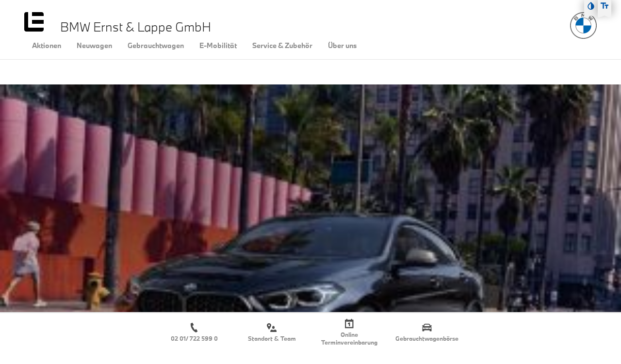

--- FILE ---
content_type: text/html; charset=UTF-8
request_url: https://bmw-erla.de/neuwagen/bmw-m/bmw-2er-gran-coupe-m-890x501px-jpg_1694188007/
body_size: 18622
content:
<!doctype html><html lang="de" class="no-js wcagJs" style="font-size: 16px;" data-wv-submenu-class=".submenu-wrapper" data-wv-font-size-steps="0.5" data-wv-font-size-steps-max="4" data-wv-bright-text="footer *;
header nav &gt; ul &gt; li &gt; a;
.logo *" data-wv-dark-text=".sales-bar *" data-wv-mobile-nav-class=".mobile-nav" data-wv-open-nav-class=".open-nav" data-wv-close-nav-button=".close-menu" data-wv-subnav-back-button=".menu-parent"><head><meta charset="UTF-8"><link rel="apple-touch-icon" sizes="180x180" href="https://bmw-erla.de/wp-content/themes/wvnderlab_theme/img/icons/apple-touch-icon.png"><link rel="icon" type="image/ico" sizes="256x256" href="https://bmw-erla.de/wp-content/themes/wvnderlab_theme/img/icons/favicon.ico"><link rel="icon" type="image/png" sizes="256x256" href="https://bmw-erla.de/wp-content/themes/wvnderlab_theme/img/icons/favicon.png"><link rel="icon" type="image/png" sizes="64x64" href="https://bmw-erla.de/wp-content/themes/wvnderlab_theme/img/icons/favicon-64x64.png"><link rel="icon" type="image/png" sizes="32x32" href="https://bmw-erla.de/wp-content/themes/wvnderlab_theme/img/icons/favicon-32x32.png"><link rel="icon" type="image/png" sizes="16x16" href="https://bmw-erla.de/wp-content/themes/wvnderlab_theme/img/icons/favicon-16x16.png"><meta http-equiv="X-UA-Compatible" content="IE=edge,chrome=1"><meta name="viewport" content="width=device-width, initial-scale=1.0"><meta name="description" content="Freude am Fahren"><meta name='robots' content='index, follow, max-image-preview:large, max-snippet:-1, max-video-preview:-1' /><title>bmw-2er-gran-coupe-m-890x501px.jpg_1694188007 - BMW Ernst &amp; Lappe GmbH</title><link rel="canonical" href="https://bmw-erla.de/neuwagen/bmw-m/bmw-2er-gran-coupe-m-890x501px-jpg_1694188007/" /><meta property="og:locale" content="de_DE" /><meta property="og:type" content="article" /><meta property="og:title" content="bmw-2er-gran-coupe-m-890x501px.jpg_1694188007 - BMW Ernst &amp; Lappe GmbH" /><meta property="og:url" content="https://bmw-erla.de/neuwagen/bmw-m/bmw-2er-gran-coupe-m-890x501px-jpg_1694188007/" /><meta property="og:site_name" content="BMW Ernst &amp; Lappe GmbH" /><meta property="article:publisher" content="https://www.facebook.com/BMW.ERLA" /><meta property="og:image" content="https://bmw-erla.de/neuwagen/bmw-m/bmw-2er-gran-coupe-m-890x501px-jpg_1694188007" /><meta property="og:image:width" content="585" /><meta property="og:image:height" content="329" /><meta property="og:image:type" content="image/jpeg" /> <script type="application/ld+json" class="yoast-schema-graph">{"@context":"https://schema.org","@graph":[{"@type":"WebPage","@id":"https://bmw-erla.de/neuwagen/bmw-m/bmw-2er-gran-coupe-m-890x501px-jpg_1694188007/","url":"https://bmw-erla.de/neuwagen/bmw-m/bmw-2er-gran-coupe-m-890x501px-jpg_1694188007/","name":"bmw-2er-gran-coupe-m-890x501px.jpg_1694188007 - BMW Ernst &amp; Lappe GmbH","isPartOf":{"@id":"https://bmw-erla.de/#website"},"primaryImageOfPage":{"@id":"https://bmw-erla.de/neuwagen/bmw-m/bmw-2er-gran-coupe-m-890x501px-jpg_1694188007/#primaryimage"},"image":{"@id":"https://bmw-erla.de/neuwagen/bmw-m/bmw-2er-gran-coupe-m-890x501px-jpg_1694188007/#primaryimage"},"thumbnailUrl":"https://bmw-erla.de/wp-content/uploads/2020/06/bmw-2er-gran-coupe-m-890x501px.jpg_1694188007.jpg","datePublished":"2020-06-24T10:20:39+00:00","breadcrumb":{"@id":"https://bmw-erla.de/neuwagen/bmw-m/bmw-2er-gran-coupe-m-890x501px-jpg_1694188007/#breadcrumb"},"inLanguage":"de","potentialAction":[{"@type":"ReadAction","target":["https://bmw-erla.de/neuwagen/bmw-m/bmw-2er-gran-coupe-m-890x501px-jpg_1694188007/"]}]},{"@type":"ImageObject","inLanguage":"de","@id":"https://bmw-erla.de/neuwagen/bmw-m/bmw-2er-gran-coupe-m-890x501px-jpg_1694188007/#primaryimage","url":"https://bmw-erla.de/wp-content/uploads/2020/06/bmw-2er-gran-coupe-m-890x501px.jpg_1694188007.jpg","contentUrl":"https://bmw-erla.de/wp-content/uploads/2020/06/bmw-2er-gran-coupe-m-890x501px.jpg_1694188007.jpg","width":585,"height":329,"caption":"Schwarzes BMW 2er Gran Coupé fährt auf einer Straße mit Palmen und modernen Gebäuden."},{"@type":"BreadcrumbList","@id":"https://bmw-erla.de/neuwagen/bmw-m/bmw-2er-gran-coupe-m-890x501px-jpg_1694188007/#breadcrumb","itemListElement":[{"@type":"ListItem","position":1,"name":"Home","item":"https://bmw-erla.de/"},{"@type":"ListItem","position":2,"name":"Neuwagen","item":"https://bmw-erla.de/?page_id=224"},{"@type":"ListItem","position":3,"name":"BMW M","item":"https://bmw-erla.de/neuwagen/bmw-m/"},{"@type":"ListItem","position":4,"name":"bmw-2er-gran-coupe-m-890x501px.jpg_1694188007"}]},{"@type":"WebSite","@id":"https://bmw-erla.de/#website","url":"https://bmw-erla.de/","name":"BMW Ernst &amp; Lappe GmbH","description":"Freude am Fahren","publisher":{"@id":"https://bmw-erla.de/#organization"},"potentialAction":[{"@type":"SearchAction","target":{"@type":"EntryPoint","urlTemplate":"https://bmw-erla.de/?s={search_term_string}"},"query-input":{"@type":"PropertyValueSpecification","valueRequired":true,"valueName":"search_term_string"}}],"inLanguage":"de"},{"@type":"Organization","@id":"https://bmw-erla.de/#organization","name":"Ernst & Lappe","alternateName":"BMW Erla","url":"https://bmw-erla.de/","logo":{"@type":"ImageObject","inLanguage":"de","@id":"https://bmw-erla.de/#/schema/logo/image/","url":"https://bmw-erla.de/wp-content/uploads/2023/04/cropped-logo_erla-removebg-preview.png","contentUrl":"https://bmw-erla.de/wp-content/uploads/2023/04/cropped-logo_erla-removebg-preview.png","width":512,"height":512,"caption":"Ernst & Lappe"},"image":{"@id":"https://bmw-erla.de/#/schema/logo/image/"},"sameAs":["https://www.facebook.com/BMW.ERLA"]}]}</script> <link rel="alternate" title="oEmbed (JSON)" type="application/json+oembed" href="https://bmw-erla.de/wp-json/oembed/1.0/embed?url=https%3A%2F%2Fbmw-erla.de%2Fneuwagen%2Fbmw-m%2Fbmw-2er-gran-coupe-m-890x501px-jpg_1694188007%2F" /><link rel="alternate" title="oEmbed (XML)" type="text/xml+oembed" href="https://bmw-erla.de/wp-json/oembed/1.0/embed?url=https%3A%2F%2Fbmw-erla.de%2Fneuwagen%2Fbmw-m%2Fbmw-2er-gran-coupe-m-890x501px-jpg_1694188007%2F&#038;format=xml" /><style id='wp-img-auto-sizes-contain-inline-css' type='text/css'>img:is([sizes=auto i],[sizes^="auto," i]){contain-intrinsic-size:3000px 1500px}
/*# sourceURL=wp-img-auto-sizes-contain-inline-css */</style><style id='wp-emoji-styles-inline-css' type='text/css'>img.wp-smiley, img.emoji {
		display: inline !important;
		border: none !important;
		box-shadow: none !important;
		height: 1em !important;
		width: 1em !important;
		margin: 0 0.07em !important;
		vertical-align: -0.1em !important;
		background: none !important;
		padding: 0 !important;
	}
/*# sourceURL=wp-emoji-styles-inline-css */</style><style id='classic-theme-styles-inline-css' type='text/css'>/*! This file is auto-generated */
.wp-block-button__link{color:#fff;background-color:#32373c;border-radius:9999px;box-shadow:none;text-decoration:none;padding:calc(.667em + 2px) calc(1.333em + 2px);font-size:1.125em}.wp-block-file__button{background:#32373c;color:#fff;text-decoration:none}
/*# sourceURL=/wp-includes/css/classic-themes.min.css */</style><link rel='stylesheet' id='contact-form-7-css' href='https://bmw-erla.de/wp-content/cache/autoptimize/css/autoptimize_single_64ac31699f5326cb3c76122498b76f66.css?ver=6.1.4' media='all' /><link rel='stylesheet' id='mp-style-css' href='https://bmw-erla.de/wp-content/cache/autoptimize/css/autoptimize_single_9145a6fba09feb683e3f9e9241c9446c.css?ver=0.5' media='all' /><link rel='stylesheet' id='heading-class-styles-css' href='https://bmw-erla.de/wp-content/uploads/heading-classes.css?ver=1752665223' media='all' /><link rel='stylesheet' id='wvnderlabstyle-css' href='https://bmw-erla.de/wp-content/cache/autoptimize/css/autoptimize_single_fe101f65a65e0dc04b23103026bfc934.css?ver=1.0' media='all' /><link rel='stylesheet' id='borlabs-cookie-css' href='https://bmw-erla.de/wp-content/cache/borlabs-cookie/borlabs-cookie_1_de.css?ver=2.3.6-9' media='all' /> <script type="text/javascript" src="https://bmw-erla.de/wp-includes/js/jquery/jquery.min.js?ver=3.7.1" id="jquery-core-js"></script> <script type="text/javascript" id="borlabs-cookie-prioritize-js-extra">var borlabsCookiePrioritized = {"domain":"bmw-erla.de","path":"/","version":"1","bots":"1","optInJS":{"statistics":{"google-analytics":"[base64]/[base64]"}}};
//# sourceURL=borlabs-cookie-prioritize-js-extra</script> <link rel="https://api.w.org/" href="https://bmw-erla.de/wp-json/" /><link rel="alternate" title="JSON" type="application/json" href="https://bmw-erla.de/wp-json/wp/v2/media/781" /><script>window.dataLayer = window.dataLayer || [];
if (typeof gtag !== 'function') { function gtag(){dataLayer.push(arguments);} }
if('0' === '1') {
    gtag('consent', 'default', {
       'ad_storage': 'denied',
       'analytics_storage': 'denied'
    });
    gtag("js", new Date());
    gtag("config", "G-52ZPKYXFSG", { "anonymize_ip": true });

    (function (w, d, s, i) {
    var f = d.getElementsByTagName(s)[0],
        j = d.createElement(s);
    j.async = true;
    j.src =
        "https://www.googletagmanager.com/gtag/js?id=" + i;
    f.parentNode.insertBefore(j, f);
    })(window, document, "script", "G-52ZPKYXFSG");
}</script><link rel="icon" href="https://bmw-erla.de/wp-content/uploads/2023/04/cropped-logo_erla-removebg-preview-32x32.png" sizes="32x32" /><link rel="icon" href="https://bmw-erla.de/wp-content/uploads/2023/04/cropped-logo_erla-removebg-preview-192x192.png" sizes="192x192" /><link rel="apple-touch-icon" href="https://bmw-erla.de/wp-content/uploads/2023/04/cropped-logo_erla-removebg-preview-180x180.png" /><meta name="msapplication-TileImage" content="https://bmw-erla.de/wp-content/uploads/2023/04/cropped-logo_erla-removebg-preview-270x270.png" /><style type="text/css">#chatbot-chat {
			bottom: 80px !important;
		}</style></head><body class="attachment wp-singular attachment-template-default attachmentid-781 attachment-jpeg wp-theme-wvnderlab_theme bmw-2er-gran-coupe-m-890x501px-jpg_1694188007"><div class="site" id="site"><header class="header"><div class="main"><div class="inner"><div class="left"> <a href="#" class="open-nav"> <button class="hamburger hamburger--spin" type="button"> <span class="hamburger-box"> <span class="hamburger-inner"></span> </span> </button> </a><div class="logo"> <a href="https://bmw-erla.de"> <span class="image"></span> <span class="text">BMW Ernst &amp; Lappe GmbH</span> </a></div><nav id="navigation" class="nav"><ul><li id="menu-item-237" class="menu-item menu-item-type-post_type menu-item-object-page menu-item-237"><a href="https://bmw-erla.de/bmw-aktionen/">Aktionen</a></li><li id="menu-item-236" class="menu-item menu-item-type-post_type menu-item-object-page menu-item-has-children menu-item-236"><a href="https://bmw-erla.de/?page_id=224">Neuwagen</a><ul class="sub-menu"><li id="menu-item-2742" class="menu-item menu-item-type-post_type menu-item-object-page menu-item-2742"><a href="https://bmw-erla.de/my-bmw-app/">MY BMW APP</a></li><li id="menu-item-3173" class="menu-item menu-item-type-post_type menu-item-object-page menu-item-3173"><a href="https://bmw-erla.de/neuwagen/modell-finden/">Modell finden</a></li><li id="menu-item-724" class="menu-item menu-item-type-post_type menu-item-object-page menu-item-724"><a href="https://bmw-erla.de/neuwagen/bmw-i/">BMW i</a></li><li id="menu-item-723" class="menu-item menu-item-type-post_type menu-item-object-page menu-item-723"><a href="https://bmw-erla.de/neuwagen/bmw-m/">BMW M</a></li><li id="menu-item-722" class="menu-item menu-item-type-post_type menu-item-object-page menu-item-722"><a href="https://bmw-erla.de/neuwagen/geschaefts-sonderkunden/">Geschäfts- &#038; Sonderkunden</a></li><li id="menu-item-720" class="menu-item menu-item-type-post_type menu-item-object-page menu-item-720"><a href="https://bmw-erla.de/neuwagen/finanzieren-versichern/">Finanzieren &#038; Versichern</a></li><li id="menu-item-721" class="menu-item menu-item-type-post_type menu-item-object-page menu-item-721"><a href="https://bmw-erla.de/neuwagen/inzahlungnahme/">Inzahlungnahme</a></li></ul></li><li id="menu-item-6199" class="menu-item menu-item-type-custom menu-item-object-custom menu-item-has-children menu-item-6199"><a href="#">Gebrauchtwagen</a><ul class="sub-menu"><li id="menu-item-235" class="menu-item menu-item-type-post_type menu-item-object-page menu-item-235"><a href="https://bmw-erla.de/gebrauchtwagen/">Übersicht</a></li><li id="menu-item-6196" class="menu-item menu-item-type-post_type menu-item-object-page menu-item-6196"><a href="https://bmw-erla.de/gebrauchtwagen/boerse/">Gebrauchtwagenbörse</a></li><li id="menu-item-6192" class="menu-item menu-item-type-post_type menu-item-object-page menu-item-6192"><a href="https://bmw-erla.de/gebrauchtwagen/finanzieren-versichern/">Finanzieren &#038; Versichern</a></li><li id="menu-item-6195" class="menu-item menu-item-type-post_type menu-item-object-page menu-item-6195"><a href="https://bmw-erla.de/gebrauchtwagen/leasing/">Gebrauchtwagen Leasing</a></li><li id="menu-item-6193" class="menu-item menu-item-type-post_type menu-item-object-page menu-item-6193"><a href="https://bmw-erla.de/gebrauchtwagen/garantien/">Garantien</a></li><li id="menu-item-6191" class="menu-item menu-item-type-post_type menu-item-object-page menu-item-6191"><a href="https://bmw-erla.de/gebrauchtwagen/bmw-premium-selection/">BMW Premium Selection</a></li><li id="menu-item-6197" class="menu-item menu-item-type-post_type menu-item-object-page menu-item-6197"><a href="https://bmw-erla.de/gebrauchtwagen/inzahlungnahme/">Inzahlungnahme</a></li><li id="menu-item-6198" class="menu-item menu-item-type-post_type menu-item-object-page menu-item-6198"><a href="https://bmw-erla.de/gebrauchtwagen/junge-gebrauchte/">Junge Gebrauchte</a></li></ul></li><li id="menu-item-6211" class="menu-item menu-item-type-custom menu-item-object-custom menu-item-has-children menu-item-6211"><a href="#">E-Mobilität</a><ul class="sub-menu"><li id="menu-item-6212" class="menu-item menu-item-type-post_type menu-item-object-page menu-item-6212"><a href="https://bmw-erla.de/elektro/">Übersicht</a></li><li id="menu-item-6213" class="menu-item menu-item-type-post_type menu-item-object-page menu-item-6213"><a href="https://bmw-erla.de/elektro/foerderung/">Förderungen</a></li><li id="menu-item-6215" class="menu-item menu-item-type-post_type menu-item-object-page menu-item-6215"><a href="https://bmw-erla.de/elektro/gebraucht/">Gebrauchtwagen</a></li><li id="menu-item-6216" class="menu-item menu-item-type-post_type menu-item-object-page menu-item-6216"><a href="https://bmw-erla.de/elektro/leasing/">Leasing</a></li><li id="menu-item-6224" class="menu-item menu-item-type-custom menu-item-object-custom menu-item-has-children menu-item-6224"><a href="#">Ladestation</a><ul class="sub-menu"><li id="menu-item-6218" class="menu-item menu-item-type-post_type menu-item-object-page menu-item-6218"><a href="https://bmw-erla.de/elektro/ladestationen/">Ladestationen Übersicht</a></li><li id="menu-item-6219" class="menu-item menu-item-type-post_type menu-item-object-page menu-item-6219"><a href="https://bmw-erla.de/elektro/ladetarife-vergleich/">Ladetarife Vergleich</a></li><li id="menu-item-6217" class="menu-item menu-item-type-post_type menu-item-object-page menu-item-6217"><a href="https://bmw-erla.de/elektro/ladesaeulen-preise/">Ladesäulen Preise</a></li></ul></li><li id="menu-item-6223" class="menu-item menu-item-type-custom menu-item-object-custom menu-item-has-children menu-item-6223"><a href="#">Wallbox</a><ul class="sub-menu"><li id="menu-item-6220" class="menu-item menu-item-type-post_type menu-item-object-page menu-item-6220"><a href="https://bmw-erla.de/elektro/wallbox/">Wallbox Übersicht</a></li><li id="menu-item-6221" class="menu-item menu-item-type-post_type menu-item-object-page menu-item-6221"><a href="https://bmw-erla.de/elektro/wallbox/kaufen/">Wallbox kaufen</a></li><li id="menu-item-6222" class="menu-item menu-item-type-post_type menu-item-object-page menu-item-6222"><a href="https://bmw-erla.de/elektro/wallbox/kosten/">Wallbox Kosten</a></li></ul></li><li id="menu-item-6230" class="menu-item menu-item-type-custom menu-item-object-custom menu-item-has-children menu-item-6230"><a href="#">Modelle</a><ul class="sub-menu"><li id="menu-item-6235" class="menu-item menu-item-type-post_type menu-item-object-page menu-item-6235"><a href="https://bmw-erla.de/elektro/modelle/">Übersicht</a></li><li id="menu-item-6231" class="menu-item menu-item-type-post_type menu-item-object-page menu-item-6231"><a href="https://bmw-erla.de/modelle/bmw-i4/">BMW i4</a></li><li id="menu-item-6232" class="menu-item menu-item-type-post_type menu-item-object-page menu-item-6232"><a href="https://bmw-erla.de/modelle/bmw-i5/">BMW i5</a></li><li id="menu-item-6233" class="menu-item menu-item-type-post_type menu-item-object-page menu-item-6233"><a href="https://bmw-erla.de/modelle/bmw-ix/">BMW iX</a></li><li id="menu-item-6234" class="menu-item menu-item-type-post_type menu-item-object-page menu-item-6234"><a href="https://bmw-erla.de/modelle/bmw-ix3/">BMW iX3</a></li></ul></li></ul></li><li id="menu-item-234" class="menu-item menu-item-type-post_type menu-item-object-page menu-item-has-children menu-item-234"><a href="https://bmw-erla.de/?page_id=228">Service &#038; Zubehör</a><ul class="sub-menu"><li id="menu-item-6200" class="menu-item menu-item-type-post_type menu-item-object-page menu-item-6200"><a href="https://bmw-erla.de/service/">Service Übersicht</a></li><li id="menu-item-6204" class="menu-item menu-item-type-post_type menu-item-object-page menu-item-6204"><a href="https://bmw-erla.de/service/termin/">Service Terminbuchung</a></li><li id="menu-item-6210" class="menu-item menu-item-type-custom menu-item-object-custom menu-item-has-children menu-item-6210"><a href="#">Unser Service</a><ul class="sub-menu"><li id="menu-item-6201" class="menu-item menu-item-type-post_type menu-item-object-page menu-item-6201"><a href="https://bmw-erla.de/service/oelwechsel/">Ölwechsel</a></li><li id="menu-item-6209" class="menu-item menu-item-type-post_type menu-item-object-page menu-item-6209"><a href="https://bmw-erla.de/service/karosserie-lack/">Karosserie &amp; Lack</a></li><li id="menu-item-6208" class="menu-item menu-item-type-post_type menu-item-object-page menu-item-6208"><a href="https://bmw-erla.de/service/bremsen/">Bremsen-Service</a></li><li id="menu-item-6203" class="menu-item menu-item-type-post_type menu-item-object-page menu-item-6203"><a href="https://bmw-erla.de/service/reifenwechsel/">Reifen &amp; Räder</a></li></ul></li><li id="menu-item-6205" class="menu-item menu-item-type-post_type menu-item-object-page menu-item-6205"><a href="https://bmw-erla.de/service/preise/">Service-Preise</a></li><li id="menu-item-6207" class="menu-item menu-item-type-post_type menu-item-object-page menu-item-6207"><a href="https://bmw-erla.de/service/service-inclusive/">BMW Service Inclusive</a></li><li id="menu-item-6206" class="menu-item menu-item-type-post_type menu-item-object-page menu-item-6206"><a href="https://bmw-erla.de/service/ersatzteile/">BMW Ersatzteile</a></li></ul></li><li id="menu-item-233" class="menu-item menu-item-type-post_type menu-item-object-page menu-item-has-children menu-item-233"><a href="https://bmw-erla.de/?page_id=230">Über uns</a><ul class="sub-menu"><li id="menu-item-742" class="menu-item menu-item-type-post_type menu-item-object-page menu-item-742"><a href="https://bmw-erla.de/ueber-uns/standorte-team/">Team</a></li><li id="menu-item-741" class="menu-item menu-item-type-post_type menu-item-object-page menu-item-741"><a href="https://bmw-erla.de/ueber-uns/news-events/">News &#038; Events</a></li><li id="menu-item-739" class="menu-item menu-item-type-post_type menu-item-object-page menu-item-739"><a href="https://bmw-erla.de/ueber-uns/karriere/">Karriere</a></li></ul></li></ul></nav></div><div class="right"><div class="bmw-logo"> <a href="https://bmw-erla.de"> <span>BMW</span> </a></div></div></div></div><div class="submenu-wrapper"><div class="inner"><div class="submenu"></div> <button class="close-menu"> <span class="icon close">close</span> </button></div></div><nav class="mobile-nav"> <button class="close-menu"> <span class="icon close">close</span> </button><ul><li class="menu-item menu-item-type-post_type menu-item-object-page menu-item-237"><a href="https://bmw-erla.de/bmw-aktionen/">Aktionen</a></li><li class="menu-item menu-item-type-post_type menu-item-object-page menu-item-has-children menu-item-236"><a href="https://bmw-erla.de/?page_id=224">Neuwagen</a><ul class="sub-menu"><li class="menu-item menu-item-type-post_type menu-item-object-page menu-item-2742"><a href="https://bmw-erla.de/my-bmw-app/">MY BMW APP</a></li><li class="menu-item menu-item-type-post_type menu-item-object-page menu-item-3173"><a href="https://bmw-erla.de/neuwagen/modell-finden/">Modell finden</a></li><li class="menu-item menu-item-type-post_type menu-item-object-page menu-item-724"><a href="https://bmw-erla.de/neuwagen/bmw-i/">BMW i</a></li><li class="menu-item menu-item-type-post_type menu-item-object-page menu-item-723"><a href="https://bmw-erla.de/neuwagen/bmw-m/">BMW M</a></li><li class="menu-item menu-item-type-post_type menu-item-object-page menu-item-722"><a href="https://bmw-erla.de/neuwagen/geschaefts-sonderkunden/">Geschäfts- &#038; Sonderkunden</a></li><li class="menu-item menu-item-type-post_type menu-item-object-page menu-item-720"><a href="https://bmw-erla.de/neuwagen/finanzieren-versichern/">Finanzieren &#038; Versichern</a></li><li class="menu-item menu-item-type-post_type menu-item-object-page menu-item-721"><a href="https://bmw-erla.de/neuwagen/inzahlungnahme/">Inzahlungnahme</a></li></ul></li><li class="menu-item menu-item-type-custom menu-item-object-custom menu-item-has-children menu-item-6199"><a href="#">Gebrauchtwagen</a><ul class="sub-menu"><li class="menu-item menu-item-type-post_type menu-item-object-page menu-item-235"><a href="https://bmw-erla.de/gebrauchtwagen/">Übersicht</a></li><li class="menu-item menu-item-type-post_type menu-item-object-page menu-item-6196"><a href="https://bmw-erla.de/gebrauchtwagen/boerse/">Gebrauchtwagenbörse</a></li><li class="menu-item menu-item-type-post_type menu-item-object-page menu-item-6192"><a href="https://bmw-erla.de/gebrauchtwagen/finanzieren-versichern/">Finanzieren &#038; Versichern</a></li><li class="menu-item menu-item-type-post_type menu-item-object-page menu-item-6195"><a href="https://bmw-erla.de/gebrauchtwagen/leasing/">Gebrauchtwagen Leasing</a></li><li class="menu-item menu-item-type-post_type menu-item-object-page menu-item-6193"><a href="https://bmw-erla.de/gebrauchtwagen/garantien/">Garantien</a></li><li class="menu-item menu-item-type-post_type menu-item-object-page menu-item-6191"><a href="https://bmw-erla.de/gebrauchtwagen/bmw-premium-selection/">BMW Premium Selection</a></li><li class="menu-item menu-item-type-post_type menu-item-object-page menu-item-6197"><a href="https://bmw-erla.de/gebrauchtwagen/inzahlungnahme/">Inzahlungnahme</a></li><li class="menu-item menu-item-type-post_type menu-item-object-page menu-item-6198"><a href="https://bmw-erla.de/gebrauchtwagen/junge-gebrauchte/">Junge Gebrauchte</a></li></ul></li><li class="menu-item menu-item-type-custom menu-item-object-custom menu-item-has-children menu-item-6211"><a href="#">E-Mobilität</a><ul class="sub-menu"><li class="menu-item menu-item-type-post_type menu-item-object-page menu-item-6212"><a href="https://bmw-erla.de/elektro/">Übersicht</a></li><li class="menu-item menu-item-type-post_type menu-item-object-page menu-item-6213"><a href="https://bmw-erla.de/elektro/foerderung/">Förderungen</a></li><li class="menu-item menu-item-type-post_type menu-item-object-page menu-item-6215"><a href="https://bmw-erla.de/elektro/gebraucht/">Gebrauchtwagen</a></li><li class="menu-item menu-item-type-post_type menu-item-object-page menu-item-6216"><a href="https://bmw-erla.de/elektro/leasing/">Leasing</a></li><li class="menu-item menu-item-type-custom menu-item-object-custom menu-item-has-children menu-item-6224"><a href="#">Ladestation</a><ul class="sub-menu"><li class="menu-item menu-item-type-post_type menu-item-object-page menu-item-6218"><a href="https://bmw-erla.de/elektro/ladestationen/">Ladestationen Übersicht</a></li><li class="menu-item menu-item-type-post_type menu-item-object-page menu-item-6219"><a href="https://bmw-erla.de/elektro/ladetarife-vergleich/">Ladetarife Vergleich</a></li><li class="menu-item menu-item-type-post_type menu-item-object-page menu-item-6217"><a href="https://bmw-erla.de/elektro/ladesaeulen-preise/">Ladesäulen Preise</a></li></ul></li><li class="menu-item menu-item-type-custom menu-item-object-custom menu-item-has-children menu-item-6223"><a href="#">Wallbox</a><ul class="sub-menu"><li class="menu-item menu-item-type-post_type menu-item-object-page menu-item-6220"><a href="https://bmw-erla.de/elektro/wallbox/">Wallbox Übersicht</a></li><li class="menu-item menu-item-type-post_type menu-item-object-page menu-item-6221"><a href="https://bmw-erla.de/elektro/wallbox/kaufen/">Wallbox kaufen</a></li><li class="menu-item menu-item-type-post_type menu-item-object-page menu-item-6222"><a href="https://bmw-erla.de/elektro/wallbox/kosten/">Wallbox Kosten</a></li></ul></li><li class="menu-item menu-item-type-custom menu-item-object-custom menu-item-has-children menu-item-6230"><a href="#">Modelle</a><ul class="sub-menu"><li class="menu-item menu-item-type-post_type menu-item-object-page menu-item-6235"><a href="https://bmw-erla.de/elektro/modelle/">Übersicht</a></li><li class="menu-item menu-item-type-post_type menu-item-object-page menu-item-6231"><a href="https://bmw-erla.de/modelle/bmw-i4/">BMW i4</a></li><li class="menu-item menu-item-type-post_type menu-item-object-page menu-item-6232"><a href="https://bmw-erla.de/modelle/bmw-i5/">BMW i5</a></li><li class="menu-item menu-item-type-post_type menu-item-object-page menu-item-6233"><a href="https://bmw-erla.de/modelle/bmw-ix/">BMW iX</a></li><li class="menu-item menu-item-type-post_type menu-item-object-page menu-item-6234"><a href="https://bmw-erla.de/modelle/bmw-ix3/">BMW iX3</a></li></ul></li></ul></li><li class="menu-item menu-item-type-post_type menu-item-object-page menu-item-has-children menu-item-234"><a href="https://bmw-erla.de/?page_id=228">Service &#038; Zubehör</a><ul class="sub-menu"><li class="menu-item menu-item-type-post_type menu-item-object-page menu-item-6200"><a href="https://bmw-erla.de/service/">Service Übersicht</a></li><li class="menu-item menu-item-type-post_type menu-item-object-page menu-item-6204"><a href="https://bmw-erla.de/service/termin/">Service Terminbuchung</a></li><li class="menu-item menu-item-type-custom menu-item-object-custom menu-item-has-children menu-item-6210"><a href="#">Unser Service</a><ul class="sub-menu"><li class="menu-item menu-item-type-post_type menu-item-object-page menu-item-6201"><a href="https://bmw-erla.de/service/oelwechsel/">Ölwechsel</a></li><li class="menu-item menu-item-type-post_type menu-item-object-page menu-item-6209"><a href="https://bmw-erla.de/service/karosserie-lack/">Karosserie &amp; Lack</a></li><li class="menu-item menu-item-type-post_type menu-item-object-page menu-item-6208"><a href="https://bmw-erla.de/service/bremsen/">Bremsen-Service</a></li><li class="menu-item menu-item-type-post_type menu-item-object-page menu-item-6203"><a href="https://bmw-erla.de/service/reifenwechsel/">Reifen &amp; Räder</a></li></ul></li><li class="menu-item menu-item-type-post_type menu-item-object-page menu-item-6205"><a href="https://bmw-erla.de/service/preise/">Service-Preise</a></li><li class="menu-item menu-item-type-post_type menu-item-object-page menu-item-6207"><a href="https://bmw-erla.de/service/service-inclusive/">BMW Service Inclusive</a></li><li class="menu-item menu-item-type-post_type menu-item-object-page menu-item-6206"><a href="https://bmw-erla.de/service/ersatzteile/">BMW Ersatzteile</a></li></ul></li><li class="menu-item menu-item-type-post_type menu-item-object-page menu-item-has-children menu-item-233"><a href="https://bmw-erla.de/?page_id=230">Über uns</a><ul class="sub-menu"><li class="menu-item menu-item-type-post_type menu-item-object-page menu-item-742"><a href="https://bmw-erla.de/ueber-uns/standorte-team/">Team</a></li><li class="menu-item menu-item-type-post_type menu-item-object-page menu-item-741"><a href="https://bmw-erla.de/ueber-uns/news-events/">News &#038; Events</a></li><li class="menu-item menu-item-type-post_type menu-item-object-page menu-item-739"><a href="https://bmw-erla.de/ueber-uns/karriere/">Karriere</a></li></ul></li></ul></nav></header><div class="sales-bar"><ul><li class="item"> <a href="tel:0201/7225990" target=""> <noscript><img src="https://bmw-erla.de/wp-content/uploads/2020/06/phone.svg" alt="Telefon icon" /></noscript><img class="lazyload" src='data:image/svg+xml,%3Csvg%20xmlns=%22http://www.w3.org/2000/svg%22%20viewBox=%220%200%20210%20140%22%3E%3C/svg%3E' data-src="https://bmw-erla.de/wp-content/uploads/2020/06/phone.svg" alt="Telefon icon" /> <span>02 01/ 722 599 0</span> </a></li><li class="item"> <a href="https://bmw-erla.de/ueber-uns/standorte-team/" target=""> <noscript><img src="https://bmw-erla.de/wp-content/uploads/2020/06/standort-team.svg" alt="Standort icon" /></noscript><img class="lazyload" src='data:image/svg+xml,%3Csvg%20xmlns=%22http://www.w3.org/2000/svg%22%20viewBox=%220%200%20210%20140%22%3E%3C/svg%3E' data-src="https://bmw-erla.de/wp-content/uploads/2020/06/standort-team.svg" alt="Standort icon" /> <span>Standort & Team</span> </a></li><li class="item"> <a href="https://bmw-erla.de/service-zubehoer/onlineterminvereinbarung/" target=""> <noscript><img src="https://bmw-erla.de/wp-content/uploads/2020/06/termin.svg" alt="Terminkalender icon" /></noscript><img class="lazyload" src='data:image/svg+xml,%3Csvg%20xmlns=%22http://www.w3.org/2000/svg%22%20viewBox=%220%200%20210%20140%22%3E%3C/svg%3E' data-src="https://bmw-erla.de/wp-content/uploads/2020/06/termin.svg" alt="Terminkalender icon" /> <span>Online Terminvereinbarung</span> </a></li><li class="item"> <a href="https://bmw-erla.de/fahrzeuge/" target="_blank"> <noscript><img src="https://bmw-erla.de/wp-content/uploads/2020/06/wagen.svg" alt="Icon eines Autos" /></noscript><img class="lazyload" src='data:image/svg+xml,%3Csvg%20xmlns=%22http://www.w3.org/2000/svg%22%20viewBox=%220%200%20210%20140%22%3E%3C/svg%3E' data-src="https://bmw-erla.de/wp-content/uploads/2020/06/wagen.svg" alt="Icon eines Autos" /> <span>Gebrauchtwagenbörse</span> </a></li></ul></div><section id="allcont" class="allcont"><article id="post-781" class="post-781 attachment type-attachment status-inherit hentry"><p class="attachment"><a href="https://bmw-erla.de/wp-content/uploads/2020/06/bmw-2er-gran-coupe-m-890x501px.jpg_1694188007.jpg"><img fetchpriority="high" decoding="async" width="300" height="169" src="https://bmw-erla.de/wp-content/uploads/2020/06/bmw-2er-gran-coupe-m-890x501px.jpg_1694188007-300x169.jpg" class="attachment-medium size-medium" alt="Schwarzes BMW 2er Gran Coupé fährt auf einer Straße mit Palmen und modernen Gebäuden." srcset="https://bmw-erla.de/wp-content/uploads/2020/06/bmw-2er-gran-coupe-m-890x501px.jpg_1694188007-300x169.jpg 300w, https://bmw-erla.de/wp-content/uploads/2020/06/bmw-2er-gran-coupe-m-890x501px.jpg_1694188007.jpg 585w" sizes="(max-width: 300px) 100vw, 300px"></a></p></article></section><footer id="site-footer" class="footer"><div class="inner"><div class="gridrow"><div class="col col1"><h5>Standort & Team</h5></div><div class="col col2"><ul><li><a href="https://bmw-erla.de/ueber-uns/standorte-team/" target="">BMW Ernst & Lappe</a></li></ul></div></div><div class="gridrow"><div class="col col1"><h5>Marken</h5></div><div class="col col2"><ul><li><a href="https://bmw-erla.de/neuwagen/modell-finden/" target="">BMW</a></li><li><a href="https://bmw-erla.de/neuwagen/bmw-i/" target="">BMW i</a></li><li><a href="https://bmw-erla.de/neuwagen/bmw-m/" target="">BMW M</a></li></ul></div></div><div class="gridrow"><div class="col col1"><h5>Rechtliches</h5></div><div class="col col2"><ul><li><a href="https://bmw-erla.de/kontakt/impressum/" target="">Impressum</a></li><li><a href="https://bmw-erla.de/kontakt/datenschutzerklaerung/" target="">Datenschutz</a></li><li class="borlabs-cookie-preference"><a href="#">Cookies</a></li></ul></div></div><div class="gridrow"><div class="col col1"><h5>Folgen Sie uns</h5></div><div class="col col2 footer-social-media"><ul><li> <a href="https://www.facebook.com/BMW.ERLA/?locale=de_DE" target="_blank"> <noscript><img src="https://bmw-erla.de/wp-content/uploads/2020/06/facebook.svg" alt="Facebook logo" /></noscript><img class="lazyload" src='data:image/svg+xml,%3Csvg%20xmlns=%22http://www.w3.org/2000/svg%22%20viewBox=%220%200%20210%20140%22%3E%3C/svg%3E' data-src="https://bmw-erla.de/wp-content/uploads/2020/06/facebook.svg" alt="Facebook logo" /> <noscript><img src="https://bmw-erla.de/wp-content/uploads/2020/06/facebook-hovered.svg" alt="Facebook logo" /></noscript><img class="lazyload" src='data:image/svg+xml,%3Csvg%20xmlns=%22http://www.w3.org/2000/svg%22%20viewBox=%220%200%20210%20140%22%3E%3C/svg%3E' data-src="https://bmw-erla.de/wp-content/uploads/2020/06/facebook-hovered.svg" alt="Facebook logo" /> </a></li><li> <a href="https://www.instagram.com/bmw.erla/" target=""> <noscript><img src="https://bmw-erla.de/wp-content/uploads/2023/04/instagram-1-1-1.svg" alt="Instagram logo in schwarz weiß" /></noscript><img class="lazyload" src='data:image/svg+xml,%3Csvg%20xmlns=%22http://www.w3.org/2000/svg%22%20viewBox=%220%200%20210%20140%22%3E%3C/svg%3E' data-src="https://bmw-erla.de/wp-content/uploads/2023/04/instagram-1-1-1.svg" alt="Instagram logo in schwarz weiß" /> <noscript><img src="https://bmw-erla.de/wp-content/uploads/2023/04/instagram-2-1.svg" alt="Instagram logo" /></noscript><img class="lazyload" src='data:image/svg+xml,%3Csvg%20xmlns=%22http://www.w3.org/2000/svg%22%20viewBox=%220%200%20210%20140%22%3E%3C/svg%3E' data-src="https://bmw-erla.de/wp-content/uploads/2023/04/instagram-2-1.svg" alt="Instagram logo" /> </a></li></ul></ul></div></div><hr><p></p></div></footer></div><div class="wcag-b top a-end fixed"><div class="v-h"> <svg class="mark" xmlns="http://www.w3.org/2000/svg" version="1.1" viewBox="0 0 246.5 533"> <g> <g class="b"> <path d="M0,533V0h206.7c27.5,0,46.7,27.2,37.4,53.1l-71.5,200.1c-3.1,8.6-3.1,18.1,0,26.7l71.5,200.1c9.2,25.9-9.9,53.1-37.4,53.1H0Z" /> </g> </g> </svg><ul><li><a href="#navigation" class="skip-link" aria-label="Zum Hauptmenü"><span>Zum Hauptmenü</span></a></li><li><a href="#allcont" class="skip-link" aria-label="Zum Inhalt"><span>Zum Inhalt</span></a></li><li><a href="#site-footer" class="skip-link" aria-label="Zur Fußzeile"><span>Zur Fußzeile</span></a></li></ul></div> <button class="cont" aria-label="Kontast erhöhen"> <svg class="icn" width="24" height="24" viewBox="0 0 24 24" fill="none" xmlns="http://www.w3.org/2000/svg"> <g clip-path="url(#clip0_6_12251)"> <path d="M17.66 7.93002L12 2.27002L6.34 7.93002C3.22 11.05 3.22 16.12 6.34 19.24C7.9 20.8 9.95 21.58 12 21.58C14.05 21.58 16.1 20.8 17.66 19.24C20.78 16.12 20.78 11.05 17.66 7.93002ZM12 19.59C10.4 19.59 8.89 18.97 7.76 17.83C6.62 16.69 6 15.19 6 13.59C6 11.99 6.62 10.48 7.76 9.35002L12 5.10002V19.59Z" class="f" /> </g> <defs> <clipPath id="clip0_6_12251"> <rect width="24" height="24" class="f" /> </clipPath> </defs> </svg> <svg class="mark" id="a" data-name="Ebene_1" xmlns="http://www.w3.org/2000/svg" viewBox="0 0 533.03 246.47"> <path class="b" d="M0,0h533.03v206.71c0,27.47-27.22,46.65-53.09,37.41l-200.05-71.49c-8.64-3.09-18.09-3.09-26.74,0L53.09,244.12C27.22,253.37,0,234.19,0,206.71V0Z" /> </svg> </button> <button class="text" aria-label="Text größe erhöhen"> <svg class="icn" width="24" height="24" viewBox="0 0 24 24" fill="none" xmlns="http://www.w3.org/2000/svg"> <g clip-path="url(#clip0_6_9486)"> <path d="M2.5 4V7H7.5V19H10.5V7H15.5V4H2.5ZM21.5 9H12.5V12H15.5V19H18.5V12H21.5V9Z" class="f" /> </g> <defs> <clipPath id="clip0_6_9486"> <rect width="24" height="24" class="f" /> </clipPath> </defs> </svg> <svg class="mark" id="a" data-name="Ebene_1" xmlns="http://www.w3.org/2000/svg" viewBox="0 0 533.03 246.47"> <path class="b" d="M0,0h533.03v206.71c0,27.47-27.22,46.65-53.09,37.41l-200.05-71.49c-8.64-3.09-18.09-3.09-26.74,0L53.09,244.12C27.22,253.37,0,234.19,0,206.71V0Z" /> </svg> </button></div><style>:root {
            --wcag-bg: #f2f2f2;
            --wcag-hover: #0055aa;
            --wcag-focus: #0055aa;
            --wcag-icon-hover: #ffffff;
            --wcag-icon: #0055aa;
            --active-nav-item: #0055aa;
            --header-bg-contrast: #000000;
            --footer-bg-contrast: #666666;
        }

        .cont .footer-social-media a{
filter: invert(1)!important}

.cont .kleingedrucktes {
background-color: #000;}</style> <script type="speculationrules">{"prefetch":[{"source":"document","where":{"and":[{"href_matches":"/*"},{"not":{"href_matches":["/wp-*.php","/wp-admin/*","/wp-content/uploads/*","/wp-content/*","/wp-content/plugins/*","/wp-content/themes/wvnderlab_theme/*","/*\\?(.+)"]}},{"not":{"selector_matches":"a[rel~=\"nofollow\"]"}},{"not":{"selector_matches":".no-prefetch, .no-prefetch a"}}]},"eagerness":"conservative"}]}</script> <div data-nosnippet><script id="BorlabsCookieBoxWrap" type="text/template"><div
    id="BorlabsCookieBox"
    class="BorlabsCookie"
    role="dialog"
    aria-labelledby="CookieBoxTextHeadline"
    aria-describedby="CookieBoxTextDescription"
    aria-modal="true"
>
    <div class="middle-center" style="display: none;">
        <div class="_brlbs-box-wrap">
            <div class="_brlbs-box _brlbs-box-advanced">
                <div class="cookie-box">
                    <div class="container">
                        <div class="row">
                            <div class="col-12">
                                <div class="_brlbs-flex-center">
                                                                            <img
                                            width="32"
                                            height="32"
                                            class="cookie-logo"
                                            src="https://bmw-erla.de/wp-content/uploads/2023/04/cropped-logo_erla-removebg-preview.png"
                                            srcset="https://bmw-erla.de/wp-content/uploads/2023/04/cropped-logo_erla-removebg-preview.png, https://bmw-erla.de/wp-content/uploads/2023/04/cropped-logo_erla-removebg-preview.png 2x"
                                            alt="Logo mit stilisiertem Buchstaben &quot;E&quot; in Blau und Lila, darunter Text &quot;ERNST &amp; LAPPE&quot;."
                                            aria-hidden="true"
                                        >
                                    
                                    <span role="heading" aria-level="3" class="_brlbs-h3" id="CookieBoxTextHeadline">Datenschutzeinstellungen</span>
                                </div>

                                <p id="CookieBoxTextDescription"><span class="_brlbs-paragraph _brlbs-text-description">Wir benötigen Ihre Zustimmung, bevor Sie unsere Website weiter besuchen können.</span> <span class="_brlbs-paragraph _brlbs-text-confirm-age">Wenn Sie unter 16 Jahre alt sind und Ihre Zustimmung zu freiwilligen Diensten geben möchten, müssen Sie Ihre Erziehungsberechtigten um Erlaubnis bitten.</span> <span class="_brlbs-paragraph _brlbs-text-technology">Wir verwenden Cookies und andere Technologien auf unserer Website. Einige von ihnen sind essenziell, während andere uns helfen, diese Website und Ihre Erfahrung zu verbessern.</span> <span class="_brlbs-paragraph _brlbs-text-personal-data">Personenbezogene Daten können verarbeitet werden (z. B. IP-Adressen), z. B. für personalisierte Anzeigen und Inhalte oder Anzeigen- und Inhaltsmessung.</span> <span class="_brlbs-paragraph _brlbs-text-more-information">Weitere Informationen über die Verwendung Ihrer Daten finden Sie in unserer  <a class="_brlbs-cursor" href="https://bmw-erla.de/kontakt/datenschutzerklaerung/">Datenschutzerklärung</a>.</span> <span class="_brlbs-paragraph _brlbs-text-revoke">Sie können Ihre Auswahl jederzeit unter <a class="_brlbs-cursor" href="#" data-cookie-individual>Einstellungen</a> widerrufen oder anpassen.</span></p>

                                                                    <fieldset>
                                        <legend class="sr-only">Datenschutzeinstellungen</legend>
                                        <ul>
                                                                                                <li>
                                                        <label class="_brlbs-checkbox">
                                                            Essenziell                                                            <input
                                                                id="checkbox-essential"
                                                                tabindex="0"
                                                                type="checkbox"
                                                                name="cookieGroup[]"
                                                                value="essential"
                                                                 checked                                                                 disabled                                                                data-borlabs-cookie-checkbox
                                                            >
                                                            <span class="_brlbs-checkbox-indicator"></span>
                                                        </label>
                                                    </li>
                                                                                                    <li>
                                                        <label class="_brlbs-checkbox">
                                                            Statistiken                                                            <input
                                                                id="checkbox-statistics"
                                                                tabindex="0"
                                                                type="checkbox"
                                                                name="cookieGroup[]"
                                                                value="statistics"
                                                                 checked                                                                                                                                data-borlabs-cookie-checkbox
                                                            >
                                                            <span class="_brlbs-checkbox-indicator"></span>
                                                        </label>
                                                    </li>
                                                                                                    <li>
                                                        <label class="_brlbs-checkbox">
                                                            Externe Medien                                                            <input
                                                                id="checkbox-external-media"
                                                                tabindex="0"
                                                                type="checkbox"
                                                                name="cookieGroup[]"
                                                                value="external-media"
                                                                 checked                                                                                                                                data-borlabs-cookie-checkbox
                                                            >
                                                            <span class="_brlbs-checkbox-indicator"></span>
                                                        </label>
                                                    </li>
                                                                                        </ul>
                                    </fieldset>

                                    
                                                                    <p class="_brlbs-accept">
                                        <a
                                            href="#"
                                            tabindex="0"
                                            role="button"
                                            class="_brlbs-btn _brlbs-btn-accept-all _brlbs-cursor"
                                            data-cookie-accept-all
                                        >
                                            Alle akzeptieren                                        </a>
                                    </p>

                                    <p class="_brlbs-accept">
                                        <a
                                            href="#"
                                            tabindex="0"
                                            role="button"
                                            id="CookieBoxSaveButton"
                                            class="_brlbs-btn _brlbs-cursor"
                                            data-cookie-accept
                                        >
                                            Speichern                                        </a>
                                    </p>
                                
                                                                    <p class="_brlbs-refuse-btn">
                                        <a
                                            class="_brlbs-btn _brlbs-cursor"
                                            href="#"
                                            tabindex="0"
                                            role="button"
                                            data-cookie-refuse
                                        >
                                            Nur essenzielle Cookies akzeptieren                                        </a>
                                    </p>
                                
                                <p class="_brlbs-manage-btn ">
                                    <a href="#" class="_brlbs-cursor _brlbs-btn " tabindex="0" role="button" data-cookie-individual>
                                        Individuelle Datenschutzeinstellungen                                    </a>
                                </p>

                                <p class="_brlbs-legal">
                                    <a href="#" class="_brlbs-cursor" tabindex="0" role="button" data-cookie-individual>
                                        Cookie-Details                                    </a>

                                                                            <span class="_brlbs-separator"></span>
                                        <a href="https://bmw-erla.de/kontakt/datenschutzerklaerung/" tabindex="0" role="button">
                                            Datenschutzerklärung                                        </a>
                                    
                                                                            <span class="_brlbs-separator"></span>
                                        <a href="https://bmw-erla.de/kontakt/impressum/" tabindex="0" role="button">
                                            Impressum                                        </a>
                                                                    </p>
                            </div>
                        </div>
                    </div>
                </div>

                <div
    class="cookie-preference"
    aria-hidden="true"
    role="dialog"
    aria-describedby="CookiePrefDescription"
    aria-modal="true"
>
    <div class="container not-visible">
        <div class="row no-gutters">
            <div class="col-12">
                <div class="row no-gutters align-items-top">
                    <div class="col-12">
                        <div class="_brlbs-flex-center">
                                                    <img
                                width="32"
                                height="32"
                                class="cookie-logo"
                                src="https://bmw-erla.de/wp-content/uploads/2023/04/cropped-logo_erla-removebg-preview.png"
                                srcset="https://bmw-erla.de/wp-content/uploads/2023/04/cropped-logo_erla-removebg-preview.png, https://bmw-erla.de/wp-content/uploads/2023/04/cropped-logo_erla-removebg-preview.png 2x"
                                alt="Logo mit stilisiertem Buchstaben &quot;E&quot; in Blau und Lila, darunter Text &quot;ERNST &amp; LAPPE&quot;."
                            >
                                                    <span role="heading" aria-level="3" class="_brlbs-h3">Datenschutzeinstellungen</span>
                        </div>

                        <p id="CookiePrefDescription">
                            <span class="_brlbs-paragraph _brlbs-text-confirm-age">Wenn Sie unter 16 Jahre alt sind und Ihre Zustimmung zu freiwilligen Diensten geben möchten, müssen Sie Ihre Erziehungsberechtigten um Erlaubnis bitten.</span> <span class="_brlbs-paragraph _brlbs-text-technology">Wir verwenden Cookies und andere Technologien auf unserer Website. Einige von ihnen sind essenziell, während andere uns helfen, diese Website und Ihre Erfahrung zu verbessern.</span> <span class="_brlbs-paragraph _brlbs-text-personal-data">Personenbezogene Daten können verarbeitet werden (z. B. IP-Adressen), z. B. für personalisierte Anzeigen und Inhalte oder Anzeigen- und Inhaltsmessung.</span> <span class="_brlbs-paragraph _brlbs-text-more-information">Weitere Informationen über die Verwendung Ihrer Daten finden Sie in unserer  <a class="_brlbs-cursor" href="https://bmw-erla.de/kontakt/datenschutzerklaerung/">Datenschutzerklärung</a>.</span> <span class="_brlbs-paragraph _brlbs-text-description">Hier finden Sie eine Übersicht über alle verwendeten Cookies. Sie können Ihre Einwilligung zu ganzen Kategorien geben oder sich weitere Informationen anzeigen lassen und so nur bestimmte Cookies auswählen.</span>                        </p>

                        <div class="row no-gutters align-items-center">
                            <div class="col-12 col-sm-10">
                                <p class="_brlbs-accept">
                                                                            <a
                                            href="#"
                                            class="_brlbs-btn _brlbs-btn-accept-all _brlbs-cursor"
                                            tabindex="0"
                                            role="button"
                                            data-cookie-accept-all
                                        >
                                            Alle akzeptieren                                        </a>
                                        
                                    <a
                                        href="#"
                                        id="CookiePrefSave"
                                        tabindex="0"
                                        role="button"
                                        class="_brlbs-btn _brlbs-cursor"
                                        data-cookie-accept
                                    >
                                        Speichern                                    </a>

                                                                            <a
                                            href="#"
                                            class="_brlbs-btn _brlbs-refuse-btn _brlbs-cursor"
                                            tabindex="0"
                                            role="button"
                                            data-cookie-refuse
                                        >
                                            Nur essenzielle Cookies akzeptieren                                        </a>
                                                                    </p>
                            </div>

                            <div class="col-12 col-sm-2">
                                <p class="_brlbs-refuse">
                                    <a
                                        href="#"
                                        class="_brlbs-cursor"
                                        tabindex="0"
                                        role="button"
                                        data-cookie-back
                                    >
                                        Zurück                                    </a>

                                                                    </p>
                            </div>
                        </div>
                    </div>
                </div>

                <div data-cookie-accordion>
                                            <fieldset>
                            <legend class="sr-only">Datenschutzeinstellungen</legend>

                                                                                                <div class="bcac-item">
                                        <div class="d-flex flex-row">
                                            <label class="w-75">
                                                <span role="heading" aria-level="4" class="_brlbs-h4">Essenziell (1)</span>
                                            </label>

                                            <div class="w-25 text-right">
                                                                                            </div>
                                        </div>

                                        <div class="d-block">
                                            <p>Essenzielle Cookies ermöglichen grundlegende Funktionen und sind für die einwandfreie Funktion der Website erforderlich.</p>

                                            <p class="text-center">
                                                <a
                                                    href="#"
                                                    class="_brlbs-cursor d-block"
                                                    tabindex="0"
                                                    role="button"
                                                    data-cookie-accordion-target="essential"
                                                >
                                                    <span data-cookie-accordion-status="show">
                                                        Cookie-Informationen anzeigen                                                    </span>

                                                    <span data-cookie-accordion-status="hide" class="borlabs-hide">
                                                        Cookie-Informationen ausblenden                                                    </span>
                                                </a>
                                            </p>
                                        </div>

                                        <div
                                            class="borlabs-hide"
                                            data-cookie-accordion-parent="essential"
                                        >
                                                                                            <table>
                                                    
                                                    <tr>
                                                        <th scope="row">Name</th>
                                                        <td>
                                                            <label>
                                                                Borlabs Cookie                                                            </label>
                                                        </td>
                                                    </tr>

                                                    <tr>
                                                        <th scope="row">Anbieter</th>
                                                        <td>Eigentümer dieser Website<span>, </span><a href="https://bmw-erla.de/kontakt/impressum/">Impressum</a></td>
                                                    </tr>

                                                                                                            <tr>
                                                            <th scope="row">Zweck</th>
                                                            <td>Speichert die Einstellungen der Besucher, die in der Cookie Box von Borlabs Cookie ausgewählt wurden.</td>
                                                        </tr>
                                                        
                                                    
                                                    
                                                                                                            <tr>
                                                            <th scope="row">Cookie Name</th>
                                                            <td>borlabs-cookie</td>
                                                        </tr>
                                                        
                                                                                                            <tr>
                                                            <th scope="row">Cookie Laufzeit</th>
                                                            <td>1 Jahr</td>
                                                        </tr>
                                                                                                        </table>
                                                                                        </div>
                                    </div>
                                                                                                                                        <div class="bcac-item">
                                        <div class="d-flex flex-row">
                                            <label class="w-75">
                                                <span role="heading" aria-level="4" class="_brlbs-h4">Statistiken (1)</span>
                                            </label>

                                            <div class="w-25 text-right">
                                                                                                    <label class="_brlbs-btn-switch">
                                                        <span class="sr-only">Statistiken</span>
                                                        <input
                                                            tabindex="0"
                                                            id="borlabs-cookie-group-statistics"
                                                            type="checkbox"
                                                            name="cookieGroup[]"
                                                            value="statistics"
                                                             checked                                                            data-borlabs-cookie-switch
                                                        />
                                                        <span class="_brlbs-slider"></span>
                                                        <span
                                                            class="_brlbs-btn-switch-status"
                                                            data-active="An"
                                                            data-inactive="Aus">
                                                        </span>
                                                    </label>
                                                                                                </div>
                                        </div>

                                        <div class="d-block">
                                            <p>Statistik Cookies erfassen Informationen anonym. Diese Informationen helfen uns zu verstehen, wie unsere Besucher unsere Website nutzen.</p>

                                            <p class="text-center">
                                                <a
                                                    href="#"
                                                    class="_brlbs-cursor d-block"
                                                    tabindex="0"
                                                    role="button"
                                                    data-cookie-accordion-target="statistics"
                                                >
                                                    <span data-cookie-accordion-status="show">
                                                        Cookie-Informationen anzeigen                                                    </span>

                                                    <span data-cookie-accordion-status="hide" class="borlabs-hide">
                                                        Cookie-Informationen ausblenden                                                    </span>
                                                </a>
                                            </p>
                                        </div>

                                        <div
                                            class="borlabs-hide"
                                            data-cookie-accordion-parent="statistics"
                                        >
                                                                                            <table>
                                                                                                            <tr>
                                                            <th scope="row">Akzeptieren</th>
                                                            <td>
                                                                <label class="_brlbs-btn-switch _brlbs-btn-switch--textRight">
                                                                    <span class="sr-only">Google Analytics</span>
                                                                    <input
                                                                        id="borlabs-cookie-google-analytics"
                                                                        tabindex="0"
                                                                        type="checkbox" data-cookie-group="statistics"
                                                                        name="cookies[statistics][]"
                                                                        value="google-analytics"
                                                                         checked                                                                        data-borlabs-cookie-switch
                                                                    />

                                                                    <span class="_brlbs-slider"></span>

                                                                    <span
                                                                        class="_brlbs-btn-switch-status"
                                                                        data-active="An"
                                                                        data-inactive="Aus"
                                                                        aria-hidden="true">
                                                                    </span>
                                                                </label>
                                                            </td>
                                                        </tr>
                                                        
                                                    <tr>
                                                        <th scope="row">Name</th>
                                                        <td>
                                                            <label>
                                                                Google Analytics                                                            </label>
                                                        </td>
                                                    </tr>

                                                    <tr>
                                                        <th scope="row">Anbieter</th>
                                                        <td>Google Ireland Limited, Gordon House, Barrow Street, Dublin 4, Ireland</td>
                                                    </tr>

                                                                                                            <tr>
                                                            <th scope="row">Zweck</th>
                                                            <td>Cookie von Google für Website-Analysen. Erzeugt statistische Daten darüber, wie der Besucher die Website nutzt.</td>
                                                        </tr>
                                                        
                                                                                                            <tr>
                                                            <th scope="row">Datenschutzerklärung</th>
                                                            <td class="_brlbs-pp-url">
                                                                <a
                                                                    href="https://policies.google.com/privacy?hl=de"
                                                                    target="_blank"
                                                                    rel="nofollow noopener noreferrer"
                                                                >
                                                                    https://policies.google.com/privacy?hl=de                                                                </a>
                                                            </td>
                                                        </tr>
                                                        
                                                    
                                                                                                            <tr>
                                                            <th scope="row">Cookie Name</th>
                                                            <td>_ga,_gat,_gid</td>
                                                        </tr>
                                                        
                                                                                                            <tr>
                                                            <th scope="row">Cookie Laufzeit</th>
                                                            <td>2 Monate</td>
                                                        </tr>
                                                                                                        </table>
                                                                                        </div>
                                    </div>
                                                                                                                                                                                                        <div class="bcac-item">
                                        <div class="d-flex flex-row">
                                            <label class="w-75">
                                                <span role="heading" aria-level="4" class="_brlbs-h4">Externe Medien (7)</span>
                                            </label>

                                            <div class="w-25 text-right">
                                                                                                    <label class="_brlbs-btn-switch">
                                                        <span class="sr-only">Externe Medien</span>
                                                        <input
                                                            tabindex="0"
                                                            id="borlabs-cookie-group-external-media"
                                                            type="checkbox"
                                                            name="cookieGroup[]"
                                                            value="external-media"
                                                             checked                                                            data-borlabs-cookie-switch
                                                        />
                                                        <span class="_brlbs-slider"></span>
                                                        <span
                                                            class="_brlbs-btn-switch-status"
                                                            data-active="An"
                                                            data-inactive="Aus">
                                                        </span>
                                                    </label>
                                                                                                </div>
                                        </div>

                                        <div class="d-block">
                                            <p>Inhalte von Videoplattformen und Social-Media-Plattformen werden standardmäßig blockiert. Wenn Cookies von externen Medien akzeptiert werden, bedarf der Zugriff auf diese Inhalte keiner manuellen Einwilligung mehr.</p>

                                            <p class="text-center">
                                                <a
                                                    href="#"
                                                    class="_brlbs-cursor d-block"
                                                    tabindex="0"
                                                    role="button"
                                                    data-cookie-accordion-target="external-media"
                                                >
                                                    <span data-cookie-accordion-status="show">
                                                        Cookie-Informationen anzeigen                                                    </span>

                                                    <span data-cookie-accordion-status="hide" class="borlabs-hide">
                                                        Cookie-Informationen ausblenden                                                    </span>
                                                </a>
                                            </p>
                                        </div>

                                        <div
                                            class="borlabs-hide"
                                            data-cookie-accordion-parent="external-media"
                                        >
                                                                                            <table>
                                                                                                            <tr>
                                                            <th scope="row">Akzeptieren</th>
                                                            <td>
                                                                <label class="_brlbs-btn-switch _brlbs-btn-switch--textRight">
                                                                    <span class="sr-only">Facebook</span>
                                                                    <input
                                                                        id="borlabs-cookie-facebook"
                                                                        tabindex="0"
                                                                        type="checkbox" data-cookie-group="external-media"
                                                                        name="cookies[external-media][]"
                                                                        value="facebook"
                                                                         checked                                                                        data-borlabs-cookie-switch
                                                                    />

                                                                    <span class="_brlbs-slider"></span>

                                                                    <span
                                                                        class="_brlbs-btn-switch-status"
                                                                        data-active="An"
                                                                        data-inactive="Aus"
                                                                        aria-hidden="true">
                                                                    </span>
                                                                </label>
                                                            </td>
                                                        </tr>
                                                        
                                                    <tr>
                                                        <th scope="row">Name</th>
                                                        <td>
                                                            <label>
                                                                Facebook                                                            </label>
                                                        </td>
                                                    </tr>

                                                    <tr>
                                                        <th scope="row">Anbieter</th>
                                                        <td>Meta Platforms Ireland Limited, 4 Grand Canal Square, Dublin 2, Ireland</td>
                                                    </tr>

                                                                                                            <tr>
                                                            <th scope="row">Zweck</th>
                                                            <td>Wird verwendet, um Facebook-Inhalte zu entsperren.</td>
                                                        </tr>
                                                        
                                                                                                            <tr>
                                                            <th scope="row">Datenschutzerklärung</th>
                                                            <td class="_brlbs-pp-url">
                                                                <a
                                                                    href="https://www.facebook.com/privacy/explanation"
                                                                    target="_blank"
                                                                    rel="nofollow noopener noreferrer"
                                                                >
                                                                    https://www.facebook.com/privacy/explanation                                                                </a>
                                                            </td>
                                                        </tr>
                                                        
                                                                                                            <tr>
                                                            <th scope="row">Host(s)</th>
                                                            <td>.facebook.com</td>
                                                        </tr>
                                                        
                                                    
                                                                                                    </table>
                                                                                                <table>
                                                                                                            <tr>
                                                            <th scope="row">Akzeptieren</th>
                                                            <td>
                                                                <label class="_brlbs-btn-switch _brlbs-btn-switch--textRight">
                                                                    <span class="sr-only">Google Maps</span>
                                                                    <input
                                                                        id="borlabs-cookie-googlemaps"
                                                                        tabindex="0"
                                                                        type="checkbox" data-cookie-group="external-media"
                                                                        name="cookies[external-media][]"
                                                                        value="googlemaps"
                                                                         checked                                                                        data-borlabs-cookie-switch
                                                                    />

                                                                    <span class="_brlbs-slider"></span>

                                                                    <span
                                                                        class="_brlbs-btn-switch-status"
                                                                        data-active="An"
                                                                        data-inactive="Aus"
                                                                        aria-hidden="true">
                                                                    </span>
                                                                </label>
                                                            </td>
                                                        </tr>
                                                        
                                                    <tr>
                                                        <th scope="row">Name</th>
                                                        <td>
                                                            <label>
                                                                Google Maps                                                            </label>
                                                        </td>
                                                    </tr>

                                                    <tr>
                                                        <th scope="row">Anbieter</th>
                                                        <td>Google Ireland Limited, Gordon House, Barrow Street, Dublin 4, Ireland</td>
                                                    </tr>

                                                                                                            <tr>
                                                            <th scope="row">Zweck</th>
                                                            <td>Wird zum Entsperren von Google Maps-Inhalten verwendet.</td>
                                                        </tr>
                                                        
                                                                                                            <tr>
                                                            <th scope="row">Datenschutzerklärung</th>
                                                            <td class="_brlbs-pp-url">
                                                                <a
                                                                    href="https://policies.google.com/privacy"
                                                                    target="_blank"
                                                                    rel="nofollow noopener noreferrer"
                                                                >
                                                                    https://policies.google.com/privacy                                                                </a>
                                                            </td>
                                                        </tr>
                                                        
                                                                                                            <tr>
                                                            <th scope="row">Host(s)</th>
                                                            <td>.google.com</td>
                                                        </tr>
                                                        
                                                                                                            <tr>
                                                            <th scope="row">Cookie Name</th>
                                                            <td>NID</td>
                                                        </tr>
                                                        
                                                                                                            <tr>
                                                            <th scope="row">Cookie Laufzeit</th>
                                                            <td>6 Monate</td>
                                                        </tr>
                                                                                                        </table>
                                                                                                <table>
                                                                                                            <tr>
                                                            <th scope="row">Akzeptieren</th>
                                                            <td>
                                                                <label class="_brlbs-btn-switch _brlbs-btn-switch--textRight">
                                                                    <span class="sr-only">Instagram</span>
                                                                    <input
                                                                        id="borlabs-cookie-instagram"
                                                                        tabindex="0"
                                                                        type="checkbox" data-cookie-group="external-media"
                                                                        name="cookies[external-media][]"
                                                                        value="instagram"
                                                                         checked                                                                        data-borlabs-cookie-switch
                                                                    />

                                                                    <span class="_brlbs-slider"></span>

                                                                    <span
                                                                        class="_brlbs-btn-switch-status"
                                                                        data-active="An"
                                                                        data-inactive="Aus"
                                                                        aria-hidden="true">
                                                                    </span>
                                                                </label>
                                                            </td>
                                                        </tr>
                                                        
                                                    <tr>
                                                        <th scope="row">Name</th>
                                                        <td>
                                                            <label>
                                                                Instagram                                                            </label>
                                                        </td>
                                                    </tr>

                                                    <tr>
                                                        <th scope="row">Anbieter</th>
                                                        <td>Meta Platforms Ireland Limited, 4 Grand Canal Square, Dublin 2, Ireland</td>
                                                    </tr>

                                                                                                            <tr>
                                                            <th scope="row">Zweck</th>
                                                            <td>Wird verwendet, um Instagram-Inhalte zu entsperren.</td>
                                                        </tr>
                                                        
                                                                                                            <tr>
                                                            <th scope="row">Datenschutzerklärung</th>
                                                            <td class="_brlbs-pp-url">
                                                                <a
                                                                    href="https://www.instagram.com/legal/privacy/"
                                                                    target="_blank"
                                                                    rel="nofollow noopener noreferrer"
                                                                >
                                                                    https://www.instagram.com/legal/privacy/                                                                </a>
                                                            </td>
                                                        </tr>
                                                        
                                                                                                            <tr>
                                                            <th scope="row">Host(s)</th>
                                                            <td>.instagram.com</td>
                                                        </tr>
                                                        
                                                                                                            <tr>
                                                            <th scope="row">Cookie Name</th>
                                                            <td>pigeon_state</td>
                                                        </tr>
                                                        
                                                                                                            <tr>
                                                            <th scope="row">Cookie Laufzeit</th>
                                                            <td>Sitzung</td>
                                                        </tr>
                                                                                                        </table>
                                                                                                <table>
                                                                                                            <tr>
                                                            <th scope="row">Akzeptieren</th>
                                                            <td>
                                                                <label class="_brlbs-btn-switch _brlbs-btn-switch--textRight">
                                                                    <span class="sr-only">OpenStreetMap</span>
                                                                    <input
                                                                        id="borlabs-cookie-openstreetmap"
                                                                        tabindex="0"
                                                                        type="checkbox" data-cookie-group="external-media"
                                                                        name="cookies[external-media][]"
                                                                        value="openstreetmap"
                                                                         checked                                                                        data-borlabs-cookie-switch
                                                                    />

                                                                    <span class="_brlbs-slider"></span>

                                                                    <span
                                                                        class="_brlbs-btn-switch-status"
                                                                        data-active="An"
                                                                        data-inactive="Aus"
                                                                        aria-hidden="true">
                                                                    </span>
                                                                </label>
                                                            </td>
                                                        </tr>
                                                        
                                                    <tr>
                                                        <th scope="row">Name</th>
                                                        <td>
                                                            <label>
                                                                OpenStreetMap                                                            </label>
                                                        </td>
                                                    </tr>

                                                    <tr>
                                                        <th scope="row">Anbieter</th>
                                                        <td>Openstreetmap Foundation, St John’s Innovation Centre, Cowley Road, Cambridge CB4 0WS, United Kingdom</td>
                                                    </tr>

                                                                                                            <tr>
                                                            <th scope="row">Zweck</th>
                                                            <td>Wird verwendet, um OpenStreetMap-Inhalte zu entsperren.</td>
                                                        </tr>
                                                        
                                                                                                            <tr>
                                                            <th scope="row">Datenschutzerklärung</th>
                                                            <td class="_brlbs-pp-url">
                                                                <a
                                                                    href="https://wiki.osmfoundation.org/wiki/Privacy_Policy"
                                                                    target="_blank"
                                                                    rel="nofollow noopener noreferrer"
                                                                >
                                                                    https://wiki.osmfoundation.org/wiki/Privacy_Policy                                                                </a>
                                                            </td>
                                                        </tr>
                                                        
                                                                                                            <tr>
                                                            <th scope="row">Host(s)</th>
                                                            <td>.openstreetmap.org</td>
                                                        </tr>
                                                        
                                                                                                            <tr>
                                                            <th scope="row">Cookie Name</th>
                                                            <td>_osm_location, _osm_session, _osm_totp_token, _osm_welcome, _pk_id., _pk_ref., _pk_ses., qos_token</td>
                                                        </tr>
                                                        
                                                                                                            <tr>
                                                            <th scope="row">Cookie Laufzeit</th>
                                                            <td>1-10 Jahre</td>
                                                        </tr>
                                                                                                        </table>
                                                                                                <table>
                                                                                                            <tr>
                                                            <th scope="row">Akzeptieren</th>
                                                            <td>
                                                                <label class="_brlbs-btn-switch _brlbs-btn-switch--textRight">
                                                                    <span class="sr-only">Twitter</span>
                                                                    <input
                                                                        id="borlabs-cookie-twitter"
                                                                        tabindex="0"
                                                                        type="checkbox" data-cookie-group="external-media"
                                                                        name="cookies[external-media][]"
                                                                        value="twitter"
                                                                         checked                                                                        data-borlabs-cookie-switch
                                                                    />

                                                                    <span class="_brlbs-slider"></span>

                                                                    <span
                                                                        class="_brlbs-btn-switch-status"
                                                                        data-active="An"
                                                                        data-inactive="Aus"
                                                                        aria-hidden="true">
                                                                    </span>
                                                                </label>
                                                            </td>
                                                        </tr>
                                                        
                                                    <tr>
                                                        <th scope="row">Name</th>
                                                        <td>
                                                            <label>
                                                                Twitter                                                            </label>
                                                        </td>
                                                    </tr>

                                                    <tr>
                                                        <th scope="row">Anbieter</th>
                                                        <td>Twitter International Company, One Cumberland Place, Fenian Street, Dublin 2, D02 AX07, Ireland</td>
                                                    </tr>

                                                                                                            <tr>
                                                            <th scope="row">Zweck</th>
                                                            <td>Wird verwendet, um Twitter-Inhalte zu entsperren.</td>
                                                        </tr>
                                                        
                                                                                                            <tr>
                                                            <th scope="row">Datenschutzerklärung</th>
                                                            <td class="_brlbs-pp-url">
                                                                <a
                                                                    href="https://twitter.com/privacy"
                                                                    target="_blank"
                                                                    rel="nofollow noopener noreferrer"
                                                                >
                                                                    https://twitter.com/privacy                                                                </a>
                                                            </td>
                                                        </tr>
                                                        
                                                                                                            <tr>
                                                            <th scope="row">Host(s)</th>
                                                            <td>.twimg.com, .twitter.com</td>
                                                        </tr>
                                                        
                                                                                                            <tr>
                                                            <th scope="row">Cookie Name</th>
                                                            <td>__widgetsettings, local_storage_support_test</td>
                                                        </tr>
                                                        
                                                                                                            <tr>
                                                            <th scope="row">Cookie Laufzeit</th>
                                                            <td>Unbegrenzt</td>
                                                        </tr>
                                                                                                        </table>
                                                                                                <table>
                                                                                                            <tr>
                                                            <th scope="row">Akzeptieren</th>
                                                            <td>
                                                                <label class="_brlbs-btn-switch _brlbs-btn-switch--textRight">
                                                                    <span class="sr-only">Vimeo</span>
                                                                    <input
                                                                        id="borlabs-cookie-vimeo"
                                                                        tabindex="0"
                                                                        type="checkbox" data-cookie-group="external-media"
                                                                        name="cookies[external-media][]"
                                                                        value="vimeo"
                                                                         checked                                                                        data-borlabs-cookie-switch
                                                                    />

                                                                    <span class="_brlbs-slider"></span>

                                                                    <span
                                                                        class="_brlbs-btn-switch-status"
                                                                        data-active="An"
                                                                        data-inactive="Aus"
                                                                        aria-hidden="true">
                                                                    </span>
                                                                </label>
                                                            </td>
                                                        </tr>
                                                        
                                                    <tr>
                                                        <th scope="row">Name</th>
                                                        <td>
                                                            <label>
                                                                Vimeo                                                            </label>
                                                        </td>
                                                    </tr>

                                                    <tr>
                                                        <th scope="row">Anbieter</th>
                                                        <td>Vimeo Inc., 555 West 18th Street, New York, New York 10011, USA</td>
                                                    </tr>

                                                                                                            <tr>
                                                            <th scope="row">Zweck</th>
                                                            <td>Wird verwendet, um Vimeo-Inhalte zu entsperren.</td>
                                                        </tr>
                                                        
                                                                                                            <tr>
                                                            <th scope="row">Datenschutzerklärung</th>
                                                            <td class="_brlbs-pp-url">
                                                                <a
                                                                    href="https://vimeo.com/privacy"
                                                                    target="_blank"
                                                                    rel="nofollow noopener noreferrer"
                                                                >
                                                                    https://vimeo.com/privacy                                                                </a>
                                                            </td>
                                                        </tr>
                                                        
                                                                                                            <tr>
                                                            <th scope="row">Host(s)</th>
                                                            <td>player.vimeo.com</td>
                                                        </tr>
                                                        
                                                                                                            <tr>
                                                            <th scope="row">Cookie Name</th>
                                                            <td>vuid</td>
                                                        </tr>
                                                        
                                                                                                            <tr>
                                                            <th scope="row">Cookie Laufzeit</th>
                                                            <td>2 Jahre</td>
                                                        </tr>
                                                                                                        </table>
                                                                                                <table>
                                                                                                            <tr>
                                                            <th scope="row">Akzeptieren</th>
                                                            <td>
                                                                <label class="_brlbs-btn-switch _brlbs-btn-switch--textRight">
                                                                    <span class="sr-only">YouTube</span>
                                                                    <input
                                                                        id="borlabs-cookie-youtube"
                                                                        tabindex="0"
                                                                        type="checkbox" data-cookie-group="external-media"
                                                                        name="cookies[external-media][]"
                                                                        value="youtube"
                                                                         checked                                                                        data-borlabs-cookie-switch
                                                                    />

                                                                    <span class="_brlbs-slider"></span>

                                                                    <span
                                                                        class="_brlbs-btn-switch-status"
                                                                        data-active="An"
                                                                        data-inactive="Aus"
                                                                        aria-hidden="true">
                                                                    </span>
                                                                </label>
                                                            </td>
                                                        </tr>
                                                        
                                                    <tr>
                                                        <th scope="row">Name</th>
                                                        <td>
                                                            <label>
                                                                YouTube                                                            </label>
                                                        </td>
                                                    </tr>

                                                    <tr>
                                                        <th scope="row">Anbieter</th>
                                                        <td>Google Ireland Limited, Gordon House, Barrow Street, Dublin 4, Ireland</td>
                                                    </tr>

                                                                                                            <tr>
                                                            <th scope="row">Zweck</th>
                                                            <td>Wird verwendet, um YouTube-Inhalte zu entsperren.</td>
                                                        </tr>
                                                        
                                                                                                            <tr>
                                                            <th scope="row">Datenschutzerklärung</th>
                                                            <td class="_brlbs-pp-url">
                                                                <a
                                                                    href="https://policies.google.com/privacy"
                                                                    target="_blank"
                                                                    rel="nofollow noopener noreferrer"
                                                                >
                                                                    https://policies.google.com/privacy                                                                </a>
                                                            </td>
                                                        </tr>
                                                        
                                                                                                            <tr>
                                                            <th scope="row">Host(s)</th>
                                                            <td>google.com</td>
                                                        </tr>
                                                        
                                                                                                            <tr>
                                                            <th scope="row">Cookie Name</th>
                                                            <td>NID</td>
                                                        </tr>
                                                        
                                                                                                            <tr>
                                                            <th scope="row">Cookie Laufzeit</th>
                                                            <td>6 Monate</td>
                                                        </tr>
                                                                                                        </table>
                                                                                        </div>
                                    </div>
                                                                                                </fieldset>
                                        </div>

                <div class="d-flex justify-content-between">
                    <p class="_brlbs-branding flex-fill">
                                            </p>

                    <p class="_brlbs-legal flex-fill">
                                                    <a href="https://bmw-erla.de/kontakt/datenschutzerklaerung/">
                                Datenschutzerklärung                            </a>
                            
                                                    <span class="_brlbs-separator"></span>
                            
                                                    <a href="https://bmw-erla.de/kontakt/impressum/">
                                Impressum                            </a>
                                                </p>
                </div>
            </div>
        </div>
    </div>
</div>
            </div>
        </div>
    </div>
</div></script></div><noscript><style>.lazyload{display:none;}</style></noscript><script data-noptimize="1">window.lazySizesConfig=window.lazySizesConfig||{};window.lazySizesConfig.loadMode=1;</script><script async data-noptimize="1" src='https://bmw-erla.de/wp-content/plugins/autoptimize/classes/external/js/lazysizes.min.js?ao_version=3.1.14'></script> <script type="text/javascript" src="https://bmw-erla.de/wp-includes/js/dist/hooks.min.js?ver=dd5603f07f9220ed27f1" id="wp-hooks-js"></script> <script type="text/javascript" src="https://bmw-erla.de/wp-includes/js/dist/i18n.min.js?ver=c26c3dc7bed366793375" id="wp-i18n-js"></script> <script type="text/javascript" id="wp-i18n-js-after">wp.i18n.setLocaleData( { 'text direction\u0004ltr': [ 'ltr' ] } );
//# sourceURL=wp-i18n-js-after</script> <script type="text/javascript" id="contact-form-7-js-translations">( function( domain, translations ) {
	var localeData = translations.locale_data[ domain ] || translations.locale_data.messages;
	localeData[""].domain = domain;
	wp.i18n.setLocaleData( localeData, domain );
} )( "contact-form-7", {"translation-revision-date":"2025-10-26 03:28:49+0000","generator":"GlotPress\/4.0.3","domain":"messages","locale_data":{"messages":{"":{"domain":"messages","plural-forms":"nplurals=2; plural=n != 1;","lang":"de"},"This contact form is placed in the wrong place.":["Dieses Kontaktformular wurde an der falschen Stelle platziert."],"Error:":["Fehler:"]}},"comment":{"reference":"includes\/js\/index.js"}} );
//# sourceURL=contact-form-7-js-translations</script> <script type="text/javascript" id="contact-form-7-js-before">var wpcf7 = {
    "api": {
        "root": "https:\/\/bmw-erla.de\/wp-json\/",
        "namespace": "contact-form-7\/v1"
    }
};
//# sourceURL=contact-form-7-js-before</script> <script type="text/javascript" id="borlabs-cookie-js-extra">var borlabsCookieConfig = {"ajaxURL":"https://bmw-erla.de/wp-admin/admin-ajax.php","language":"de","animation":"1","animationDelay":"","animationIn":"_brlbs-fadeInDown","animationOut":"_brlbs-flipOutX","blockContent":"1","boxLayout":"box","boxLayoutAdvanced":"1","automaticCookieDomainAndPath":"","cookieDomain":"bmw-erla.de","cookiePath":"/","cookieSameSite":"Lax","cookieSecure":"1","cookieLifetime":"182","cookieLifetimeEssentialOnly":"182","crossDomainCookie":[],"cookieBeforeConsent":"","cookiesForBots":"1","cookieVersion":"1","hideCookieBoxOnPages":[],"respectDoNotTrack":"","reloadAfterConsent":"","reloadAfterOptOut":"1","showCookieBox":"1","cookieBoxIntegration":"javascript","ignorePreSelectStatus":"","cookies":{"essential":["borlabs-cookie"],"statistics":["google-analytics"],"marketing":[],"external-media":["facebook","googlemaps","instagram","openstreetmap","twitter","vimeo","youtube"]}};
var borlabsCookieCookies = {"essential":{"borlabs-cookie":{"cookieNameList":{"borlabs-cookie":"borlabs-cookie"},"settings":{"blockCookiesBeforeConsent":"0","prioritize":"0"}}},"statistics":{"google-analytics":{"cookieNameList":{"_ga":"_ga","_gat":"_gat","_gid":"_gid"},"settings":{"blockCookiesBeforeConsent":"0","prioritize":"1","asyncOptOutCode":"0","trackingId":"G-52ZPKYXFSG","consentMode":"0"},"optInJS":"","optOutJS":""}},"external-media":{"facebook":{"cookieNameList":[],"settings":{"blockCookiesBeforeConsent":"0","prioritize":"0"},"optInJS":"PHNjcmlwdD5pZih0eXBlb2Ygd2luZG93LkJvcmxhYnNDb29raWUgPT09ICJvYmplY3QiKSB7IHdpbmRvdy5Cb3JsYWJzQ29va2llLnVuYmxvY2tDb250ZW50SWQoImZhY2Vib29rIik7IH08L3NjcmlwdD4=","optOutJS":""},"googlemaps":{"cookieNameList":{"NID":"NID"},"settings":{"blockCookiesBeforeConsent":"0","prioritize":"0"},"optInJS":"PHNjcmlwdD5pZih0eXBlb2Ygd2luZG93LkJvcmxhYnNDb29raWUgPT09ICJvYmplY3QiKSB7IHdpbmRvdy5Cb3JsYWJzQ29va2llLnVuYmxvY2tDb250ZW50SWQoImdvb2dsZW1hcHMiKTsgfTwvc2NyaXB0Pg==","optOutJS":""},"instagram":{"cookieNameList":{"pigeon_state":"pigeon_state"},"settings":{"blockCookiesBeforeConsent":"0","prioritize":"0"},"optInJS":"PHNjcmlwdD5pZih0eXBlb2Ygd2luZG93LkJvcmxhYnNDb29raWUgPT09ICJvYmplY3QiKSB7IHdpbmRvdy5Cb3JsYWJzQ29va2llLnVuYmxvY2tDb250ZW50SWQoImluc3RhZ3JhbSIpOyB9PC9zY3JpcHQ+","optOutJS":""},"openstreetmap":{"cookieNameList":{"_osm_location":"_osm_location","_osm_session":"_osm_session","_osm_totp_token":"_osm_totp_token","_osm_welcome":"_osm_welcome","_pk_id.":"_pk_id.","_pk_ref.":"_pk_ref.","_pk_ses.":"_pk_ses.","qos_token":"qos_token"},"settings":{"blockCookiesBeforeConsent":"0","prioritize":"0"},"optInJS":"PHNjcmlwdD5pZih0eXBlb2Ygd2luZG93LkJvcmxhYnNDb29raWUgPT09ICJvYmplY3QiKSB7IHdpbmRvdy5Cb3JsYWJzQ29va2llLnVuYmxvY2tDb250ZW50SWQoIm9wZW5zdHJlZXRtYXAiKTsgfTwvc2NyaXB0Pg==","optOutJS":""},"twitter":{"cookieNameList":{"__widgetsettings":"__widgetsettings","local_storage_support_test":"local_storage_support_test"},"settings":{"blockCookiesBeforeConsent":"0","prioritize":"0"},"optInJS":"PHNjcmlwdD5pZih0eXBlb2Ygd2luZG93LkJvcmxhYnNDb29raWUgPT09ICJvYmplY3QiKSB7IHdpbmRvdy5Cb3JsYWJzQ29va2llLnVuYmxvY2tDb250ZW50SWQoInR3aXR0ZXIiKTsgfTwvc2NyaXB0Pg==","optOutJS":""},"vimeo":{"cookieNameList":{"vuid":"vuid"},"settings":{"blockCookiesBeforeConsent":"0","prioritize":"0"},"optInJS":"PHNjcmlwdD5pZih0eXBlb2Ygd2luZG93LkJvcmxhYnNDb29raWUgPT09ICJvYmplY3QiKSB7IHdpbmRvdy5Cb3JsYWJzQ29va2llLnVuYmxvY2tDb250ZW50SWQoInZpbWVvIik7IH08L3NjcmlwdD4=","optOutJS":""},"youtube":{"cookieNameList":{"NID":"NID"},"settings":{"blockCookiesBeforeConsent":"0","prioritize":"0"},"optInJS":"PHNjcmlwdD5pZih0eXBlb2Ygd2luZG93LkJvcmxhYnNDb29raWUgPT09ICJvYmplY3QiKSB7IHdpbmRvdy5Cb3JsYWJzQ29va2llLnVuYmxvY2tDb250ZW50SWQoInlvdXR1YmUiKTsgfTwvc2NyaXB0Pg==","optOutJS":""}}};
//# sourceURL=borlabs-cookie-js-extra</script> <script type="text/javascript" id="borlabs-cookie-js-after">document.addEventListener("DOMContentLoaded", function (e) {
var borlabsCookieContentBlocker = {"facebook": {"id": "facebook","global": function (contentBlockerData) {  },"init": function (el, contentBlockerData) { if(typeof FB === "object") { FB.XFBML.parse(el.parentElement); } },"settings": {"executeGlobalCodeBeforeUnblocking":false}},"default": {"id": "default","global": function (contentBlockerData) {  },"init": function (el, contentBlockerData) {  },"settings": {"executeGlobalCodeBeforeUnblocking":false}},"googlemaps": {"id": "googlemaps","global": function (contentBlockerData) {  },"init": function (el, contentBlockerData) {  },"settings": {"executeGlobalCodeBeforeUnblocking":false}},"instagram": {"id": "instagram","global": function (contentBlockerData) {  },"init": function (el, contentBlockerData) { if (typeof instgrm === "object") { instgrm.Embeds.process(); } },"settings": {"executeGlobalCodeBeforeUnblocking":false}},"openstreetmap": {"id": "openstreetmap","global": function (contentBlockerData) {  },"init": function (el, contentBlockerData) {  },"settings": {"executeGlobalCodeBeforeUnblocking":false}},"twitter": {"id": "twitter","global": function (contentBlockerData) {  },"init": function (el, contentBlockerData) {  },"settings": {"executeGlobalCodeBeforeUnblocking":false}},"vimeo": {"id": "vimeo","global": function (contentBlockerData) {  },"init": function (el, contentBlockerData) {  },"settings": {"executeGlobalCodeBeforeUnblocking":false,"saveThumbnails":false,"autoplay":false,"videoWrapper":false}},"youtube": {"id": "youtube","global": function (contentBlockerData) {  },"init": function (el, contentBlockerData) {  },"settings": {"executeGlobalCodeBeforeUnblocking":false,"changeURLToNoCookie":true,"saveThumbnails":false,"autoplay":false,"thumbnailQuality":"maxresdefault","videoWrapper":false}}};
    var BorlabsCookieInitCheck = function () {

    if (typeof window.BorlabsCookie === "object" && typeof window.jQuery === "function") {

        if (typeof borlabsCookiePrioritized !== "object") {
            borlabsCookiePrioritized = { optInJS: {} };
        }

        window.BorlabsCookie.init(borlabsCookieConfig, borlabsCookieCookies, borlabsCookieContentBlocker, borlabsCookiePrioritized.optInJS);
    } else {
        window.setTimeout(BorlabsCookieInitCheck, 50);
    }
};

BorlabsCookieInitCheck();});
//# sourceURL=borlabs-cookie-js-after</script> <script id="wp-emoji-settings" type="application/json">{"baseUrl":"https://s.w.org/images/core/emoji/17.0.2/72x72/","ext":".png","svgUrl":"https://s.w.org/images/core/emoji/17.0.2/svg/","svgExt":".svg","source":{"concatemoji":"https://bmw-erla.de/wp-includes/js/wp-emoji-release.min.js?ver=6.9"}}</script> <script type="module">/*! This file is auto-generated */
const a=JSON.parse(document.getElementById("wp-emoji-settings").textContent),o=(window._wpemojiSettings=a,"wpEmojiSettingsSupports"),s=["flag","emoji"];function i(e){try{var t={supportTests:e,timestamp:(new Date).valueOf()};sessionStorage.setItem(o,JSON.stringify(t))}catch(e){}}function c(e,t,n){e.clearRect(0,0,e.canvas.width,e.canvas.height),e.fillText(t,0,0);t=new Uint32Array(e.getImageData(0,0,e.canvas.width,e.canvas.height).data);e.clearRect(0,0,e.canvas.width,e.canvas.height),e.fillText(n,0,0);const a=new Uint32Array(e.getImageData(0,0,e.canvas.width,e.canvas.height).data);return t.every((e,t)=>e===a[t])}function p(e,t){e.clearRect(0,0,e.canvas.width,e.canvas.height),e.fillText(t,0,0);var n=e.getImageData(16,16,1,1);for(let e=0;e<n.data.length;e++)if(0!==n.data[e])return!1;return!0}function u(e,t,n,a){switch(t){case"flag":return n(e,"\ud83c\udff3\ufe0f\u200d\u26a7\ufe0f","\ud83c\udff3\ufe0f\u200b\u26a7\ufe0f")?!1:!n(e,"\ud83c\udde8\ud83c\uddf6","\ud83c\udde8\u200b\ud83c\uddf6")&&!n(e,"\ud83c\udff4\udb40\udc67\udb40\udc62\udb40\udc65\udb40\udc6e\udb40\udc67\udb40\udc7f","\ud83c\udff4\u200b\udb40\udc67\u200b\udb40\udc62\u200b\udb40\udc65\u200b\udb40\udc6e\u200b\udb40\udc67\u200b\udb40\udc7f");case"emoji":return!a(e,"\ud83e\u1fac8")}return!1}function f(e,t,n,a){let r;const o=(r="undefined"!=typeof WorkerGlobalScope&&self instanceof WorkerGlobalScope?new OffscreenCanvas(300,150):document.createElement("canvas")).getContext("2d",{willReadFrequently:!0}),s=(o.textBaseline="top",o.font="600 32px Arial",{});return e.forEach(e=>{s[e]=t(o,e,n,a)}),s}function r(e){var t=document.createElement("script");t.src=e,t.defer=!0,document.head.appendChild(t)}a.supports={everything:!0,everythingExceptFlag:!0},new Promise(t=>{let n=function(){try{var e=JSON.parse(sessionStorage.getItem(o));if("object"==typeof e&&"number"==typeof e.timestamp&&(new Date).valueOf()<e.timestamp+604800&&"object"==typeof e.supportTests)return e.supportTests}catch(e){}return null}();if(!n){if("undefined"!=typeof Worker&&"undefined"!=typeof OffscreenCanvas&&"undefined"!=typeof URL&&URL.createObjectURL&&"undefined"!=typeof Blob)try{var e="postMessage("+f.toString()+"("+[JSON.stringify(s),u.toString(),c.toString(),p.toString()].join(",")+"));",a=new Blob([e],{type:"text/javascript"});const r=new Worker(URL.createObjectURL(a),{name:"wpTestEmojiSupports"});return void(r.onmessage=e=>{i(n=e.data),r.terminate(),t(n)})}catch(e){}i(n=f(s,u,c,p))}t(n)}).then(e=>{for(const n in e)a.supports[n]=e[n],a.supports.everything=a.supports.everything&&a.supports[n],"flag"!==n&&(a.supports.everythingExceptFlag=a.supports.everythingExceptFlag&&a.supports[n]);var t;a.supports.everythingExceptFlag=a.supports.everythingExceptFlag&&!a.supports.flag,a.supports.everything||((t=a.source||{}).concatemoji?r(t.concatemoji):t.wpemoji&&t.twemoji&&(r(t.twemoji),r(t.wpemoji)))});
//# sourceURL=https://bmw-erla.de/wp-includes/js/wp-emoji-loader.min.js</script> <script defer src="https://bmw-erla.de/wp-content/cache/autoptimize/js/autoptimize_ca54c9bc8e16f0821a94a6e648255e6f.js"></script></body></html>

--- FILE ---
content_type: text/css
request_url: https://bmw-erla.de/wp-content/cache/autoptimize/css/autoptimize_single_9145a6fba09feb683e3f9e9241c9446c.css?ver=0.5
body_size: 3211
content:
form.improved .standard-formular>p,form.improved .wpcf7-form-control-wrap{display:contents}form.improved .standard-formular{gap:16px}form.improved label{width:100%}@media (min-width:768px){form.improved label.half{width:calc(50% - 8px)}}form.improved label span{font-size:12px}form.improved label input,form.improved label select,form.improved label textarea{margin:0}html body .wcag-b,html body.page .wcag-b{z-index:999999999;display:-webkit-box;display:-ms-flexbox;display:flex;gap:2px}html body .wcag-b.fixed,html body.page .wcag-b.fixed{position:fixed}html body .wcag-b.absolute,html body.page .wcag-b.absolute{position:absolute}html body .wcag-b.top,html body.page .wcag-b.top{top:0}html body .wcag-b.bottom,html body.page .wcag-b.bottom{bottom:0}html body .wcag-b.left,html body.page .wcag-b.left{left:0;-webkit-box-orient:vertical;-webkit-box-direction:normal;-ms-flex-direction:column;flex-direction:column}html body .wcag-b.right,html body.page .wcag-b.right{right:0;-webkit-box-orient:vertical;-webkit-box-direction:normal;-ms-flex-direction:column;flex-direction:column}html body .wcag-b.bottom.a-start .v-h,html body .wcag-b.top.a-start .v-h,html body.page .wcag-b.bottom.a-start .v-h,html body.page .wcag-b.top.a-start .v-h{top:unset;bottom:0;right:-2px;-webkit-transform:translateX(100%);transform:translateX(100%)}html body .wcag-b.bottom.a-start .v-h .mark,html body .wcag-b.top.a-start .v-h .mark,html body.page .wcag-b.bottom.a-start .v-h .mark,html body.page .wcag-b.top.a-start .v-h .mark{-webkit-box-ordinal-group:2;-ms-flex-order:1;order:1;rotate:unset}html body .wcag-b.bottom.a-end .v-h,html body .wcag-b.top.a-end .v-h,html body.page .wcag-b.bottom.a-end .v-h,html body.page .wcag-b.top.a-end .v-h{bottom:unset;left:-2px;-webkit-transform:translateX(-100%);transform:translateX(-100%)}html body .wcag-b.left.a-start .v-h,html body.page .wcag-b.left.a-start .v-h{top:unset;bottom:-2px;-webkit-transform:translateY(100%);transform:translateY(100%)}html body .wcag-b.left.a-start .v-h .mark,html body.page .wcag-b.left.a-start .v-h .mark{-webkit-box-ordinal-group:2;-ms-flex-order:1;order:1;rotate:unset}html body .wcag-b.left:not(.a-start) .v-h,html body.page .wcag-b.left:not(.a-start) .v-h{top:-2px;-webkit-transform:translateY(-100%);transform:translateY(-100%)}html body .wcag-b.left:not(.a-start) .v-h .mark,html body.page .wcag-b.left:not(.a-start) .v-h .mark{-webkit-box-ordinal-group:2;-ms-flex-order:1;order:1;rotate:unset}html body .wcag-b.right:not(.a-start) .v-h,html body.page .wcag-b.right:not(.a-start) .v-h{top:-2px;right:0;-webkit-transform:translateY(-100%);transform:translateY(-100%)}html body .wcag-b.right.a-start .v-h,html body.page .wcag-b.right.a-start .v-h{top:unset;bottom:-2px;right:0;-webkit-transform:translateY(100%);transform:translateY(100%)}html body .wcag-b.a-start.left,html body .wcag-b.a-start.right,html body.page .wcag-b.a-start.left,html body.page .wcag-b.a-start.right{top:20px}html body .wcag-b.a-start.bottom,html body .wcag-b.a-start.top,html body.page .wcag-b.a-start.bottom,html body.page .wcag-b.a-start.top{left:20px}html body .wcag-b.a-center.left,html body .wcag-b.a-center.right,html body.page .wcag-b.a-center.left,html body.page .wcag-b.a-center.right{top:50%;-webkit-transform:translateY(-50%);transform:translateY(-50%)}html body .wcag-b.a-center.bottom,html body .wcag-b.a-center.top,html body.page .wcag-b.a-center.bottom,html body.page .wcag-b.a-center.top{left:50%;-webkit-transform:translateX(-50%);transform:translateX(-50%)}html body .wcag-b.a-center.bottom .v-h,html body .wcag-b.a-center.top .v-h,html body.page .wcag-b.a-center.bottom .v-h,html body.page .wcag-b.a-center.top .v-h{left:-2px;-webkit-transform:translateX(-100%);transform:translateX(-100%)}html body .wcag-b.a-end.left,html body .wcag-b.a-end.right,html body.page .wcag-b.a-end.left,html body.page .wcag-b.a-end.right{bottom:20px}html body .wcag-b.a-end.bottom,html body .wcag-b.a-end.top,html body.page .wcag-b.a-end.bottom,html body.page .wcag-b.a-end.top{right:20px}html body .wcag-b a,html body .wcag-b button,html body.page .wcag-b a,html body.page .wcag-b button{all:unset;display:block;aspect-ratio:1;-webkit-box-sizing:border-box;box-sizing:border-box;position:relative!important;cursor:pointer;display:-webkit-box;display:-ms-flexbox;display:flex;-webkit-box-pack:center;-ms-flex-pack:center;justify-content:center;-webkit-box-align:center;-ms-flex-align:center;align-items:center;border-radius:0;aspect-ratio:1;background-color:var(--wcag-bg)!important;outline:none;-webkit-box-shadow:1px 4px 17px 3px rgba(0,0,0,.27);box-shadow:1px 4px 17px 3px rgba(0,0,0,.27)}html body .wcag-b a .icn,html body .wcag-b button .icn,html body.page .wcag-b a .icn,html body.page .wcag-b button .icn{width:20px}html body .wcag-b a .icn .f,html body .wcag-b button .icn .f,html body.page .wcag-b a .icn .f,html body.page .wcag-b button .icn .f{fill:var(--wcag-icon)!important}html body .wcag-b a .mark,html body .wcag-b button .mark,html body.page .wcag-b a .mark,html body.page .wcag-b button .mark{all:unset;background-color:transparent;padding:0;position:absolute}html body .wcag-b a .mark .b,html body .wcag-b button .mark .b,html body.page .wcag-b a .mark .b,html body.page .wcag-b button .mark .b{fill:var(--wcag-bg)!important}html body .wcag-b a.active,html body .wcag-b a:hover,html body .wcag-b button.active,html body .wcag-b button:hover,html body.page .wcag-b a.active,html body.page .wcag-b a:hover,html body.page .wcag-b button.active,html body.page .wcag-b button:hover{background-color:var(--wcag-hover)!important}html body .wcag-b a.active .icn .f,html body .wcag-b a:hover .icn .f,html body .wcag-b button.active .icn .f,html body .wcag-b button:hover .icn .f,html body.page .wcag-b a.active .icn .f,html body.page .wcag-b a:hover .icn .f,html body.page .wcag-b button.active .icn .f,html body.page .wcag-b button:hover .icn .f{fill:var(--wcag-icon-hover)!important}html body .wcag-b a.active .mark .b,html body .wcag-b a:hover .mark .b,html body .wcag-b button.active .mark .b,html body .wcag-b button:hover .mark .b,html body.page .wcag-b a.active .mark .b,html body.page .wcag-b a:hover .mark .b,html body.page .wcag-b button.active .mark .b,html body.page .wcag-b button:hover .mark .b{fill:var(--wcag-hover)!important}html body .wcag-b a img,html body .wcag-b button img,html body.page .wcag-b a img,html body.page .wcag-b button img{width:16px;-webkit-filter:invert(1) brightness(100);filter:invert(1) brightness(100)}html body .wcag-b.top a,html body .wcag-b.top button,html body.page .wcag-b.top a,html body.page .wcag-b.top button{padding:0 4px}html body .wcag-b.top a .mark,html body .wcag-b.top button .mark,html body.page .wcag-b.top a .mark,html body.page .wcag-b.top button .mark{width:100%;bottom:0;left:0;-webkit-transform:translateY(95%);transform:translateY(95%)}html body .wcag-b.bottom a,html body .wcag-b.bottom button,html body.page .wcag-b.bottom a,html body.page .wcag-b.bottom button{padding:0 4px 4px}html body .wcag-b.bottom a .mark,html body .wcag-b.bottom button .mark,html body.page .wcag-b.bottom a .mark,html body.page .wcag-b.bottom button .mark{width:100%;top:0;left:0;-webkit-transform:translateY(90%);transform:translateY(90%);rotate:180deg}html body .wcag-b.left a,html body .wcag-b.left button,html body.page .wcag-b.left a,html body.page .wcag-b.left button{padding:0 4px}html body .wcag-b.left a .mark,html body .wcag-b.left button .mark,html body.page .wcag-b.left a .mark,html body.page .wcag-b.left button .mark{width:100%;height:100%;-webkit-transform:translateY(60%)!important;transform:translateY(60%)!important;rotate:-90deg}html body .wcag-b.right a,html body .wcag-b.right button,html body.page .wcag-b.right a,html body.page .wcag-b.right button{padding:0 4px}html body .wcag-b.right a .mark,html body .wcag-b.right button .mark,html body.page .wcag-b.right a .mark,html body.page .wcag-b.right button .mark{width:100%;height:100%;-webkit-transform:translateY(60%)!important;transform:translateY(60%)!important;rotate:90deg}html body .wcag-b .v-h,html body.page .wcag-b .v-h{display:-webkit-box;display:-ms-flexbox;display:flex;position:absolute;height:28px;width:1px;opacity:0}html body .wcag-b .v-h:focus-within,html body.page .wcag-b .v-h:focus-within{opacity:1;width:auto}html body .wcag-b .v-h:focus-within .mark .b,html body.page .wcag-b .v-h:focus-within .mark .b{fill:var(--wcag-bg)!important}html body .wcag-b .v-h>ul,html body.page .wcag-b .v-h>ul{all:unset;overflow:hidden;-webkit-transition:all .2s ease-in-out;transition:all .2s ease-in-out;scroll-behavior:smooth;padding:0 8px!important;background-color:var(--wcag-bg)!important}html body .wcag-b .v-h>ul a,html body.page .wcag-b .v-h>ul a{padding:0!important;display:-webkit-box;display:-ms-flexbox;display:flex;-webkit-box-sizing:border-box;box-sizing:border-box;-webkit-box-align:center;-ms-flex-align:center;align-items:center;-webkit-box-pack:center;-ms-flex-pack:center;justify-content:center;height:28px;white-space:nowrap;color:var(--wcag-icon)!important;font-size:12px;font-weight:600;line-height:100%;background-color:var(--wcag-bg)!important;outline:unset!important}html body .wcag-b .v-h .mark,html body.page .wcag-b .v-h .mark{height:28px;width:13px;-webkit-transform:translateX(-1px);transform:translateX(-1px);rotate:180deg}html body .wcag-b .v-h .mark .b,html body.page .wcag-b .v-h .mark .b{fill:var(--wcag-bg-bg)!important}html.wcagCss header nav .menu-item-has-children{position:relative}html.wcagCss header nav .menu-item-has-children>ul{display:none}html.wcagCss header nav .menu-item-has-children>a:focus+ul{display:block!important;opacity:1}html.wcagCss header nav .menu-item-has-children:focus-within>ul{opacity:1;display:block!important}.current-menu-item a,.current-menu-parent a{color:var(--active-nav-item)!important;font-weight:700!important;text-decoration:underline}header nav ul{-ms-flex-wrap:wrap;flex-wrap:wrap}html.cont :not(.img-c) img:not(.ign):not(.invert){-webkit-filter:contrast(1.4)!important;filter:contrast(1.4)!important}html.cont header{background-color:var(--header-bg-contrast)!important}html.cont footer{background-color:var(--footer-bg-contrast)!important}html.cont .standard-formular label span input,html.cont .standard-formular label span select,html.cont .standard-formular label span textarea{border:1px solid #000!important}html.cont .standard-formular label input,html.cont .standard-formular label select,html.cont .standard-formular label textarea{border:1px solid #000!important}html.cont.invert-logo header:not(.transparent) .close-nav,html.cont.invert-logo header:not(.transparent) .logo,html.cont.invert-logo header:not(.transparent) .open-nav{-webkit-filter:invert(1);filter:invert(1)}html.cont .img-c{overflow:hidden}html.cont .img-c h1,html.cont .img-c h2,html.cont .img-c h3,html.cont .img-c h4,html.cont .img-c h5,html.cont .img-c h6,html.cont .img-c p,html.cont .img-c span{color:#fff!important}html.cont .img-c :has(>img),html.cont .img-c:has(>img){background-color:transparent}html.cont .img-c :has(>img):after,html.cont .img-c:has(>img):after{opacity:1!important}html.cont .img-c :has(>img)>img,html.cont .img-c:has(>img)>img{z-index:-2!important}html.cont .b h1,html.cont .b h2,html.cont .b h3,html.cont .b h4,html.cont .b h5,html.cont .b h6,html.cont .b li,html.cont .b ol,html.cont .b p,html.cont .b span,html.cont .b table,html.cont .b ul,html.cont .black h1,html.cont .black h2,html.cont .black h3,html.cont .black h4,html.cont .black h5,html.cont .black h6,html.cont .black li,html.cont .black ol,html.cont .black p,html.cont .black span,html.cont .black table,html.cont .black ul,html.cont .blackback h1,html.cont .blackback h2,html.cont .blackback h3,html.cont .blackback h4,html.cont .blackback h5,html.cont .blackback h6,html.cont .blackback li,html.cont .blackback ol,html.cont .blackback p,html.cont .blackback span,html.cont .blackback table,html.cont .blackback ul,html.cont .dark h1,html.cont .dark h2,html.cont .dark h3,html.cont .dark h4,html.cont .dark h5,html.cont .dark h6,html.cont .dark li,html.cont .dark ol,html.cont .dark p,html.cont .dark span,html.cont .dark table,html.cont .dark ul{color:#fff!important}html.cont .img-c a.button,html.cont a.button,html.cont form button,html.cont form input[type=submit]{color:#000!important;background-color:#fff!important;border:1px solid #000!important;font-weight:bolder!important;padding:16px 32px!important}html.cont .img-c a.button span,html.cont a.button span,html.cont form button span,html.cont form input[type=submit] span{color:#000!important;font-weight:bolder!important}html body .img-c :has(>img),html body .img-c:has(>img),html body.page .img-c :has(>img),html body.page .img-c:has(>img){position:relative!important}html body .img-c :has(>img):after,html body .img-c:has(>img):after,html body.page .img-c :has(>img):after,html body.page .img-c:has(>img):after{-webkit-transition:all .2s ease-in-out;transition:all .2s ease-in-out;opacity:0;pointer-events:none;content:"";position:absolute;top:0;left:0;z-index:-1;background:#000;background:linear-gradient(131deg,rgba(0,0,0,.79) 0%,rgba(0,0,0,.81) 100%);width:100%;height:100%}html body .img-c :has(>img).slick-track,html body .img-c:has(>img).slick-track,html body.page .img-c :has(>img).slick-track,html body.page .img-c:has(>img).slick-track{position:static;overflow:hidden;height:100%}html body .img-c :has(>img).slick-track:after,html body .img-c:has(>img).slick-track:after,html body.page .img-c :has(>img).slick-track:after,html body.page .img-c:has(>img).slick-track:after{height:100vh}html body .img-c :has(>img).slick-slide,html body .img-c:has(>img).slick-slide,html body.page .img-c :has(>img).slick-slide,html body.page .img-c:has(>img).slick-slide{height:auto}html body .img-c :has(>img)>img:not(.hintergrund):not(.background):not(.back),html body .img-c:has(>img)>img:not(.hintergrund):not(.background):not(.back),html body.page .img-c :has(>img)>img:not(.hintergrund):not(.background):not(.back),html body.page .img-c:has(>img)>img:not(.hintergrund):not(.background):not(.back){position:inherit}html body .img-c :has(>img)>img:not(.hintergrund):not(.background):not(.back)+img:after,html body .img-c:has(>img)>img:not(.hintergrund):not(.background):not(.back)+img:after,html body.page .img-c :has(>img)>img:not(.hintergrund):not(.background):not(.back)+img:after,html body.page .img-c:has(>img)>img:not(.hintergrund):not(.background):not(.back)+img:after{display:none}html body .img-c :has(>img) .inner,html body .img-c :has(>img) .txt,html body .img-c:has(>img) .inner,html body .img-c:has(>img) .txt,html body.page .img-c :has(>img) .inner,html body.page .img-c :has(>img) .txt,html body.page .img-c:has(>img) .inner,html body.page .img-c:has(>img) .txt{position:relative;z-index:1}html.t h1,html.t h2,html.t h3,html.t h4,html.t h5,html.t h6{font-weight:bolder!important}html.t li,html.t ol,html.t p,html.t span,html.t table,html.t ul{font-weight:700}html.t-p h1,html.t-p h2,html.t-p h3,html.t-p h4,html.t-p h5,html.t-p h6,html.t-p p{-ms-hyphens:auto!important;hyphens:auto!important;padding-top:2rem!important;padding-bottom:1rem!important}html.t-p .site-links p{padding:0!important}html.a-s *{-webkit-transition:unset!important;transition:unset!important;-webkit-animation:unset!important;animation:unset!important}html.a-s .animatedParent *{opacity:1!important}@media (prefers-reduced-motion:reduce){*{-webkit-animation:none!important;animation:none!important;-webkit-transition:none!important;transition:none!important;scroll-behavior:auto!important}* .animatedParent *{opacity:1!important}}a:focus,button:focus,input:focus,select:focus,textarea:focus{outline:2px solid var(--wcag-focus)!important;outline-offset:0px!important;-webkit-box-shadow:unset!important;box-shadow:unset!important}.footer img{height:auto!important}.tabs .tabs-slider .slick-dots li button{height:auto!important}.sr-only{display:none!important}

--- FILE ---
content_type: text/css
request_url: https://bmw-erla.de/wp-content/uploads/heading-classes.css?ver=1752665223
body_size: 43943
content:
/* Generiert: 2025-07-16T11:27:03+00:00 */
* {--color-main: #1c69d4;--color-main-highlight: #0653b6;--color-second: #666;--color-second-highlight: #4d4d4d;--color-text: #262626;--color-darkgray: #8e8e8e;--color-mediumgray: #bbb;--color-lightgray: #e6e6e6;}
*, *:after, *:before {-webkit-box-sizing: border-box;box-sizing: border-box;-webkit-font-smoothing: antialiased;font-smoothing: antialiased;text-rendering: optimizeLegibility;}
html {font-size: 62.5%;}
body {font: 15px/22px "BMWTypeWeb",Arial,Roboto,"Helvetica Neue",Helvetica,sans-serif;font-weight: 300;color: var(--color-text);}
.site {position: relative;}
.clear:before, .clear:after {content: " ";display: table;}
.clear:after {clear: both;}
.clear {}
img {max-width: 100%;width: 100%;height: auto;vertical-align: bottom;}
.wp-block-image {margin-bottom: 0px;}
a {color: var(--color-main);text-decoration: none;}
a:hover {}
a:focus {outline: 0;}
a:hover, a:active {outline: 0;}
input:focus {outline: 0;border: 1px solid #04a4cc;}
.text-center, .aligncenter {text-align: center !important;}
.text-right, .alignright {text-align: right !important;}
.blocksatz {text-align: justify !important;}
hr {margin: 40px 0;border-color: #eee;}
.hyphenate {hyphens: auto;-ms-hyphens: auto;-moz-hyphens: auto;-webkit-hyphens: auto;}
a.button {background-color: var(--color-main);color: #fff;display: inline-block;padding: 13.5px 15px;-webkit-transition: background-color .25s ease-out,color .25s ease-out;-o-transition: background-color .25s ease-out,color .25s ease-out;transition: background-color .25s ease-out,color .25s ease-out;font-family: "BMWTypeWeb";font-size: 14px;font-weight: bold;line-height: 16px;text-align: center;min-width: 285px;margin-bottom: 16px;}
a.button:hover {background-color: var(--color-main-highlight);}
a.button:before {display: block;content: "";margin-top: -.1875rem;}
a.button:after {display: block;content: "";margin-bottom: -.125rem;top: -.125rem;}
a.button.gray {background-color: var(--color-second);}
a.button.gray:hover {background-color: var(--color-second-highlight);}
p.buttons:before, p.buttons:after {display: none;}
p.buttons a.button:first-child {margin-right: 10px;}
.two-buttons {display: -webkit-box;display: -ms-flexbox;display: flex;}
.two-buttons a.button {min-width: inherit;width: calc(50% - 5px);}
a.secondary-button {color: var(--color-second);font-family: "BMWTypeWeb";font-size: 15px;line-height: 22px;font-weight: bold;}
a.secondary-button:before {content: "";background-image: url("../img/right-arrow-grey.svg");background-position: 0 0;background-repeat: no-repeat;background-size: 9px 13px;width: 9px;height: 13px;margin-right: .3125rem;margin-top: -.1875rem;top: .0625rem;display: inline-block;position: relative;}
a.secondary-button:hover {color: var(--color-main);}
a.secondary-button:hover:before {background-image: url("../img/right-arrow-blue.svg");}
h1, h2, h3, h4, h5, h6 {font: 13px/20px "BMWTypeWeb",Arial,Roboto,"Helvetica Neue",Helvetica,sans-serif;color: var(--color-text);font-weight: 300;margin: 0px;padding: 10px 0px 0px;}
h1 {font-size: 60px;line-height: 60px;}
h1:before {display: block;content: "";margin-top: -.75rem;}
h1:after {display: block;content: "";margin-bottom: -.5625rem;top: -.5625rem;}
h2 {font-size: 35px;line-height: 42px;text-transform: uppercase;}
h2:before {display: block;content: "";margin-top: -.5625rem;}
h2:after {display: block;content: "";margin-bottom: -.4375rem;top: -.4375rem;}
h3 {font-size: 25px;line-height: 32px;}
h3:before {display: block;content: "";margin-top: -.4375rem;}
h3:after {display: block;content: "";margin-bottom: -.375rem;top: -.375rem;}
h4 {font-size: 20px;line-height: 27px;text-transform: uppercase;}
h4:before {display: block;content: "";margin-top: -.4375rem;}
h4:after {display: block;content: "";margin-bottom: -.3125rem;top: -.3125rem;}
h5, h6 {font-size: 15px;line-height: 22px;}
h5:before, h6:before {display: block;content: "";margin-top: -.375rem;}
h5:after, h6:after {display: block;content: "";margin-bottom: -.3125rem;top: -.3125rem;}
p {padding: 10px 0 0;margin: 0px;font-family: "BMWTypeWebLiBo";}
p:before {display: block;content: "";margin-top: -.3125rem;}
p:after {display: block;content: "";margin-bottom: -.3125rem;top: -.3125rem;}
h2 + p, h4 + p, p + p.buttons, h2 + ol {padding-top: 30px;}
p.buttons + p.buttons {padding-top: 10px;}
ol {margin: 0;padding: 0;list-style-position: outside;line-height: 1.6;padding-top: 15px;margin-left: 20px;}
table {width: 100%;font-family: "BMWTypeWebLiBo";}
table tr {border-bottom: 1px solid var(--color-lightgray);}
table tr:last-child {border-bottom: 0;}
table tbody tr:hover {background-color: #fafafa;}
table th, table td {text-align: right;padding: 15px 15px 15px 0;}
table th:first-child, table td:first-child {text-align: left;}
td:not(.wysiwyg)::before {display: block;content: "";margin-top: -.3125rem;}
td:not(.wysiwyg)::after {display: block;content: "";margin-bottom: -.3125rem;top: -.3125rem;}
.nonVersal {text-transform: none;}
.header {position: absolute;top: 0px;width: 100%;z-index: 999;-webkit-transition: background .3s ease-out,border .3s ease-out;-o-transition: background .3s ease-out,border .3s ease-out;transition: background .3s ease-out,border .3s ease-out;background-color: #fff;border-bottom: 1px solid var(--color-lightgray);}
.header.sticky {position: fixed;top: 0;width: 100%;}
.header .main {position: relative;z-index: 2;-webkit-transition: all .3s;-o-transition: all .3s;transition: all .3s;}
.header .main.addShadow {-webkit-box-shadow: 0 .1875rem .375rem 0 rgba(0,0,0,.16),0 .1875rem .375rem 0 rgba(0,0,0,.23);box-shadow: 0 .1875rem .375rem 0 rgba(0,0,0,.16),0 .1875rem .375rem 0 rgba(0,0,0,.23);}
.header .inner {position: relative;display: -webkit-box;display: -ms-flexbox;display: flex;-webkit-box-pack: justify;-ms-flex-pack: justify;justify-content: space-between;padding: 25px 0px 0px;}
.header .inner .left {position: relative;width: calc(100% - 90px);padding-right: 15px;}
.header .inner .left:after {display: none;}
.header .inner .left .logo {margin-bottom: 14px;}
.header .inner .left .logo a {display: block;}
.header .inner .left .logo a span.image {display: inline-block;width: 40px;height: 40px;background-image: url("../img/logo_dark.svg");background-size: contain;background-repeat: no-repeat;margin-right: 30px;}
.header .inner .left .logo a span.text {font-size: 25px;line-height: 32px;color: var(--color-text);}
.header .inner .right .bmw-logo a {display: block;width: 55px;height: 55px;background-image: url("../img/bmw-logo.svg");background-size: contain;background-repeat: no-repeat;}
.header .inner .right .bmw-logo a span {display: none;}
.header .inner .left .open-nav {display: none;}
.header .inner .left .nav ul {list-style-type: none;margin: 0px;padding: 0px;display: -webkit-box;display: -ms-flexbox;display: flex;}
.header .inner .left .nav ul li {display: block;position: relative;}
.header .inner .left .nav ul li a {display: block;color: var(--color-darkgray);font-size: 14px;line-height: 17px;font-weight: bold;padding: 0px 16px 20px;outline: none;}
.header .inner .left .nav ul li a:hover, .header .inner .left .nav ul li:hover > a, .header .inner .left .nav ul li.current_page_item > a, .header .inner .left .nav ul li.current_page_item ul li a:hover {color: var(--color-main);}
.header .inner .left .nav ul li a.openSubnav {color: var(--color-text);}
.header .inner .left .nav ul li a.openSubnav:after {content: "";width: 100%;left: 0;right: 0;bottom: 0px;height: 5px;display: block;position: absolute;background-color: var(--color-main);}
.header .inner .left .nav ul li ul {display: none;}
.submenu-wrapper {height: 0px;overflow: hidden;-webkit-box-shadow: 0 .1875rem .375rem 0 rgba(0,0,0,.16),0 .1875rem .375rem 0 rgba(0,0,0,.23);box-shadow: 0 .1875rem .375rem 0 rgba(0,0,0,.16),0 .1875rem .375rem 0 rgba(0,0,0,.23);background-color: #fff;background: -webkit-gradient(linear,left top,right top,color-stop(50%,#fff),color-stop(50%,#f2f2f2));background: -o-linear-gradient(left,#fff 50%,#f2f2f2 50%);background: linear-gradient(to right,#fff 50%,#f2f2f2 50%);-webkit-transition: height .3s ease-out,opacity .3s ease-out,-webkit-box-shadow .3s ease-out;transition: height .3s ease-out,opacity .3s ease-out,-webkit-box-shadow .3s ease-out;-o-transition: height .3s ease-out,box-shadow .3s ease-out,opacity .3s ease-out;transition: height .3s ease-out,box-shadow .3s ease-out,opacity .3s ease-out;transition: height .3s ease-out,box-shadow .3s ease-out,opacity .3s ease-out,-webkit-box-shadow .3s ease-out;}
.submenu-wrapper .inner {position: relative;padding-top: 35px;padding-bottom: 35px;background: -webkit-gradient(linear,left top,right top,color-stop(32%,#fff),color-stop(32%,#f2f2f2));background: -o-linear-gradient(left,#fff 32%,#f2f2f2 32%);background: linear-gradient(to right,#fff 32%,#f2f2f2 32%);height: 100%;display: block;}
.submenu-wrapper .inner .close-menu {border-radius: 0;border: 1px solid transparent;-webkit-appearance: none;padding: .84375rem .9375rem;vertical-align: middle;outline: 0;width: auto;margin: 0px;position: absolute;background-color: transparent;right: 1.25rem;top: 2.5rem;display: block;}
.submenu-wrapper .inner .close-menu .icon {width: 15px;height: 15px;font-size: 1px;text-indent: -9999px;overflow: hidden;background-image: url("../img/close.svg");background-repeat: no-repeat;background-position: center center;display: inline-block;}
.submenu-wrapper .inner .close-menu:hover .icon {background-image: url("../img/close-blue.svg");}
.submenu-wrapper .inner .submenu .sub-menu {position: relative;}
.submenu-wrapper .inner .submenu ul.sub-menu {list-style-type: none;margin: 0px;padding: 0px;}
.submenu-wrapper .inner .submenu ul.sub-menu li {display: block;width: 32%;padding-right: 20px;}
.submenu-wrapper .inner .submenu ul.sub-menu li a {display: block;color: var(--color-darkgray);font-size: 14px;line-height: 17px;font-weight: bold;padding: 10px 0px;border-bottom: 2px solid transparent;cursor: pointer;position: relative;}
.submenu-wrapper .inner .submenu ul.sub-menu li a:hover, .submenu-wrapper .inner .submenu ul.sub-menu li:hover > a {color: var(--color-text);border-color: var(--color-main);}
.submenu-wrapper .inner .submenu ul.sub-menu li.active > a {color: var(--color-main);border-color: var(--color-main);}
.submenu-wrapper .inner .submenu ul.sub-menu li.active > a:after {content: "";display: block;width: 8px;height: 11px;position: absolute;top: 13px;right: 10px;background-image: url("../img/right-arrow-blue.svg");background-repeat: no-repeat;background-size: contain;background-position: center;}
.submenu-wrapper .inner .submenu .sub-menu .sub-menu {display: none;position: absolute;top: 0px;left: 32%;padding-left: 20px;}
.submenu-wrapper .inner .submenu .sub-menu .sub-menu.submenuOpen {display: block;}
.submenu-wrapper .inner .submenu .sub-menu .sub-menu li {width: 360px;}
.submenu-wrapper .inner .submenu .sub-menu .sub-menu li:hover a, .submenu-wrapper .inner .submenu .sub-menu .sub-menu li a:hover {border-color: transparent;}
.header.transparent {border: none;background: -webkit-gradient(linear,left bottom,left top,from(transparent),to(rgba(0,0,0,.4)));background: -o-linear-gradient(bottom,transparent,rgba(0,0,0,.4));background: linear-gradient(0deg,transparent,rgba(0,0,0,.4));}
.header.transparent .inner .left {border-bottom: 1px solid rgba(255,255,255,.4);}
.header.transparent .inner .left:after {content: "";display: block;width: 111px;height: 12px;background-image: url("../img/bmw_claim_freude-am-fahren_white.svg");background-size: contain;background-repeat: no-repeat;position: absolute;bottom: -30px;right: 0px;}
.header.transparent .inner .left .logo a span.image {background-image: url("../img/logo_white.svg");}
.header.transparent .inner .left .logo a span.text {color: #fff;}
.header.transparent .inner .right .bmw-logo a {background-image: url("../img/bmw-logo-white.svg");}
.header.transparent .inner .left .nav ul li a {color: #fff;}
.header.transparent .inner .left .nav ul li a:hover, .header.transparent .inner .left .nav ul li:hover > a, .header.transparent .inner .left .nav ul li.current_page_item > a, .header.transparent .inner .left .nav ul li.current_page_item ul li a:hover {color: var(--color-main);}
.header.open-mobile-nav {height: 100vh;overflow: scroll;}
.mobile-nav {display: none;position: relative;}
.mobile-nav .close-menu {border-radius: 0;border: 1px solid transparent;-webkit-appearance: none;padding: .84375rem .9375rem;vertical-align: middle;outline: 0;width: auto;margin: 0 0 16px 0;line-height: 0px;position: absolute;background-color: transparent;right: 50px;top: 10px;display: block;z-index: 9999;}
.mobile-nav .close-menu:before {display: block;content: "";margin-top: -.1875rem;}
.mobile-nav .close-menu:after {display: block;content: "";margin-bottom: -.125rem;top: -.125rem;}
.mobile-nav .close-menu .icon {width: 19px;height: 19px;font-size: 1px;text-indent: -9999px;overflow: hidden;background-image: url("../img/close.svg");background-repeat: no-repeat;background-position: center center;display: inline-block;}
.mobile-nav .close-menu:hover .icon {background-image: url("../img/close-blue.svg");}
.mobile-nav ul {list-style-type: none;margin: 0px;padding: 0px;width: 100%;height: calc(100vh - 100px);padding-top: 70px;padding-bottom: 30px;position: relative;}
.mobile-nav ul li {display: block;padding: 0px 50px;}
.mobile-nav ul li a {display: block;color: var(--color-text);font-size: 15px;line-height: 15px;font-weight: bold;padding: 20px 20px 20px 0px;border-bottom: 1px solid var(--color-lightgray);cursor: pointer;position: relative;}
.mobile-nav ul li a:hover, .mobile-nav ul li:hover > a {color: var(--color-main);}
.mobile-nav ul li.menu-item-has-children > a {background-image: url("../img/right-arrow-black.svg");background-repeat: no-repeat;background-position: right 15px center;background-size: 16px;}
.mobile-nav .sub-menu {display: none;position: absolute;left: 0px;top: 0px;background-color: #fff;height: 100%;z-index: 2;}
.mobile-nav .sub-menu .sub-menu {z-index: 3;}
.mobile-nav .sub-menu .menu-parent {-webkit-box-shadow: 0 .1875rem .375rem 0 rgba(0,0,0,.16),0 .1875rem .375rem 0 rgba(0,0,0,.23);box-shadow: 0 .1875rem .375rem 0 rgba(0,0,0,.16),0 .1875rem .375rem 0 rgba(0,0,0,.23);background-color: #fff;border-top: 1px solid var(--color-lightgray);position: absolute;left: 0px;top: 0px;color: var(--color-text);padding: 0px 25px;background-image: url("../img/left-arrow-black.svg");background-repeat: no-repeat;background-size: 16px;background-position: left 40px center;text-align: center;width: 100%;}
.mobile-nav .sub-menu .menu-parent span {position: relative;display: inline-block;padding: 20px 20px 16px;border-bottom: 4px solid var(--color-main);font-weight: bold;font-size: 15px;line-height: 17px;}
.mobile-nav .sub-menu .menu-parent + li {padding-top: 58px;}
.allcont {padding: 0px;display: block;}
.gridrow {width: 100%;margin: 0px auto;}
.inner, .wp-block-group {width: 96%;max-width: 1185px;margin: 0 auto;position: relative;}
.wp-block-group .wp-block-group {width: 100%;}
.wp-block-group .inner.resetInner {width: 100%;}
.smaller {max-width: 760px;margin: 0px auto;}
.gridrow, .wp-block-columns {display: -webkit-box;display: -ms-flexbox;display: flex;}
.gridrow .col + .col {margin-left: 1.266%;}
.wp-block-column:nth-child(2n), .wp-block-column + .wp-block-column {margin-left: 1.266%;}
.wp-block-columns {margin-bottom: 0px;}
.wp-block-column {margin-bottom: 0px;-ms-flex-preferred-size: unset;flex-basis: unset;}
.box50 > .col, .wp-block-columns.box50 > .wp-block-column {width: 49.367%;}
.box33 > .col, .wp-block-columns.box33 > .wp-block-column {width: 30.6%;}
.box25 > .col, .wp-block-columns.box25 > .wp-block-column {width: 24.0505%;}
.box20 > .col {width: 16.72%;}
.box33-66 > .col.col1 {width: 31.28%;}
.box33-66 > .col.col2 {width: 64.61%;}
.box66-33 > .col.col1 {width: 64.61%;}
.box66-33 > .col.col2 {width: 31.28%;}
.box25-25-50 > .col1, .box25-25-50 > .col2 {width: 21.925%;}
.box25-25-50 > .col3 {width: 47.95%;}
.box25-75 > .col.col1 {width: 22.95%;}
.box25-75 > .col.col2 {width: 72.95%;}
.box75-25 > .col.col1 {width: 72.95%;}
.box75-25 > .col.col2 {width: 22.95%;}
.box100 > .col {width: 100%;}
.box20-60-20 > .col1, .box20-60-20 > .col3 {width: 16.72%;}
.box20-60-20 > .col2 {width: 58.36%;}
.reverseCol {-webkit-box-orient: horizontal;-webkit-box-direction: reverse;-ms-flex-direction: row-reverse;flex-direction: row-reverse;}
.reverseCol .col, .reverseCol .wp-block-column {margin-left: 1.266%;}
.reverseCol .col + .col, .reverseCol .wp-block-column  + .wp-block-column {margin-left: 0px;}
.align-center {-webkit-box-align: center;-ms-flex-align: center;align-items: center;}
.space-extralarge {margin-bottom: 200px;}
.space-large {margin-bottom: 90px;}
.space-medium {margin-bottom: 60px;}
.space-small {margin-bottom: 30px;}
.space-extrasmall {margin-bottom: 15px;}
footer {background-color: var(--color-lightgray);font-size: 14px;padding-top: 30px;}
footer .gridrow + .gridrow {margin-top: 30px;}
footer .gridrow .col + .col {margin-left: 5.063%;}
footer .gridrow .col.col1 {width: 135px;}
footer .gridrow h5 {padding: 0px;font-size: 14px;}
footer ul {padding: 0px;margin: 0px;list-style-type: none;}
footer ul li {display: inline-block;vertical-align: top;line-height: 1.4;margin-right: 16px;}
footer ul li a {font-family: Arial,Roboto,"Helvetica Neue",Helvetica,sans-serif;color: var(--color-darkgray);font-weight: bold;}
footer ul li a:hover {color: var(--color-main);}
footer .footer-social-media ul li a {display: block;width: 45px;position: relative;}
footer .footer-social-media ul li a img {width: 25px;}
footer .footer-social-media ul li a img:last-child {position: absolute;top: 0px;left: 0px;opacity: 0;}
footer .footer-social-media ul li a:hover img {opacity: 0;}
footer .footer-social-media ul li a:hover img:last-child {opacity: 1;}
footer hr {background-color: var(--color-mediumgray);border: none;height: 1px;margin: 40px 0px 10px -8px;width: calc(100% + 8px + 8px);}
footer .copyright {font-family: Arial,Roboto,"Helvetica Neue",Helvetica,sans-serif;line-height: 1.5;}
.banner {margin: 0px auto 90px;display: block;max-width: 1680px;width: 100%;}
.banner .slide {width: 100%;position: relative;}
.banner .slide img {width: 100%;height: 756px;-o-object-fit: cover;object-fit: cover;}
.banner .slide .text {max-width: 1185px;width: 96%;position: absolute;top: 190px;left: 50%;z-index: 1;-webkit-transform: translateX(-50%);-ms-transform: translateX(-50%);transform: translateX(-50%);padding-right: 90px;}
.banner .slide .text h2 {padding-top: 0px;font-size: 60px;line-height: 66px;}
.banner .slide .text h2:before {display: block;content: "";margin-top: -.75rem;}
.banner .slide .text h2:after {display: block;content: "";margin-bottom: -.5625rem;top: -.5625rem;}
.banner .slide .text .largetext.logo-i {padding-top: 10px;padding-left: calc(55px + 10px);background-repeat: no-repeat;background-position: left 15px;background-size: 55px 30px;background-image: url("data:image/svg+xml,%3C%3Fxml version=\'1.0\' encoding=\'utf-8\'%3F%3E%3C!-- Generator: Adobe Illustrator 27.6.1, SVG Export Plug-In . SVG Version: 6.00 Build 0) --%3E%3Csvg version=\'1.1\' id=\'Ebene_1\' xmlns=\'http://www.w3.org/2000/svg\' xmlns:xlink=\'http://www.w3.org/1999/xlink\' x=\'0px\' y=\'0px\' viewBox=\'0 0 311.8 170.1\' style=\'enable-background:new 0 0 311.8 170.1;\' xml:space=\'preserve\'%3E%3Cstyle type=\'text/css\'%3E .st0%7Bfill:%23D6D6D6;%7D .st1%7Bfill:%230066B1;%7D%0A%3C/style%3E%3Cg%3E%3Cg%3E%3Cpath class=\'st0\' d=\'M170.1,0L70.9,170.1h115.7c16.1,0,31-8.6,39.2-22.5L311.8,0H170.1z M206.6,140.4c-4.6,7.8-13,12.7-22,12.7 h-27.9l47.9-82.2c3-5.2,8.6-8.4,14.7-8.4H252L206.6,140.4z M248.9,51h-32.8l16.4-28.1h42.6l-11.5,19.6C260.6,47.8,255,51,248.9,51 z\'/%3E%3C/g%3E%3Cg id=\'Blau_x5F_Verlauf_x5F_hell_64_\'%3E%3Cpath class=\'st1\' d=\'M170.1,0L70.9,170.1H0L86.1,22.5C94.2,8.6,109.1,0,125.3,0H170.1z\'/%3E%3C/g%3E%3C/g%3E%3C/svg%3E%0A");}
.banner .slide .text .largetext p {font-size: 25px;line-height: 32px;}
.banner .slide .text .largetext p:before {display: block;content: "";margin-top: -.4375rem;}
.banner .slide .text .largetext p:after {display: block;content: "";margin-bottom: -.375rem;top: -.375rem;}
.banner .slide .text.white h2, .banner .slide .text.white .largetext {color: #fff !important;}
.banner .slide .kleingedrucktes {min-height: 10px;padding-top: 50px;}
.slick-slide {outline: none;}
.slick-arrow {-webkit-appearance: none;border: none !important;outline: none !important;text-indent: -9999px;font-size: 1px;overflow: hidden;padding: 0px;width: 40px;height: 40px;position: absolute;z-index: 1;left: 0px;top: 358px;margin-top: -20px;background-color: rgba(102,102,102,.75);background-image: url("../img/left-arrow-white.svg");background-size: 16px;background-position: 10px;background-repeat: no-repeat;-webkit-transition: all .25s;-o-transition: all .25s;transition: all .25s;}
.slick-arrow:hover {background-color: var(--color-second-highlight);}
.slick-arrow.slick-next {left: inherit;right: 0px;-webkit-transform: rotate(180deg);-ms-transform: rotate(180deg);transform: rotate(180deg);}
.slick-dots {list-style: none;display: -ms-flexbox;display: -webkit-box;display: flex;-ms-flex-direction: row;-webkit-box-orient: horizontal;-webkit-box-direction: normal;flex-direction: row;width: 100%;height: auto;-ms-flex-wrap: wrap;flex-wrap: wrap;-ms-flex-pack: center;-webkit-box-pack: center;justify-content: center;padding: 5px 0;margin: 0;}
.banner .slick-dots {position: absolute;top: 756px;}
.slick-dots li.inactive {width: 0;}
.slick-dots li button {font-size: 10px;padding: 0;margin: 10px;height: 10px;width: 10px;border-radius: 50%;background: #9b9b9b;color: rgba(187,187,187,0);-webkit-transition: all .5s ease;-o-transition: all .5s ease;transition: all .5s ease;cursor: pointer;border: none;}
.slick-dots li button:focus {outline: 0;}
.slick-dots li button.is-active.is-small {-webkit-transform: scale(.5);-ms-transform: scale(.5);transform: scale(.5);}
.slick-dots li.slick-active button {background-color: var(--color-main);-webkit-transform: scale(1.25);-ms-transform: scale(1.25);transform: scale(1.25);}
.mediatext .text > h2 {padding-top: 0px;}
.mediatext .video {position: relative;}
.mediatext .video video {width: 100%;height: auto;object-fit: cover;}
.mediatext .video .playpause {background-image: url("../img/play.svg");background-repeat: no-repeat;background-size: 14px;background-position: center;width: 60px;height: 60px;position: absolute;left: 50%;top: 50%;-webkit-transform: translate(-50%,-50%);-ms-transform: translate(-50%,-50%);transform: translate(-50%,-50%);-webkit-box-shadow: 0px -4px 40px rgba(0,0,0,.5);box-shadow: 0px -4px 40px rgba(0,0,0,.5);background-color: #d9d9d9;}
.accordeon {}
.accordeon .item {border-top: 1px solid var(--color-lightgray);}
.accordeon .item:last-child {border-bottom: 1px solid var(--color-lightgray);}
.accordeon h6.accordeon-title {position: relative;padding: 10px 0px 10px 0px;cursor: pointer;margin: 0px;text-transform: none;-webkit-transition: all .25s;-o-transition: all .25s;transition: all .25s;display: -webkit-box;display: -ms-flexbox;display: flex;-webkit-box-align: center;-ms-flex-align: center;align-items: center;}
.accordeon h6.accordeon-title span {padding: 0 10px;display: block;font-weight: bold;}
.accordeon .accordeon-title:before {content: "";display: inline-block;width: 40px;height: 40px;background-color: transparent;background-image: url("../img/acc-arrow.svg");background-size: 40px;background-position: center;background-repeat: no-repeat;-webkit-transition: all .25s;-o-transition: all .25s;transition: all .25s;}
.accordeon .accordeon-title.is-opened:before {-webkit-transform: rotate(180deg);-ms-transform: rotate(180deg);transform: rotate(180deg);}
.accordeon .accordeon-content {display: none;padding: 0px 0px 45px 50px;margin-top: -10px;}
.accordeon .item:first-of-type .accordeon-content {display: block;}
.accordeon .accordeon-content img {padding-top: 10px;}
.boxes + .boxes {margin-top: -75px;}
.boxes .col {padding: 14px;border: 1px solid var(--color-lightgray);position: relative;}
.boxes .box50 .image {width: 100%;height: 312px;position: relative;}
.boxes .box25 .image {width: 100%;height: 142px;position: relative;}
.boxes .image img {width: 100%;height: 100%;-o-object-fit: cover;object-fit: cover;}
.boxes .text {width: 100%;padding-bottom: 32px;}
.boxes .text h2 + p, .boxes .text h3 + p {padding-top: 10px;}
.boxes .text .buttons {position: absolute;left: 14px;bottom: 14px;width: calc(100% - 14px - 14px);}
.standorte p.buttons a.button {margin-bottom: 0px;margin-right: 0px;min-width: unset;width: 100%;}
.standorte .text p.buttons {position: relative;bottom: inherit;left: inherit;width: 100%;}
.standorte .text p.buttons + p.buttons {padding-top: 30px;}
.boxes.standorte .text {padding-bottom: 0px !important;}
.tabs .tabs-slider {display: -webkit-box;display: -ms-flexbox;display: flex;-ms-flex-wrap: wrap;flex-wrap: wrap;width: 100%;}
.tabs .tabs-slider .item {width: 100%;}
.tabs .tabs-slider .slick-list {-webkit-box-ordinal-group: 3;-ms-flex-order: 2;order: 2;width: 100%;}
.tabs .tabs-slider .item .gridrow.box50 img {padding-top: 10px;}
.tabs .tabs-slider .slick-dots {display: -webkit-box;display: -ms-flexbox;display: flex;-webkit-box-ordinal-group: 2;-ms-flex-order: 1;order: 1;bottom: inherit;left: 0px;top: 0px;padding: 0px;-webkit-box-pack: start;-ms-flex-pack: start;justify-content: flex-start;}
.tabs .tabs-slider .slick-dots li {width: calc(16.6666666667% - 12.5px);margin-bottom: 20px;}
.tabs .tabs-slider .slick-dots li + li {margin-left: 15px;}
.tabs .tabs-slider .slick-dots li:nth-of-type(6n+1) {margin-left: 0px;}
.tabs .tabs-slider .slick-dots li button {font-size: 14px;line-height: 14px;font-weight: bold;text-align: left;color: var(--color-mediumgray);background: transparent;text-indent: inherit;height: auto;width: 100%;margin: 0px;padding: 15px 0px 15px;-webkit-transform: none !important;-ms-transform: none !important;transform: none !important;border-radius: 0px;position: relative;-webkit-transition: none;-o-transition: none;transition: none;display: -webkit-inline-box;display: -ms-inline-flexbox;display: inline-flex;height: 100%;}
.tabs .tabs-slider .slick-dots li button:after {content: "";display: block;width: 100%;height: 5px;position: absolute;bottom: 0px;left: 0px;background-color: var(--color-mediumgray);}
.tabs .tabs-slider .slick-dots li:hover button {color: #a1a1a1;}
.tabs .tabs-slider .slick-dots li.slick-active button {color: var(--color-main);}
.tabs .tabs-slider .slick-dots li.slick-active button:after {background-color: var(--color-main);}
.mitarbeiter .boxes {margin-top: 0px;word-break: break-word;-webkit-hyphens: auto;-ms-hyphens: auto;hyphens: auto;}
.mitarbeiter .boxes .gridrow {-ms-flex-wrap: wrap;flex-wrap: wrap;}
.mitarbeiter .boxes .gridrow .col {margin-bottom: 15px;min-height: 300px;}
.mitarbeiter .boxes .gridrow .col:nth-of-type(4n+1) {margin-left: 0px;}
.mitarbeiter .boxes .gridrow .col .textbild {display: -webkit-box;display: -ms-flexbox;display: flex;}
.mitarbeiter .boxes .gridrow .col .textbild img {width: 100px;height: 100px;margin-right: 15px;margin-bottom: 30px;}
.mitarbeiter .boxes .gridrow .col .textbild h5:first-of-type {padding-top: 0px;}
.mitarbeiter .boxes .gridrow .col .text {padding-bottom: 0px;font-size: 13px;}
.mitarbeiter .boxes tr td:first-child {word-break: normal;-webkit-hyphens: none;-ms-hyphens: none;hyphens: none;}
.offer {}
.offer .gridrow {justify-content: space-between;}
.offer .gridrow .col {width: calc(50% - 7.5px);margin-left: 0px;}
.offer table {margin-top: 10px;width: 100%;}
.offer table h5, .offer table h6 {color: var(--color-main);}
.offer table h6 {font-weight: bold;}
.offer table td + td {text-align: right;padding-right: 0;white-space: nowrap;}
.offer table tr {border-bottom: none;}
.offer table th, .offer table td {text-align: left;padding: 5px 0;padding-right: 30px;}
.offer .button {width: 100%;min-width: unset;}
.galerie .slick-arrow {top: 50%;-webkit-transform: translateY(-50%);-ms-transform: translateY(-50%);transform: translateY(-50%);}
.galerie .slick-arrow.slick-next {-webkit-transform: translateY(-50%) rotate(180deg);-ms-transform: translateY(-50%) rotate(180deg);transform: translateY(-50%) rotate(180deg);}
.galerie .galerie_inner .slide {position: relative;padding: 0px 8px;}
.galerie .galerie_inner .slide a:after {content: "";display: block;width: 30px;height: 30px;position: absolute;bottom: 10px;right: 15px;background-image: url("../img/loupe.svg");background-size: contain;background-repeat: no-repeat;}
.galerie .galerie_inner .slide img {height: 180px;width: auto;}
.featherlight-previous {right: 90% !important;}
.featherlight-next {left: 90% !important;}
.featherlight-next span, .featherlight-previous span {font-size: 40px !important;color: #1d1d1d !important;text-shadow: none !important;}
.sales-bar {border-top: 2px solid var(--color-lightgray);position: fixed;bottom: 0;left: 0;right: 0;width: 100%;background-color: #fff;z-index: 998;}
.sales-bar ul {list-style: none;margin: 0 auto;display: -webkit-box;display: -ms-flexbox;display: flex;width: 100%;max-width: 640px;padding: 0px;}
.sales-bar ul li {-webkit-box-flex: 1;-ms-flex-positive: 1;flex-grow: 1;-ms-flex-preferred-size: 0;flex-basis: 0;display: -webkit-box;display: -ms-flexbox;display: flex;-webkit-box-align: center;-ms-flex-align: center;align-items: center;-webkit-box-pack: center;-ms-flex-pack: center;justify-content: center;text-align: center;padding: 0 5px;border-top: 6px solid transparent;margin-top: -2px;}
.sales-bar ul li:last-child {visibility: hidden;display: none;}
@media print, screen and (min-width: 521px) {.sales-bar ul li:last-child {visibility: visible;display: -webkit-box;display: -ms-flexbox;display: flex;}}
.sales-bar ul li:hover, .sales-bar ul li:active, .sales-bar ul li:focus {border-top-color: var(--color-main);background-color: var(--color-lightgray);}
.sales-bar ul li a {display: -webkit-box;display: -ms-flexbox;display: flex;padding-top: 8px;padding-bottom: 10px;-webkit-box-orient: vertical;-webkit-box-direction: normal;-ms-flex-direction: column;flex-direction: column;-webkit-box-pack: center;-ms-flex-pack: center;justify-content: center;-webkit-box-align: center;-ms-flex-align: center;align-items: center;}
.sales-bar ul li a img {width: 20px;height: 20px;-o-object-fit: contain;object-fit: contain;display: block;}
.sales-bar ul li a span {display: block;width: 100%;color: var(--color-darkgray);margin-top: 8px;font-size: 12px;line-height: 16px;font-weight: bold;}
.sales-bar ul li a span:before {display: block;content: "";margin-top: -.25rem;}
.sales-bar ul li a span:after {display: block;content: "";margin-bottom: -.1875rem;top: -.1875rem;}
.space-large + .download {margin-top: -90px;}
.download a {color: var(--color-second);font-weight: bold;line-height: 20px;}
.download a:hover {color: var(--color-main);}
.download a:before {content: "";background-image: url("../img/download-icon.svg");background-position: 0 0;background-repeat: no-repeat;background-size: 20px;width: 20px;height: 20px;display: inline-block;margin-right: 10px;position: relative;top: 4px;}
.download a:after {display: block;content: "";margin-bottom: -.1875rem;top: -.1875rem;}
.modelle-group, .modelle {position: relative;}
.space-large + .modelle {margin-top: -90px;}
.modelle-group .hintergrund-text {font-size: 133px;line-height: 100%;position: absolute;z-index: -1;left: 15px;top: 0px;color: var(--color-lightgray);}
.modelle .gridrow.box25 {-ms-flex-wrap: wrap;flex-wrap: wrap;}
.modelle .gridrow.box25 > .col {padding: 0px 7.5px;margin-top: 15px;margin-bottom: 15px;cursor: pointer;}
.modelle .gridrow.box25 .col:nth-of-type(4n+1) {margin-left: 0px;}
.modelle .gridrow.box25 h4 {padding-top: 0px;text-transform: none;}
.modelle .gridrow.full {width: 100%;height: 0px;overflow: hidden;-webkit-transition: height .5s;-o-transition: height .5s;transition: height .5s;}
.modelle .gridrow.full .col2 {padding-bottom: 75px;padding-right: 7.5px;}
.modelle .gridrow.full .col1 {padding-left: 7.5px;}
.modelle .gridrow.full .col1 img {padding-top: 10px;}
.modelle .gridrow.full h2 + h4 {padding-top: 30px;}
.modelle .gridrow.full h4 + p {padding-top: 10px;}
.modelle .gridrow.full p + p.buttons {padding-top: 30px;}
.modelle .gridrow.full p.buttons + p.buttons {padding-top: 10px;}
.standard-formular {padding: 0px;display: -webkit-box;display: -ms-flexbox;display: flex;-ms-flex-wrap: wrap;flex-wrap: wrap;-webkit-box-pack: justify;-ms-flex-pack: justify;justify-content: space-between;}
.standard-formular p, .standard-formular label, .standard-formular h3, .standard-formular .space-small {width: 100%;}
.standard-formular h3 {text-transform: uppercase;margin-bottom: 16px;}
.standard-formular br {display: none;}
.standard-formular span {display: block;width: 100%;}
.standard-formular span.half {width: calc(50% - 12.5px);}
.standard-formular span.labeltext {margin-bottom: 4px;display: inline-block !important;font-size: 15px;line-height: 22px;}
.standard-formular span input, .standard-formular span textarea, .standard-formular span select {font-family: "BMWTypeWeb";width: 100%;font-size: 16px;font-weight: 400;line-height: 100%;background-color: #fff;color: #262626;margin-bottom: 16px;padding: 8px;outline: none !important;border-radius: 0% !important;border: 1px solid #bbb !important;-webkit-appearance: none;-moz-appearance: none;appearance: none;height: 39px;}
.standard-formular span select {font-weight: bold;color: #6f6f6f;background-image: url("data:image/svg+xml,%3C%3Fxml version=\'1.0\' encoding=\'utf-8\'%3F%3E%3C!-- Generator: Adobe Illustrator 25.2.0, SVG Export Plug-In . SVG Version: 6.00 Build 0) --%3E%3Csvg version=\'1.1\' id=\'Ebene_1\' xmlns=\'http://www.w3.org/2000/svg\' xmlns:xlink=\'http://www.w3.org/1999/xlink\' x=\'0px\' y=\'0px\' viewBox=\'0 0 40 40\' style=\'enable-background:new 0 0 40 40;\' xml:space=\'preserve\'%3E%3Cstyle type=\'text/css\'%3E .st0%7Bfill:%236F6F6F;%7D .st1%7Bfill:%23FFFFFF;%7D%0A%3C/style%3E%3Crect class=\'st0\' width=\'40\' height=\'40\'/%3E%3Cpath class=\'st1\' d=\'M29.5,15.7L27,13.3l-7.5,7.4L12,13.3l-2.5,2.4l10,10\'/%3E%3C/svg%3E%0A");background-position: right center;background-repeat: no-repeat;background-size: contain;}
.standard-formular span input:focus, .standard-formular span textarea:focus, .standard-formular span select:focus {border: 1px solid #6f6f6f !important;-webkit-box-shadow: none !important;box-shadow: none !important;}
.standard-formular span textarea {height: 250px;resize: none;}
::-webkit-input-placeholder {color: #6f6f6f;opacity: 1;}
::-moz-placeholder {color: #6f6f6f;opacity: 1;}
:-ms-input-placeholder {color: #6f6f6f;opacity: 1;}
::-ms-input-placeholder {color: #6f6f6f;opacity: 1;}
::placeholder {color: #6f6f6f;opacity: 1;}
:-ms-input-placeholder {color: #6f6f6f;}
::-ms-input-placeholder {color: #6f6f6f;}
.standard-formular span[data-name="datenschutz"] {display: block;position: relative;margin-bottom: 16px;}
.standard-formular span[data-name="datenschutz"] span {margin: 0px;}
.standard-formular span[data-name="datenschutz"] label {position: relative;display: -webkit-box;display: -ms-flexbox;display: flex;}
.standard-formular span[data-name="datenschutz"] input[type="checkbox"] {width: 20px;height: 20px;display: block;appearance: none;-webkit-appearance: none;-moz-appearance: none;border: none;margin: 0px;padding: 0px;background-color: #fff;cursor: pointer;border-radius: 0% !important;border: 2px solid #bbb !important;-webkit-transition: border .25s ease-out,background .25s ease-out;-o-transition: border .25s ease-out,background .25s ease-out;transition: border .25s ease-out,background .25s ease-out;}
.standard-formular span[data-name="datenschutz"] label .wpcf7-list-item-label {margin-left: 10px;}
.standard-formular span[data-name="datenschutz"] label .wpcf7-list-item-label a {color: var(--color-main);}
.standard-formular span[data-name="datenschutz"] .checkmark {position: absolute;top: 0px;left: 0px;height: 20px;width: 20px;}
.standard-formular span[data-name="datenschutz"] .checkmark:after, .standard-formular span[data-name="datenschutz"] .checkmark:before {content: "";position: absolute;display: block;opacity: 0;-webkit-transition: opacity .25s ease-out;-o-transition: opacity .25s ease-out;transition: opacity .25s ease-out;}
.standard-formular span[data-name="datenschutz"] input:checked {border: 2px solid var(--color-main) !important;}
.standard-formular span[data-name="datenschutz"] input:checked ~ .checkmark:after, .standard-formular span[data-name="datenschutz"] input:checked ~ .checkmark:before {opacity: 1;}
.standard-formular span[data-name="datenschutz"] .checkmark:after {left: 10px;top: 4px;width: 3px;height: 12px;background-color: var(--color-main);-webkit-transform: rotate(45deg);-ms-transform: rotate(45deg);transform: rotate(45deg);}
.standard-formular span[data-name="datenschutz"] .checkmark:before {left: 5px;top: 8px;width: 3px;height: 7px;background-color: var(--color-main);-webkit-transform: rotate(-45deg);-ms-transform: rotate(-45deg);transform: rotate(-45deg);}
.standard-formular input[type="submit"] {-webkit-appearance: none;-moz-appearance: none;appearance: none;position: relative;border: none !important;border-radius: 0px !important;margin-bottom: 16px;background-color: var(--color-main);color: #fff;display: inline-block;padding: 13.5px 15px;-webkit-transition: background-color .25s ease-out,color .25s ease-out;-o-transition: background-color .25s ease-out,color .25s ease-out;transition: background-color .25s ease-out,color .25s ease-out;font-family: "BMWTypeWeb";font-size: 14px;font-weight: bold;line-height: 17px;text-align: center;width: 288px;max-width: 100%;}
.standard-formular input[type="submit"]:hover, .standard-formular input[type="submit"]:focus {background-color: var(--color-main-highlight);}
.standard-formular input[type="submit"]:disabled {background-color: var(--color-main);opacity: 1;}
.wpcf7 form .wpcf7-response-output {margin: 0px 0px 40px !important;padding: 8px !important;}
.standard-formular .wpcf7-not-valid-tip {font-family: "BMWTypeWeb";font-weight: bold;margin-top: -8px;margin-bottom: 8px;font-size: 12px;font-weight: bold;color: #d20000;}
.--default h1, .--default h2, .--default h3, .--default h4 {text-transform: inherit !important;}
.cc-grower {background-color: #fff;max-height: unset !important;}
.cc-banner {width: 96% !important;max-width: 1185px;margin: 0px auto;padding-left: 0px !important;padding-right: 0px !important;}
.alignnone {margin: 5px 20px 20px 0;}
.aligncenter, div.aligncenter {display: block;margin: 5px auto 5px auto;}
.alignright {float: right;margin: 5px 0 20px 20px;}
.alignleft {float: left;margin: 5px 20px 20px 0;}
a img.alignright {float: right;margin: 5px 0 20px 20px;}
a img.alignnone {margin: 5px 20px 20px 0;}
a img.alignleft {float: left;margin: 5px 20px 20px 0;}
a img.aligncenter {display: block;margin-left: auto;margin-right: auto;}
.wp-caption {background: #fff;border: 1px solid #f0f0f0;max-width: 96%;padding: 5px 3px 10px;text-align: center;}
.wp-caption.alignnone {margin: 5px 20px 20px 0;}
.wp-caption.alignleft {margin: 5px 20px 20px 0;}
.wp-caption.alignright {margin: 5px 0 20px 20px;}
.wp-caption img {border: 0 none;height: auto;margin: 0;max-width: 98.5%;padding: 0;width: auto;}
.wp-caption .wp-caption-text, .gallery-caption {font-size: 11px;line-height: 17px;margin: 0;padding: 0 4px 5px;}
.sticky {}
.bypostauthor {}
@media print {* {background: transparent !important;color: #000 !important;-webkit-box-shadow: none !important;box-shadow: none !important;text-shadow: none !important;}
	a, a:visited {text-decoration: underline;}
	a[href]:after {content: " (" attr(href) ")";}
	abbr[title]:after {content: " (" attr(title) ")";}
	.ir a:after, a[href^="javascript:"]:after, a[href^="#"]:after {content: "";}
	pre, blockquote {border: 1px solid #999;page-break-inside: avoid;}
	thead {display: table-header-group;}
	tr, img {page-break-inside: avoid;}
	img {max-width: 100% !important;}
	@page {margin: .5cm;}
	p, h2, h3 {orphans: 3;widows: 3;}
	h2, h3 {page-break-after: avoid;}}
.h1 {font: 13px/20px "BMWTypeWeb",Arial,Roboto,"Helvetica Neue",Helvetica,sans-serif;color: var(--color-text);font-weight: 300;margin: 0px;padding: 10px 0px 0px;}
.h2 {font: 13px/20px "BMWTypeWeb",Arial,Roboto,"Helvetica Neue",Helvetica,sans-serif;color: var(--color-text);font-weight: 300;margin: 0px;padding: 10px 0px 0px;}
.h3 {font: 13px/20px "BMWTypeWeb",Arial,Roboto,"Helvetica Neue",Helvetica,sans-serif;color: var(--color-text);font-weight: 300;margin: 0px;padding: 10px 0px 0px;}
.h4 {font: 13px/20px "BMWTypeWeb",Arial,Roboto,"Helvetica Neue",Helvetica,sans-serif;color: var(--color-text);font-weight: 300;margin: 0px;padding: 10px 0px 0px;}
.h5 {font: 13px/20px "BMWTypeWeb",Arial,Roboto,"Helvetica Neue",Helvetica,sans-serif;color: var(--color-text);font-weight: 300;margin: 0px;padding: 10px 0px 0px;}
.h6 {font: 13px/20px "BMWTypeWeb",Arial,Roboto,"Helvetica Neue",Helvetica,sans-serif;color: var(--color-text);font-weight: 300;margin: 0px;padding: 10px 0px 0px;}
.h1 {font-size: 60px;line-height: 60px;}
.h1:before {display: block;content: "";margin-top: -.75rem;}
.h1:after {display: block;content: "";margin-bottom: -.5625rem;top: -.5625rem;}
.h2 {font-size: 35px;line-height: 42px;text-transform: uppercase;}
.h2:before {display: block;content: "";margin-top: -.5625rem;}
.h2:after {display: block;content: "";margin-bottom: -.4375rem;top: -.4375rem;}
.h3 {font-size: 25px;line-height: 32px;}
.h3:before {display: block;content: "";margin-top: -.4375rem;}
.h3:after {display: block;content: "";margin-bottom: -.375rem;top: -.375rem;}
.h4 {font-size: 20px;line-height: 27px;text-transform: uppercase;}
.h4:before {display: block;content: "";margin-top: -.4375rem;}
.h4:after {display: block;content: "";margin-bottom: -.3125rem;top: -.3125rem;}
.h5 {font-size: 15px;line-height: 22px;}
.h6 {font-size: 15px;line-height: 22px;}
.h5:before {display: block;content: "";margin-top: -.375rem;}
.h6:before {display: block;content: "";margin-top: -.375rem;}
.h5:after {display: block;content: "";margin-bottom: -.3125rem;top: -.3125rem;}
.h6:after {display: block;content: "";margin-bottom: -.3125rem;top: -.3125rem;}
.h2 + p {padding-top: 30px;}
.h4 + p {padding-top: 30px;}
.h2 + ol {padding-top: 30px;}
footer .gridrow .h5 {padding: 0px;font-size: 14px;}
.banner .slide .text .h2 {padding-top: 0px;font-size: 60px;line-height: 66px;}
.banner .slide .text .h2:before {display: block;content: "";margin-top: -.75rem;}
.banner .slide .text .h2:after {display: block;content: "";margin-bottom: -.5625rem;top: -.5625rem;}
.banner .slide .text.white .h2 {color: #fff !important;}
.mediatext .text > .h2 {padding-top: 0px;}
.accordeon .h6.accordeon-title {position: relative;padding: 10px 0px 10px 0px;cursor: pointer;margin: 0px;text-transform: none;-webkit-transition: all .25s;-o-transition: all .25s;transition: all .25s;display: -webkit-box;display: -ms-flexbox;display: flex;-webkit-box-align: center;-ms-flex-align: center;align-items: center;}
.accordeon .h6.accordeon-title span {padding: 0 10px;display: block;font-weight: bold;}
.boxes .text .h2 + p {padding-top: 10px;}
.boxes .text .h3 + p {padding-top: 10px;}
.mitarbeiter .boxes .gridrow .col .textbild .h5:first-of-type {padding-top: 0px;}
.offer table .h5 {color: var(--color-main);}
.offer table .h6 {color: var(--color-main);}
.offer table .h6 {font-weight: bold;}
.modelle .gridrow.box25 .h4 {padding-top: 0px;text-transform: none;}
.modelle .gridrow.full .h2 + .h4 {padding-top: 30px;}
.modelle .gridrow.full .h4 + p {padding-top: 10px;}
.standard-formular .h3 {width: 100%;}
.standard-formular .h3 {text-transform: uppercase;margin-bottom: 16px;}
.--default .h1 {text-transform: inherit !important;}
.--default .h2 {text-transform: inherit !important;}
.--default .h3 {text-transform: inherit !important;}
.--default .h4 {text-transform: inherit !important;}

--- FILE ---
content_type: text/css
request_url: https://bmw-erla.de/wp-content/cache/autoptimize/css/autoptimize_single_fe101f65a65e0dc04b23103026bfc934.css?ver=1.0
body_size: 16989
content:
@charset "UTF-8";.cc-window{opacity:1;transition:opacity 1s ease}.cc-window.cc-invisible{opacity:0}.cc-animate.cc-revoke{transition:transform 1s ease}.cc-animate.cc-revoke.cc-top{transform:translateY(-2em)}.cc-animate.cc-revoke.cc-bottom{transform:translateY(2em)}.cc-animate.cc-revoke.cc-active.cc-bottom,.cc-animate.cc-revoke.cc-active.cc-top,.cc-revoke:hover{transform:translateY(0)}.cc-grower{max-height:0;overflow:hidden;transition:max-height 1s}.cc-link,.cc-revoke:hover{text-decoration:underline}.cc-revoke,.cc-window{position:fixed;overflow:hidden;box-sizing:border-box;font-family:Helvetica,Calibri,Arial,sans-serif;font-size:16px;line-height:1.5em;display:flex;flex-wrap:nowrap;z-index:9999}.cc-window.cc-static{position:static}.cc-window.cc-floating{padding:2em;max-width:24em;flex-direction:column}.cc-window.cc-banner{padding:1em 1.8em;width:100%;flex-direction:row}.cc-revoke{padding:.5em}.cc-header{font-size:18px;font-weight:700}.cc-btn,.cc-close,.cc-link,.cc-revoke{cursor:pointer}.cc-link{opacity:.8;display:inline-block;padding:.2em}.cc-link:hover{opacity:1}.cc-link:active,.cc-link:visited{color:initial}.cc-btn{display:block;padding:.4em .8em;font-size:.9em;font-weight:700;border-width:2px;border-style:solid;text-align:center;white-space:nowrap}.cc-banner .cc-btn:last-child{min-width:140px}.cc-highlight .cc-btn:first-child{background-color:transparent;border-color:transparent}.cc-highlight .cc-btn:first-child:focus,.cc-highlight .cc-btn:first-child:hover{background-color:transparent;text-decoration:underline}.cc-close{display:block;position:absolute;top:.5em;right:.5em;font-size:1.6em;opacity:.9;line-height:.75}.cc-close:focus,.cc-close:hover{opacity:1}.cc-revoke.cc-top{top:0;left:3em;border-bottom-left-radius:.5em;border-bottom-right-radius:.5em}.cc-revoke.cc-bottom{bottom:0;left:3em;border-top-left-radius:.5em;border-top-right-radius:.5em}.cc-revoke.cc-left{left:3em;right:unset}.cc-revoke.cc-right{right:3em;left:unset}.cc-top{top:1em}.cc-left{left:1em}.cc-right{right:1em}.cc-bottom{bottom:1em}.cc-floating>.cc-link{margin-bottom:1em}.cc-floating .cc-message{display:block;margin-bottom:1em}.cc-window.cc-floating .cc-compliance{flex:1}.cc-window.cc-banner{align-items:center}.cc-banner.cc-top{left:0;right:0;top:0}.cc-banner.cc-bottom{left:0;right:0;bottom:0}.cc-banner .cc-message{flex:1}.cc-compliance{display:flex;align-items:center;align-content:space-between}.cc-compliance>.cc-btn{flex:1}.cc-btn+.cc-btn{margin-left:.5em}@media print{.cc-revoke,.cc-window{display:none}}@media screen and (max-width:900px){.cc-btn{white-space:normal}}@media screen and (max-width:414px) and (orientation:portrait),screen and (max-width:736px) and (orientation:landscape){.cc-window.cc-top{top:0}.cc-window.cc-bottom{bottom:0}.cc-window.cc-banner,.cc-window.cc-left,.cc-window.cc-right{left:0;right:0}.cc-window.cc-banner{flex-direction:column}.cc-window.cc-banner .cc-compliance{flex:1}.cc-window.cc-floating{max-width:none}.cc-window .cc-message{margin-bottom:1em}.cc-window.cc-banner{align-items:unset}}.cc-floating.cc-theme-classic{padding:1.2em;border-radius:5px}.cc-floating.cc-type-info.cc-theme-classic .cc-compliance{text-align:center;display:inline;flex:none}.cc-theme-classic .cc-btn{border-radius:5px}.cc-theme-classic .cc-btn:last-child{min-width:140px}.cc-floating.cc-type-info.cc-theme-classic .cc-btn{display:inline-block}.cc-theme-edgeless.cc-window{padding:0}.cc-floating.cc-theme-edgeless .cc-message{margin:2em 2em 1.5em}.cc-banner.cc-theme-edgeless .cc-btn{margin:0;padding:.8em 1.8em;height:100%}.cc-banner.cc-theme-edgeless .cc-message{margin-left:1em}.cc-floating.cc-theme-edgeless .cc-btn+.cc-btn{margin-left:0}.featherlight-next,.featherlight-previous{display:block;position:absolute;top:25px;right:25px;bottom:0;left:80%;cursor:pointer;-webkit-touch-callout:none;-webkit-user-select:none;user-select:none;background:rgba(0,0,0,0)}.featherlight-previous{left:25px;right:80%}.featherlight-next:hover,.featherlight-previous:hover{background:rgba(255,255,255,.25)}.featherlight-next span,.featherlight-previous span{display:none;position:absolute;top:50%;left:5%;width:82%;text-align:center;font-size:80px;line-height:80px;margin-top:-40px;text-shadow:0 0 5px #fff;color:#fff;font-style:normal;font-weight:400}.featherlight-next span{right:5%;left:auto}.featherlight-next:hover span,.featherlight-previous:hover span{display:inline-block}.featherlight-first-slide.featherlight-last-slide .featherlight-next,.featherlight-first-slide.featherlight-last-slide .featherlight-previous,.featherlight-loading .featherlight-next,.featherlight-loading .featherlight-previous,.featherlight-swipe-aware .featherlight-next,.featherlight-swipe-aware .featherlight-previous{display:none}@media only screen and (max-device-width:1024px){.featherlight-next:hover,.featherlight-previous:hover{background:0 0}.featherlight-next span,.featherlight-previous span{display:block}}@media only screen and (max-width:1024px){.featherlight-next,.featherlight-previous{top:10px;right:10px;left:85%}.featherlight-previous{left:10px;right:85%}.featherlight-next span,.featherlight-previous span{margin-top:-30px;font-size:40px}}@font-face{font-family:"BMWTypeWeb";src:url(//bmw-erla.de/wp-content/themes/wvnderlab_theme/./fonts/neu/BMWTypeNextTT-Light.woff2) format("woff2"),url(//bmw-erla.de/wp-content/themes/wvnderlab_theme/./fonts/neu/BMWTypeNextTT-Light.woff) format("woff"),url(//bmw-erla.de/wp-content/themes/wvnderlab_theme/./fonts/neu/BMWTypeNextTT-Light.ttf) format("truetype"),url(//bmw-erla.de/wp-content/themes/wvnderlab_theme/./fonts/neu/BMWTypeNextTT-Light.svg#BMWTypeNextTT-Light) format("svg");font-weight:300;font-style:normal;font-display:swap}@font-face{font-family:"BMWTypeWebLiBo";src:url(//bmw-erla.de/wp-content/themes/wvnderlab_theme/./fonts/neu/BMWTypeNextTT-Light.woff2) format("woff2"),url(//bmw-erla.de/wp-content/themes/wvnderlab_theme/./fonts/neu/BMWTypeNextTT-Light.woff) format("woff"),url(//bmw-erla.de/wp-content/themes/wvnderlab_theme/./fonts/neu/BMWTypeNextTT-Light.ttf) format("truetype"),url(//bmw-erla.de/wp-content/themes/wvnderlab_theme/./fonts/neu/BMWTypeNextTT-Light.svg#BMWTypeNextTT-Light) format("svg");font-weight:300;font-style:normal;font-display:swap}@font-face{font-family:"BMWTypeWeb";src:url(//bmw-erla.de/wp-content/themes/wvnderlab_theme/./fonts/neu/BMWTypeNextTT-Bold.woff2) format("woff2"),url(//bmw-erla.de/wp-content/themes/wvnderlab_theme/./fonts/neu/BMWTypeNextTT-Bold.woff) format("woff"),url(//bmw-erla.de/wp-content/themes/wvnderlab_theme/./fonts/neu/BMWTypeNextTT-Bold.ttf) format("truetype"),url(//bmw-erla.de/wp-content/themes/wvnderlab_theme/./fonts/neu/BMWTypeNextTT-Bold.svg#BMWTypeNextTT-Bold) format("svg");font-weight:700;font-style:normal}.hamburger{padding:0;display:inline-block;cursor:pointer;outline:none;transition-property:opacity,filter;transition-duration:.15s;transition-timing-function:linear;font:inherit;color:inherit;text-transform:none;background-color:transparent;border:0;margin:0;overflow:visible;cursor:pointer;margin-right:0;margin-top:0}.hamburger.is-active .hamburger-inner,.hamburger.is-active .hamburger-inner:after,.hamburger.is-active .hamburger-inner:before{background-color:var(--color-text)}.hamburger-box{width:19px;height:19px;display:block;position:relative}.hamburger-inner{display:block;top:50%;margin-top:-2px}.hamburger-inner,.hamburger-inner:after,.hamburger-inner:before{width:19px;height:3px;background-color:var(--color-text);position:absolute;transition-property:transform;transition-duration:.15s;transition-timing-function:ease}.hamburger-inner:after,.hamburger-inner:before{content:"";display:block}.hamburger-inner:before{top:-8px}.hamburger-inner:after{bottom:-8px}.transparent .hamburger-inner,.transparent .hamburger-inner:after,.transparent .hamburger-inner:before{background-color:#fff}.hamburger:hover .hamburger-inner,.hamburger:hover .hamburger-inner:after,.hamburger:hover .hamburger-inner:before{background-color:var(--color-main)}*{--color-main:#1c69d4;--color-main-highlight:#0653b6;--color-second:#666;--color-second-highlight:#4d4d4d;--color-text:#262626;--color-darkgray:#8e8e8e;--color-mediumgray:#bbb;--color-lightgray:#e6e6e6}*,:after,:before{box-sizing:border-box;-webkit-font-smoothing:antialiased;font-smoothing:antialiased;text-rendering:optimizeLegibility}html{font-size:62.5%}body{font:15px/22px "BMWTypeWeb",Arial,Roboto,"Helvetica Neue",Helvetica,sans-serif;font-weight:300;color:var(--color-text)}.site{position:relative}.clear:after,.clear:before{content:" ";display:table}.clear:after{clear:both}.clear{*zoom:1}img{max-width:100%;width:100%;height:auto;vertical-align:bottom}.wp-block-image{margin-bottom:0}a{color:var(--color-main);text-decoration:none}a:focus{outline:0}a:active,a:hover{outline:0}input:focus{outline:0;border:1px solid #04a4cc}.aligncenter,.text-center{text-align:center!important}.alignright,.text-right{text-align:right!important}.blocksatz{text-align:justify!important}hr{margin:40px 0;border-color:#eee}.hyphenate{hyphens:auto;-ms-hyphens:auto;-moz-hyphens:auto;-webkit-hyphens:auto}a.button{background-color:var(--color-main);color:#fff;display:inline-block;padding:13.5px 15px;transition:background-color .25s ease-out,color .25s ease-out;font-family:"BMWTypeWeb";font-size:14px;font-weight:700;line-height:16px;text-align:center;min-width:285px;margin-bottom:16px}a.button:hover{background-color:var(--color-main-highlight)}a.button:before{display:block;content:"";margin-top:-.1875rem}a.button:after{display:block;content:"";margin-bottom:-.125rem;top:-.125rem}a.button.gray{background-color:var(--color-second)}a.button.gray:hover{background-color:var(--color-second-highlight)}p.buttons:after,p.buttons:before{display:none}p.buttons a.button:first-child{margin-right:10px}.two-buttons{display:flex}.two-buttons a.button{min-width:inherit;width:calc(50% - 5px)}a.secondary-button{color:var(--color-second);font-family:"BMWTypeWeb";font-size:15px;line-height:22px;font-weight:700}a.secondary-button:before{content:"";background-image:url(//bmw-erla.de/wp-content/themes/wvnderlab_theme/./img/right-arrow-grey.svg);background-position:0 0;background-repeat:no-repeat;background-size:9px 13px;width:9px;height:13px;margin-right:.3125rem;margin-top:-.1875rem;top:.0625rem;display:inline-block;position:relative}a.secondary-button:hover{color:var(--color-main)}a.secondary-button:hover:before{background-image:url(//bmw-erla.de/wp-content/themes/wvnderlab_theme/./img/right-arrow-blue.svg)}h1,h2,h3,h4,h5,h6{font:13px/20px "BMWTypeWeb",Arial,Roboto,"Helvetica Neue",Helvetica,sans-serif;color:var(--color-text);font-weight:300;margin:0;padding:10px 0 0}h1{font-size:60px;line-height:60px}h1:before{display:block;content:"";margin-top:-.75rem}h1:after{display:block;content:"";margin-bottom:-.5625rem;top:-.5625rem}h2{font-size:35px;line-height:42px;text-transform:uppercase}h2:before{display:block;content:"";margin-top:-.5625rem}h2:after{display:block;content:"";margin-bottom:-.4375rem;top:-.4375rem}h3{font-size:25px;line-height:32px}h3:before{display:block;content:"";margin-top:-.4375rem}h3:after{display:block;content:"";margin-bottom:-.375rem;top:-.375rem}h4{font-size:20px;line-height:27px;text-transform:uppercase}h4:before{display:block;content:"";margin-top:-.4375rem}h4:after{display:block;content:"";margin-bottom:-.3125rem;top:-.3125rem}h5,h6{font-size:15px;line-height:22px}h5:before,h6:before{display:block;content:"";margin-top:-.375rem}h5:after,h6:after{display:block;content:"";margin-bottom:-.3125rem;top:-.3125rem}p{padding:10px 0 0;margin:0;font-family:"BMWTypeWebLiBo"}p:before{display:block;content:"";margin-top:-.3125rem}p:after{display:block;content:"";margin-bottom:-.3125rem;top:-.3125rem}h2+ol,h2+p,h4+p,p+p.buttons{padding-top:30px}p.buttons+p.buttons{padding-top:10px}ol{margin:0;padding:0;list-style-position:outside;line-height:1.6;padding-top:15px;margin-left:20px}table{width:100%;font-family:"BMWTypeWebLiBo"}table tr{border-bottom:1px solid var(--color-lightgray)}table tr:last-child{border-bottom:0}table tbody tr:hover{background-color:#fafafa}table td,table th{text-align:right;padding:15px 15px 15px 0}table td:first-child,table th:first-child{text-align:left}td:not(.wysiwyg):before{display:block;content:"";margin-top:-.3125rem}td:not(.wysiwyg):after{display:block;content:"";margin-bottom:-.3125rem;top:-.3125rem}.nonVersal{text-transform:none}.header{position:absolute;top:0;width:100%;z-index:999;transition:background .3s ease-out,border .3s ease-out;background-color:#fff;border-bottom:1px solid var(--color-lightgray)}.header.sticky{position:fixed;top:0;width:100%}.header .main{position:relative;z-index:2;transition:all .3s}.header .main.addShadow{box-shadow:0 .1875rem .375rem 0 rgba(0,0,0,.16),0 .1875rem .375rem 0 rgba(0,0,0,.23)}.header .inner{position:relative;display:flex;justify-content:space-between;padding:25px 0 0}.header .inner .left{position:relative;width:calc(100% - 90px);padding-right:15px}.header .inner .left:after{display:none}.header .inner .left .logo{margin-bottom:14px}.header .inner .left .logo a{display:block}.header .inner .left .logo a span.image{display:inline-block;width:40px;height:40px;background-image:url(//bmw-erla.de/wp-content/themes/wvnderlab_theme/./img/logo_dark.svg);background-size:contain;background-repeat:no-repeat;margin-right:30px}.header .inner .left .logo a span.text{font-size:25px;line-height:32px;color:var(--color-text)}.header .inner .right .bmw-logo a{display:block;width:55px;height:55px;background-image:url(//bmw-erla.de/wp-content/themes/wvnderlab_theme/./img/bmw-logo.svg);background-size:contain;background-repeat:no-repeat}.header .inner .right .bmw-logo a span{display:none}.header .inner .left .open-nav{display:none}.header .inner .left .nav ul{list-style-type:none;margin:0;padding:0;display:flex}.header .inner .left .nav ul li{display:block;position:relative}.header .inner .left .nav ul li a{display:block;color:var(--color-darkgray);font-size:14px;line-height:17px;font-weight:700;padding:0 16px 20px;outline:none}.header .inner .left .nav ul li a:hover,.header .inner .left .nav ul li.current_page_item ul li a:hover,.header .inner .left .nav ul li.current_page_item>a,.header .inner .left .nav ul li:hover>a{color:var(--color-main)}.header .inner .left .nav ul li a.openSubnav{color:var(--color-text)}.header .inner .left .nav ul li a.openSubnav:after{content:"";width:100%;left:0;right:0;bottom:0;height:5px;display:block;position:absolute;background-color:var(--color-main)}.header .inner .left .nav ul li ul{display:none}.submenu-wrapper{height:0;overflow:hidden;box-shadow:0 .1875rem .375rem 0 rgba(0,0,0,.16),0 .1875rem .375rem 0 rgba(0,0,0,.23);background-color:#fff;background:linear-gradient(to right,#fff 50%,#f2f2f2 50%);transition:height .3s ease-out,box-shadow .3s ease-out,opacity .3s ease-out}.submenu-wrapper .inner{position:relative;padding-top:35px;padding-bottom:35px;background:linear-gradient(to right,#fff 32%,#f2f2f2 32%);height:100%;display:block}.submenu-wrapper .inner .close-menu{border-radius:0;border:1px solid transparent;-webkit-appearance:none;padding:.84375rem .9375rem;vertical-align:middle;outline:0;width:auto;margin:0;position:absolute;background-color:transparent;right:1.25rem;top:2.5rem;display:block}.submenu-wrapper .inner .close-menu .icon{width:15px;height:15px;font-size:1px;text-indent:-9999px;overflow:hidden;background-image:url(//bmw-erla.de/wp-content/themes/wvnderlab_theme/./img/close.svg);background-repeat:no-repeat;background-position:center center;display:inline-block}.submenu-wrapper .inner .close-menu:hover .icon{background-image:url(//bmw-erla.de/wp-content/themes/wvnderlab_theme/./img/close-blue.svg)}.submenu-wrapper .inner .submenu .sub-menu{position:relative}.submenu-wrapper .inner .submenu ul.sub-menu{list-style-type:none;margin:0;padding:0}.submenu-wrapper .inner .submenu ul.sub-menu li{display:block;width:32%;padding-right:20px}.submenu-wrapper .inner .submenu ul.sub-menu li a{display:block;color:var(--color-darkgray);font-size:14px;line-height:17px;font-weight:700;padding:10px 0;border-bottom:2px solid transparent;cursor:pointer;position:relative}.submenu-wrapper .inner .submenu ul.sub-menu li a:hover,.submenu-wrapper .inner .submenu ul.sub-menu li:hover>a{color:var(--color-text);border-color:var(--color-main)}.submenu-wrapper .inner .submenu ul.sub-menu li.active>a{color:var(--color-main);border-color:var(--color-main)}.submenu-wrapper .inner .submenu ul.sub-menu li.active>a:after{content:"";display:block;width:8px;height:11px;position:absolute;top:13px;right:10px;background-image:url(//bmw-erla.de/wp-content/themes/wvnderlab_theme/./img/right-arrow-blue.svg);background-repeat:no-repeat;background-size:contain;background-position:center}.submenu-wrapper .inner .submenu .sub-menu .sub-menu{display:none;position:absolute;top:0;left:32%;padding-left:20px}.submenu-wrapper .inner .submenu .sub-menu .sub-menu.submenuOpen{display:block}.submenu-wrapper .inner .submenu .sub-menu .sub-menu li{width:360px}.submenu-wrapper .inner .submenu .sub-menu .sub-menu li a:hover,.submenu-wrapper .inner .submenu .sub-menu .sub-menu li:hover a{border-color:transparent}.header.transparent{border:none;background:linear-gradient(0deg,transparent,rgba(0,0,0,.4))}.header.transparent .inner .left{border-bottom:1px solid rgba(255,255,255,.4)}.header.transparent .inner .left:after{content:"";display:block;width:111px;height:12px;background-image:url(//bmw-erla.de/wp-content/themes/wvnderlab_theme/./img/bmw_claim_freude-am-fahren_white.svg);background-size:contain;background-repeat:no-repeat;position:absolute;bottom:-30px;right:0}.header.transparent .inner .left .logo a span.image{background-image:url(//bmw-erla.de/wp-content/themes/wvnderlab_theme/./img/logo_white.svg)}.header.transparent .inner .left .logo a span.text{color:#fff}.header.transparent .inner .right .bmw-logo a{background-image:url(//bmw-erla.de/wp-content/themes/wvnderlab_theme/./img/bmw-logo-white.svg)}.header.transparent .inner .left .nav ul li a{color:#fff}.header.transparent .inner .left .nav ul li a:hover,.header.transparent .inner .left .nav ul li.current_page_item ul li a:hover,.header.transparent .inner .left .nav ul li.current_page_item>a,.header.transparent .inner .left .nav ul li:hover>a{color:var(--color-main)}.header.open-mobile-nav{height:100vh;overflow:scroll}.mobile-nav{display:none;position:relative}.mobile-nav .close-menu{border-radius:0;border:1px solid transparent;-webkit-appearance:none;padding:.84375rem .9375rem;vertical-align:middle;outline:0;width:auto;margin:0 0 16px;line-height:0;position:absolute;background-color:transparent;right:50px;top:10px;display:block;z-index:9999}.mobile-nav .close-menu:before{display:block;content:"";margin-top:-.1875rem}.mobile-nav .close-menu:after{display:block;content:"";margin-bottom:-.125rem;top:-.125rem}.mobile-nav .close-menu .icon{width:19px;height:19px;font-size:1px;text-indent:-9999px;overflow:hidden;background-image:url(//bmw-erla.de/wp-content/themes/wvnderlab_theme/./img/close.svg);background-repeat:no-repeat;background-position:center center;display:inline-block}.mobile-nav .close-menu:hover .icon{background-image:url(//bmw-erla.de/wp-content/themes/wvnderlab_theme/./img/close-blue.svg)}.mobile-nav ul{list-style-type:none;margin:0;padding:0;width:100%;height:calc(100vh - 100px);padding-top:70px;padding-bottom:30px;position:relative}.mobile-nav ul li{display:block;padding:0 50px}.mobile-nav ul li a{display:block;color:var(--color-text);font-size:15px;line-height:15px;font-weight:700;padding:20px 20px 20px 0;border-bottom:1px solid var(--color-lightgray);cursor:pointer;position:relative}.mobile-nav ul li a:hover,.mobile-nav ul li:hover>a{color:var(--color-main)}.mobile-nav ul li.menu-item-has-children>a{background-image:url(//bmw-erla.de/wp-content/themes/wvnderlab_theme/./img/right-arrow-black.svg);background-repeat:no-repeat;background-position:right 15px center;background-size:16px}.mobile-nav .sub-menu{display:none;position:absolute;left:0;top:0;background-color:#fff;height:100%;z-index:2}.mobile-nav .sub-menu .sub-menu{z-index:3}.mobile-nav .sub-menu .menu-parent{box-shadow:0 .1875rem .375rem 0 rgba(0,0,0,.16),0 .1875rem .375rem 0 rgba(0,0,0,.23);background-color:#fff;border-top:1px solid var(--color-lightgray);position:absolute;left:0;top:0;color:var(--color-text);padding:0 25px;background-image:url(//bmw-erla.de/wp-content/themes/wvnderlab_theme/./img/left-arrow-black.svg);background-repeat:no-repeat;background-size:16px;background-position:left 40px center;text-align:center;width:100%}.mobile-nav .sub-menu .menu-parent span{position:relative;display:inline-block;padding:20px 20px 16px;border-bottom:4px solid var(--color-main);font-weight:700;font-size:15px;line-height:17px}.mobile-nav .sub-menu .menu-parent+li{padding-top:58px}.allcont{padding:0;display:block}.gridrow{width:100%;margin:0 auto}.inner,.wp-block-group{width:96%;max-width:1185px;margin:0 auto;position:relative}.wp-block-group .wp-block-group{width:100%}.wp-block-group .inner.resetInner{width:100%}.smaller{max-width:760px;margin:0 auto}.gridrow,.wp-block-columns{display:flex}.gridrow .col+.col{margin-left:1.266%}.wp-block-column+.wp-block-column,.wp-block-column:nth-child(2n){margin-left:1.266%}.wp-block-columns{margin-bottom:0}.wp-block-column{margin-bottom:0;flex-basis:unset}.box50>.col,.wp-block-columns.box50>.wp-block-column{width:49.367%}.box33>.col,.wp-block-columns.box33>.wp-block-column{width:30.6%}.box25>.col,.wp-block-columns.box25>.wp-block-column{width:24.0505%}.box20>.col{width:16.72%}.box33-66>.col.col1{width:31.28%}.box33-66>.col.col2{width:64.61%}.box66-33>.col.col1{width:64.61%}.box66-33>.col.col2{width:31.28%}.box25-25-50>.col1,.box25-25-50>.col2{width:21.925%}.box25-25-50>.col3{width:47.95%}.box25-75>.col.col1{width:22.95%}.box25-75>.col.col2{width:72.95%}.box75-25>.col.col1{width:72.95%}.box75-25>.col.col2{width:22.95%}.box100>.col{width:100%}.box20-60-20>.col1,.box20-60-20>.col3{width:16.72%}.box20-60-20>.col2{width:58.36%}.reverseCol{flex-direction:row-reverse}.reverseCol .col,.reverseCol .wp-block-column{margin-left:1.266%}.reverseCol .col+.col,.reverseCol .wp-block-column+.wp-block-column{margin-left:0}.align-center{align-items:center}.space-extralarge{margin-bottom:200px}.space-large{margin-bottom:90px}.space-medium{margin-bottom:60px}.space-small{margin-bottom:30px}.space-extrasmall{margin-bottom:15px}footer{background-color:var(--color-lightgray);font-size:14px;padding-top:30px}footer .gridrow+.gridrow{margin-top:30px}footer .gridrow .col+.col{margin-left:5.063%}footer .gridrow .col.col1{width:135px}footer .gridrow h5{padding:0;font-size:14px}footer ul{padding:0;margin:0;list-style-type:none}footer ul li{display:inline-block;vertical-align:top;line-height:1.4;margin-right:16px}footer ul li a{font-family:Arial,Roboto,"Helvetica Neue",Helvetica,sans-serif;color:var(--color-darkgray);font-weight:700}footer ul li a:hover{color:var(--color-main)}footer .footer-social-media ul li a{display:block;width:45px;position:relative}footer .footer-social-media ul li a img{width:25px}footer .footer-social-media ul li a img:last-child{position:absolute;top:0;left:0;opacity:0}footer .footer-social-media ul li a:hover img{opacity:0}footer .footer-social-media ul li a:hover img:last-child{opacity:1}footer hr{background-color:var(--color-mediumgray);border:none;height:1px;margin:40px 0 10px -8px;width:calc(100% + 8px + 8px)}footer .copyright{font-family:Arial,Roboto,"Helvetica Neue",Helvetica,sans-serif;line-height:1.5}.banner{margin:0 auto 90px;display:block;max-width:1680px;width:100%}.banner .slide{width:100%;position:relative}.banner .slide img{width:100%;height:756px;object-fit:cover}.banner .slide .text{max-width:1185px;width:96%;position:absolute;top:190px;left:50%;z-index:1;transform:translateX(-50%);padding-right:90px}.banner .slide .text h2{padding-top:0;font-size:60px;line-height:66px}.banner .slide .text h2:before{display:block;content:"";margin-top:-.75rem}.banner .slide .text h2:after{display:block;content:"";margin-bottom:-.5625rem;top:-.5625rem}.banner .slide .text .largetext.logo-i{padding-top:10px;padding-left:65px;background-repeat:no-repeat;background-position:left 15px;background-size:55px 30px;background-image:url("data:image/svg+xml,%3C%3Fxml version='1.0' encoding='utf-8'%3F%3E%3C!-- Generator: Adobe Illustrator 27.6.1, SVG Export Plug-In . SVG Version: 6.00 Build 0) --%3E%3Csvg version='1.1' id='Ebene_1' xmlns='http://www.w3.org/2000/svg' xmlns:xlink='http://www.w3.org/1999/xlink' x='0px' y='0px' viewBox='0 0 311.8 170.1' style='enable-background:new 0 0 311.8 170.1;' xml:space='preserve'%3E%3Cstyle type='text/css'%3E .st0%7Bfill:%23D6D6D6;%7D .st1%7Bfill:%230066B1;%7D%0A%3C/style%3E%3Cg%3E%3Cg%3E%3Cpath class='st0' d='M170.1,0L70.9,170.1h115.7c16.1,0,31-8.6,39.2-22.5L311.8,0H170.1z M206.6,140.4c-4.6,7.8-13,12.7-22,12.7 h-27.9l47.9-82.2c3-5.2,8.6-8.4,14.7-8.4H252L206.6,140.4z M248.9,51h-32.8l16.4-28.1h42.6l-11.5,19.6C260.6,47.8,255,51,248.9,51 z'/%3E%3C/g%3E%3Cg id='Blau_x5F_Verlauf_x5F_hell_64_'%3E%3Cpath class='st1' d='M170.1,0L70.9,170.1H0L86.1,22.5C94.2,8.6,109.1,0,125.3,0H170.1z'/%3E%3C/g%3E%3C/g%3E%3C/svg%3E%0A")}.banner .slide .text .largetext p{font-size:25px;line-height:32px}.banner .slide .text .largetext p:before{display:block;content:"";margin-top:-.4375rem}.banner .slide .text .largetext p:after{display:block;content:"";margin-bottom:-.375rem;top:-.375rem}.banner .slide .text.white .largetext,.banner .slide .text.white h2{color:#fff!important}.banner .slide .kleingedrucktes{min-height:10px;padding-top:50px}.slick-slide{outline:none}.slick-arrow{-webkit-appearance:none;border:none!important;outline:none!important;text-indent:-9999px;font-size:1px;overflow:hidden;padding:0;width:40px;height:40px;position:absolute;z-index:1;left:0;top:358px;margin-top:-20px;background-color:rgba(102,102,102,.75);background-image:url(//bmw-erla.de/wp-content/themes/wvnderlab_theme/./img/left-arrow-white.svg);background-size:16px;background-position:10px;background-repeat:no-repeat;transition:all .25s}.slick-arrow:hover{background-color:var(--color-second-highlight)}.slick-arrow.slick-next{left:inherit;right:0;transform:rotate(180deg)}.slick-dots{list-style:none;display:flex;flex-direction:row;width:100%;height:auto;flex-wrap:wrap;justify-content:center;padding:5px 0;margin:0}.banner .slick-dots{position:absolute;top:756px}.slick-dots li.inactive{width:0}.slick-dots li button{font-size:10px;padding:0;margin:10px;height:10px;width:10px;border-radius:50%;background:#9b9b9b;color:rgba(187,187,187,0);transition:all .5s ease;cursor:pointer;border:none}.slick-dots li button:focus{outline:0}.slick-dots li button.is-active.is-small{transform:scale(.5)}.slick-dots li.slick-active button{background-color:var(--color-main);transform:scale(1.25)}.mediatext .text>h2{padding-top:0}.mediatext .video{position:relative}.mediatext .video video{width:100%;height:auto;object-fit:cover}.mediatext .video .playpause{background-image:url(//bmw-erla.de/wp-content/themes/wvnderlab_theme/./img/play.svg);background-repeat:no-repeat;background-size:14px;background-position:center;width:60px;height:60px;position:absolute;left:50%;top:50%;transform:translate(-50%,-50%);box-shadow:0px -4px 40px rgba(0,0,0,.5);background-color:#d9d9d9}.accordeon .item{border-top:1px solid var(--color-lightgray)}.accordeon .item:last-child{border-bottom:1px solid var(--color-lightgray)}.accordeon h6.accordeon-title{position:relative;padding:10px 0;cursor:pointer;margin:0;text-transform:none;transition:all .25s;display:flex;align-items:center}.accordeon h6.accordeon-title span{padding:0 10px;display:block;font-weight:700}.accordeon .accordeon-title:before{content:"";display:inline-block;width:40px;height:40px;background-color:transparent;background-image:url(//bmw-erla.de/wp-content/themes/wvnderlab_theme/./img/acc-arrow.svg);background-size:40px;background-position:center;background-repeat:no-repeat;transition:all .25s}.accordeon .accordeon-title.is-opened:before{transform:rotate(180deg)}.accordeon .accordeon-content{display:none;padding:0 0 45px 50px;margin-top:-10px}.accordeon .item:first-of-type .accordeon-content{display:block}.accordeon .accordeon-content img{padding-top:10px}.boxes+.boxes{margin-top:-75px}.boxes .col{padding:14px;border:1px solid var(--color-lightgray);position:relative}.boxes .box50 .image{width:100%;height:312px;position:relative}.boxes .box25 .image{width:100%;height:142px;position:relative}.boxes .image img{width:100%;height:100%;object-fit:cover}.boxes .text{width:100%;padding-bottom:32px}.boxes .text h2+p,.boxes .text h3+p{padding-top:10px}.boxes .text .buttons{position:absolute;left:14px;bottom:14px;width:calc(100% - 14px - 14px)}.standorte p.buttons a.button{margin-bottom:0;margin-right:0;min-width:unset;width:100%}.standorte .text p.buttons{position:relative;bottom:inherit;left:inherit;width:100%}.standorte .text p.buttons+p.buttons{padding-top:30px}.boxes.standorte .text{padding-bottom:0!important}.tabs .tabs-slider{display:flex;flex-wrap:wrap;width:100%}.tabs .tabs-slider .item{width:100%}.tabs .tabs-slider .slick-list{order:2;width:100%}.tabs .tabs-slider .item .gridrow.box50 img{padding-top:10px}.tabs .tabs-slider .slick-dots{display:flex;order:1;bottom:inherit;left:0;top:0;padding:0;justify-content:flex-start}.tabs .tabs-slider .slick-dots li{width:calc(16.6666666667% - 12.5px);margin-bottom:20px}.tabs .tabs-slider .slick-dots li+li{margin-left:15px}.tabs .tabs-slider .slick-dots li:nth-of-type(6n+1){margin-left:0}.tabs .tabs-slider .slick-dots li button{font-size:14px;line-height:14px;font-weight:700;text-align:left;color:var(--color-mediumgray);background:0 0;text-indent:inherit;height:auto;width:100%;margin:0;padding:15px 0 15px;transform:none!important;border-radius:0;position:relative;transition:none;display:inline-flex;height:100%}.tabs .tabs-slider .slick-dots li button:after{content:"";display:block;width:100%;height:5px;position:absolute;bottom:0;left:0;background-color:var(--color-mediumgray)}.tabs .tabs-slider .slick-dots li:hover button{color:#a1a1a1}.tabs .tabs-slider .slick-dots li.slick-active button{color:var(--color-main)}.tabs .tabs-slider .slick-dots li.slick-active button:after{background-color:var(--color-main)}.mitarbeiter .boxes{margin-top:0;word-break:break-word;hyphens:auto}.mitarbeiter .boxes .gridrow{flex-wrap:wrap}.mitarbeiter .boxes .gridrow .col{margin-bottom:15px;min-height:300px}.mitarbeiter .boxes .gridrow .col:nth-of-type(4n+1){margin-left:0}.mitarbeiter .boxes .gridrow .col .textbild{display:flex}.mitarbeiter .boxes .gridrow .col .textbild img{width:100px;height:100px;margin-right:15px;margin-bottom:30px}.mitarbeiter .boxes .gridrow .col .textbild h5:first-of-type{padding-top:0}.mitarbeiter .boxes .gridrow .col .text{padding-bottom:0;font-size:13px}.mitarbeiter .boxes tr td:first-child{word-break:normal;hyphens:none}.offer .gridrow{justify-content:space-between}.offer .gridrow .col{width:calc(50% - 7.5px);margin-left:0}.offer table{margin-top:10px;width:100%}.offer table h5,.offer table h6{color:var(--color-main)}.offer table h6{font-weight:700}.offer table td+td{text-align:right;padding-right:0;white-space:nowrap}.offer table tr{border-bottom:none}.offer table td,.offer table th{text-align:left;padding:5px 0;padding-right:30px}.offer .button{width:100%;min-width:unset}.galerie .slick-arrow{top:50%;transform:translateY(-50%)}.galerie .slick-arrow.slick-next{transform:translateY(-50%) rotate(180deg)}.galerie .galerie_inner .slide{position:relative;padding:0 8px}.galerie .galerie_inner .slide a:after{content:"";display:block;width:30px;height:30px;position:absolute;bottom:10px;right:15px;background-image:url(//bmw-erla.de/wp-content/themes/wvnderlab_theme/./img/loupe.svg);background-size:contain;background-repeat:no-repeat}.galerie .galerie_inner .slide img{height:180px;width:auto}.featherlight-previous{right:90%!important}.featherlight-next{left:90%!important}.featherlight-next span,.featherlight-previous span{font-size:40px!important;color:#1d1d1d!important;text-shadow:none!important}.sales-bar{border-top:2px solid var(--color-lightgray);position:fixed;bottom:0;left:0;right:0;width:100%;background-color:#fff;z-index:998}.sales-bar ul{list-style:none;margin:0 auto;display:flex;width:100%;max-width:640px;padding:0}.sales-bar ul li{flex-grow:1;flex-basis:0;display:flex;align-items:center;justify-content:center;text-align:center;padding:0 5px;border-top:6px solid transparent;margin-top:-2px}.sales-bar ul li:last-child{visibility:hidden;display:none}@media print,screen and (min-width:521px){.sales-bar ul li:last-child{visibility:visible;display:flex}}.sales-bar ul li:active,.sales-bar ul li:focus,.sales-bar ul li:hover{border-top-color:var(--color-main);background-color:var(--color-lightgray)}.sales-bar ul li a{display:flex;padding-top:8px;padding-bottom:10px;flex-direction:column;justify-content:center;align-items:center}.sales-bar ul li a img{width:20px;height:20px;object-fit:contain;display:block}.sales-bar ul li a span{display:block;width:100%;color:var(--color-darkgray);margin-top:8px;font-size:12px;line-height:16px;font-weight:700}.sales-bar ul li a span:before{display:block;content:"";margin-top:-.25rem}.sales-bar ul li a span:after{display:block;content:"";margin-bottom:-.1875rem;top:-.1875rem}.space-large+.download{margin-top:-90px}.download a{color:var(--color-second);font-weight:700;line-height:20px}.download a:hover{color:var(--color-main)}.download a:before{content:"";background-image:url(//bmw-erla.de/wp-content/themes/wvnderlab_theme/./img/download-icon.svg);background-position:0 0;background-repeat:no-repeat;background-size:20px;width:20px;height:20px;display:inline-block;margin-right:10px;position:relative;top:4px}.download a:after{display:block;content:"";margin-bottom:-.1875rem;top:-.1875rem}.modelle,.modelle-group{position:relative}.space-large+.modelle{margin-top:-90px}.modelle-group .hintergrund-text{font-size:133px;line-height:100%;position:absolute;z-index:-1;left:15px;top:0;color:var(--color-lightgray)}.modelle .gridrow.box25{flex-wrap:wrap}.modelle .gridrow.box25>.col{padding:0 7.5px;margin-top:15px;margin-bottom:15px;cursor:pointer}.modelle .gridrow.box25 .col:nth-of-type(4n+1){margin-left:0}.modelle .gridrow.box25 h4{padding-top:0;text-transform:none}.modelle .gridrow.full{width:100%;height:0;overflow:hidden;transition:height .5s}.modelle .gridrow.full .col2{padding-bottom:75px;padding-right:7.5px}.modelle .gridrow.full .col1{padding-left:7.5px}.modelle .gridrow.full .col1 img{padding-top:10px}.modelle .gridrow.full h2+h4{padding-top:30px}.modelle .gridrow.full h4+p{padding-top:10px}.modelle .gridrow.full p+p.buttons{padding-top:30px}.modelle .gridrow.full p.buttons+p.buttons{padding-top:10px}.standard-formular{padding:0;display:flex;flex-wrap:wrap;justify-content:space-between}.standard-formular .space-small,.standard-formular h3,.standard-formular label,.standard-formular p{width:100%}.standard-formular h3{text-transform:uppercase;margin-bottom:16px}.standard-formular br{display:none}.standard-formular span{display:block;width:100%}.standard-formular span.half{width:calc(50% - 12.5px)}.standard-formular span.labeltext{margin-bottom:4px;display:inline-block!important;font-size:15px;line-height:22px}.standard-formular span input,.standard-formular span select,.standard-formular span textarea{font-family:"BMWTypeWeb";width:100%;font-size:16px;font-weight:400;line-height:100%;background-color:#fff;color:#262626;margin-bottom:16px;padding:8px;outline:none!important;border-radius:0!important;border:1px solid #bbbbbb!important;box-shadow:inset 0 1px 2px rgba(38,38,38,.1);appearance:none;height:39px}.standard-formular span select{font-weight:700;color:#6f6f6f;background-image:url("data:image/svg+xml,%3C%3Fxml version='1.0' encoding='utf-8'%3F%3E%3C!-- Generator: Adobe Illustrator 25.2.0, SVG Export Plug-In . SVG Version: 6.00 Build 0) --%3E%3Csvg version='1.1' id='Ebene_1' xmlns='http://www.w3.org/2000/svg' xmlns:xlink='http://www.w3.org/1999/xlink' x='0px' y='0px' viewBox='0 0 40 40' style='enable-background:new 0 0 40 40;' xml:space='preserve'%3E%3Cstyle type='text/css'%3E .st0%7Bfill:%236F6F6F;%7D .st1%7Bfill:%23FFFFFF;%7D%0A%3C/style%3E%3Crect class='st0' width='40' height='40'/%3E%3Cpath class='st1' d='M29.5,15.7L27,13.3l-7.5,7.4L12,13.3l-2.5,2.4l10,10'/%3E%3C/svg%3E%0A");background-position:right center;background-repeat:no-repeat;background-size:contain}.standard-formular span input:focus,.standard-formular span select:focus,.standard-formular span textarea:focus{border:1px solid #6f6f6f!important;box-shadow:none!important}.standard-formular span textarea{height:250px;resize:none}::placeholder{color:#6f6f6f;opacity:1}:-ms-input-placeholder{color:#6f6f6f}::-ms-input-placeholder{color:#6f6f6f}.standard-formular span[data-name=datenschutz]{display:block;position:relative;margin-bottom:16px}.standard-formular span[data-name=datenschutz] span{margin:0}.standard-formular span[data-name=datenschutz] label{position:relative;display:flex}.standard-formular span[data-name=datenschutz] input[type=checkbox]{width:20px;height:20px;display:block;appearance:none;-webkit-appearance:none;-moz-appearance:none;border:none;margin:0;padding:0;background-color:#fff;cursor:pointer;border-radius:0!important;border:2px solid #bbbbbb!important;transition:border .25s ease-out,background .25s ease-out}.standard-formular span[data-name=datenschutz] label .wpcf7-list-item-label{margin-left:10px}.standard-formular span[data-name=datenschutz] label .wpcf7-list-item-label a{color:var(--color-main)}.standard-formular span[data-name=datenschutz] .checkmark{position:absolute;top:0;left:0;height:20px;width:20px}.standard-formular span[data-name=datenschutz] .checkmark:after,.standard-formular span[data-name=datenschutz] .checkmark:before{content:"";position:absolute;display:block;opacity:0;transition:opacity .25s ease-out}.standard-formular span[data-name=datenschutz] input:checked{border:2px solid var(--color-main)!important}.standard-formular span[data-name=datenschutz] input:checked~.checkmark:after,.standard-formular span[data-name=datenschutz] input:checked~.checkmark:before{opacity:1}.standard-formular span[data-name=datenschutz] .checkmark:after{left:10px;top:4px;width:3px;height:12px;background-color:var(--color-main);transform:rotate(45deg)}.standard-formular span[data-name=datenschutz] .checkmark:before{left:5px;top:8px;width:3px;height:7px;background-color:var(--color-main);transform:rotate(-45deg)}.standard-formular input[type=submit]{appearance:none;position:relative;border:none!important;border-radius:0!important;margin-bottom:16px;background-color:var(--color-main);color:#fff;display:inline-block;padding:13.5px 15px;transition:background-color .25s ease-out,color .25s ease-out;font-family:"BMWTypeWeb";font-size:14px;font-weight:700;line-height:17px;text-align:center;width:288px;max-width:100%}.standard-formular input[type=submit]:focus,.standard-formular input[type=submit]:hover{background-color:var(--color-main-highlight)}.standard-formular input[type=submit]:disabled{background-color:var(--color-main);opacity:1}.wpcf7 form .wpcf7-response-output{margin:0 0 40px!important;padding:8px!important}.standard-formular .wpcf7-not-valid-tip{font-family:"BMWTypeWeb";font-weight:700;margin-top:-8px;margin-bottom:8px;font-size:12px;font-weight:700;color:#d20000}.--default h1,.--default h2,.--default h3,.--default h4{text-transform:inherit!important}.cc-grower{background-color:#fff;max-height:unset!important}.cc-banner{width:96%!important;max-width:1185px;margin:0 auto;padding-left:0!important;padding-right:0!important}.alignnone{margin:5px 20px 20px 0}.aligncenter,div.aligncenter{display:block;margin:5px auto 5px auto}.alignright{float:right;margin:5px 0 20px 20px}.alignleft{float:left;margin:5px 20px 20px 0}a img.alignright{float:right;margin:5px 0 20px 20px}a img.alignnone{margin:5px 20px 20px 0}a img.alignleft{float:left;margin:5px 20px 20px 0}a img.aligncenter{display:block;margin-left:auto;margin-right:auto}.wp-caption{background:#fff;border:1px solid #f0f0f0;max-width:96%;padding:5px 3px 10px;text-align:center}.wp-caption.alignnone{margin:5px 20px 20px 0}.wp-caption.alignleft{margin:5px 20px 20px 0}.wp-caption.alignright{margin:5px 0 20px 20px}.wp-caption img{border:0 none;height:auto;margin:0;max-width:98.5%;padding:0;width:auto}.gallery-caption,.wp-caption .wp-caption-text{font-size:11px;line-height:17px;margin:0;padding:0 4px 5px}@media print{*{background:transparent!important;color:#000!important;box-shadow:none!important;text-shadow:none!important}a,a:visited{text-decoration:underline}a[href]:after{content:" (" attr(href) ")"}abbr[title]:after{content:" (" attr(title) ")"}.ir a:after,a[href^="#"]:after,a[href^="javascript:"]:after{content:""}blockquote,pre{border:1px solid #999;page-break-inside:avoid}thead{display:table-header-group}img,tr{page-break-inside:avoid}img{max-width:100%!important}@page{margin:.5cm}h2,h3,p{orphans:3;widows:3}h2,h3{page-break-after:avoid}}.open-nav{display:none}@media (max-width:1680px){.banner .slide img{height:45vw}.banner .slick-dots{top:45vw}.banner .slick-arrow{top:22.5vw}}@media (max-width:1280px){.banner .slide .text{max-width:100%;width:100%;padding-left:50px;padding-right:50px}.inner,.wp-block-group{width:100%;max-width:100%;padding:0 50px}.header .inner{padding:25px 50px 0}.boxes .box50 .image{height:24.4vw}.boxes .box25 .image{height:11.1vw}.galerie .galerie_inner .slide img{height:14.07vw}.modelle-group .hintergrund-text{font-size:10.4vw;left:55px}}@media (max-width:1024px){.header .inner .right .bmw-logo a{width:36px;height:36px}.header .inner .left{position:relative;width:calc(100% - 74px);display:flex;padding-bottom:14px}.header .inner .left .logo{margin-bottom:0}.header .inner .left .nav{display:none}.header .inner .left .open-nav{display:block;margin-top:5px;margin-right:20px;height:19px}}@media screen and (max-width:980px){h1{font-size:50px;line-height:55px}h1:before{margin-top:-.625rem}h1:after{margin-bottom:-.4375rem;top:-.4375rem}.header .inner .left .logo a span.image{display:none}.gridrow.box50,.wp-block-columns.box50{flex-wrap:wrap}.gridrow.box50 .col,.wp-block-columns.box50>.wp-block-column{width:100%;flex-basis:inherit!important}.gridrow.box50 .col+.col,.wp-block-columns.box50>.wp-block-column+.wp-block-column{margin-left:0;margin-top:15px}.gridrow.box33,.wp-block-columns.box33{flex-wrap:wrap;justify-content:center}.gridrow.box33 .col,.wp-block-columns.box33>.wp-block-column{width:47.95%}.gridrow.box33 .col+.col+.col,.wp-block-columns.box33>.wp-block-column+.wp-block-column+.wp-block-column{margin-top:15px;margin-left:0}.gridrow.box25{flex-wrap:wrap}.gridrow.box25>.col,.wp-block-columns.box25>.wp-block-column{width:calc(50% - 7.5px)}.gridrow.box25>.col+.col,.wp-block-columns.box25>.wp-block-column+.wp-block-column{margin-left:15px}.gridrow.box25>.col:nth-child(3),.wp-block-columns.box25>.wp-block-column:nth-child(3){margin-left:0}.gridrow.box25 .col:nth-child(3),.gridrow.box25 .col:nth-child(4),.wp-block-columns.box25>.wp-block-column:nth-child(3),.wp-block-columns.box25>.wp-block-column:nth-child(4){margin-top:15px}.gridrow.box33-66{flex-wrap:wrap}.box33-66>.col.col1,.box33-66>.col.col2{width:100%}.gridrow.box33-66>.col+.col{margin-left:0;margin-top:15px}.reverseCol .col,.reverseCol .wp-block-column{margin-left:0}.reverseCol .col+.col,.reverseCol .wp-block-column+.wp-block-column{margin-left:0;margin-top:15px}.banner .slide .text{position:relative;top:inherit;left:inherit;z-index:1;transform:none;padding-top:60px}.banner .slide .kleingedrucktes{max-width:100%;width:100%;padding-left:50px;padding-right:50px;padding-top:30px}.banner .slide .text.white .largetext,.banner .slide .text.white h2{color:var(--color-text)!important}.boxes .box50 .image{height:50.8vw}.boxes .box25 .image{height:21.9vw}.tabs .tabs-slider .slick-dots li{width:calc(33.333% - 10px)}.tabs .tabs-slider .slick-dots li:nth-child(3n+1){margin-left:0}.box33-66>.col.col1 .space-extrasmall{display:none}.box33-66>.col.col1 img{width:auto}.galerie .galerie_inner .slide img{height:27.9vw}.modelle-group .hintergrund-text{font-size:21vw;line-height:17vw;height:calc(16.9vw + 20px);position:relative;text-align:right;display:block;z-index:0;left:inherit;top:inherit;cursor:pointer;margin:0 50px 15px;color:#bbb;background-color:gray;overflow:hidden;padding-top:20px}.modelle-group.group-BMWM .hintergrund-text,.modelle-group.group-BMWi .hintergrund-text,.modelle-group.group-Hybrid .hintergrund-text{font-size:8vw;line-height:8vw;padding-right:20px}.modelle-group.group-1 .hintergrund-text:before{content:"1er"}.modelle-group.group-2 .hintergrund-text:before{content:"2er"}.modelle-group.group-3 .hintergrund-text:before{content:"3er"}.modelle-group.group-4 .hintergrund-text:before{content:"4er"}.modelle-group.group-5 .hintergrund-text:before{content:"5er"}.modelle-group.group-6 .hintergrund-text:before{content:"6er"}.modelle-group.group-7 .hintergrund-text:before{content:"7er"}.modelle-group.group-8 .hintergrund-text:before{content:"8er"}.modelle-group.group-X .hintergrund-text:before{content:"X"}.modelle-group.group-Z .hintergrund-text:before{content:"Z"}.modelle-group.group-BMWM .hintergrund-text:before{content:"BMW M"}.modelle-group.group-Hybrid .hintergrund-text:before{content:"Hybrid"}.modelle-group.group-BMWi .hintergrund-text:before{content:"BMW i"}.modelle-group .hintergrund-text:before{content:"";display:block;font-size:20px;line-height:27px;color:#fff;position:absolute;bottom:0;left:0;padding-left:15px;padding-bottom:15px}.modelle-group .modelle{height:0;overflow:hidden;margin-bottom:0}.space-large+.modelle{margin-top:0}}@media (max-width:768px){body{overflow-x:hidden}.header.transparent .inner .left:after{display:none}.gridrow.box33 .col,.wp-block-columns.box33>.wp-block-column{width:100%}.gridrow.box33 .col+.col,.wp-block-columns.box33>.wp-block-column+.wp-block-column{margin-top:15px;margin-left:0}.boxes .box25 .text{padding-bottom:54px}.offer .gridrow{flex-wrap:wrap}.offer .gridrow .col{width:100%}}@media (max-width:520px){h1{font-size:35px;line-height:39px}h1:before{margin-top:-.4375rem}h1:after{margin-bottom:-.375rem;top:-.375rem}h2{font-size:25px;line-height:32px}h2:before{margin-top:-.4375rem}h2:after{margin-bottom:-.375rem;top:-.375rem}h3{font-size:20px;line-height:27px}h3:before{margin-top:-.4375rem}h3:after{margin-bottom:-.3125rem;top:-.3125rem}.two-buttons{display:block}.two-buttons a.button{display:block;width:100%}p.buttons a.button:first-child{margin-right:0}.inner,.wp-block-group{padding:0 20px}.header .inner{padding:25px 20px 0}.header.transparent .inner .left{border:none}.mobile-nav ul li{display:block;padding:0 20px}.mobile-nav .close-menu{right:20px}.mobile-nav .sub-menu .menu-parent{background-position:left 10px center}.mobile-nav .sub-menu .menu-parent+li{padding-top:38px}.gridrow.box25 .col,.wp-block-columns.box25>.wp-block-column{width:100%}.gridrow.box25 .col+.col,.wp-block-columns.box25>.wp-block-column+.wp-block-column{margin-left:0;margin-top:15px}.banner .slide .kleingedrucktes,.banner .slide .text{padding-left:20px;padding-right:20px}.banner .slick-arrow{display:none!important}.banner .slide .text h2{padding-top:0;font-size:35px;line-height:39px}.banner .slide .text h2:before{margin-top:-.4375rem}.banner .slide .text h2:after{margin-bottom:-.375rem;top:-.375rem}.banner .slide .text .largetext{padding-right:90px}.banner .slide .text .largetext p{font-size:20px;line-height:27px}.banner .slide .text .largetext p:before{margin-top:-.4375rem}.banner .slide .text .largetext p:after{margin-bottom:-.3125rem;top:-.3125rem}.banner a.button{min-width:unset;display:block;width:100%;margin-right:0}.block-button a.button{min-width:unset;display:block;width:100%;margin-right:0}.boxes .box25 .text{padding-bottom:0}.boxes .text{padding-bottom:0}.boxes .box50 .image{height:49.5vw}.boxes .box25 .image{height:48.6vw}.boxes .text .buttons{position:relative;left:inherit;bottom:inherit;width:inherit}.tabs .tabs-slider .slick-dots li button{font-size:12px;line-height:12px}.tabs .tabs-slider .slick-dots li{width:calc(50% - 7.5px)}.tabs .tabs-slider .slick-dots li+li,.tabs .tabs-slider .slick-dots li:nth-child(3n+1){margin-left:15px}.tabs .tabs-slider .slick-dots li:nth-child(odd){margin-left:0}.offer{max-width:unset}.galerie .slick-arrow{display:none!important}.modelle-group .hintergrund-text{font-size:21vw;line-height:17vw;height:calc(16.9vw + 20px);margin:0 20px 15px}footer .gridrow{flex-wrap:wrap;border-top:1px solid var(--color-mediumgray);padding-top:30px}footer .gridrow .col.col1{width:100%}footer .gridrow .col+.col{margin-left:0}footer ul li{display:block;margin-top:10px;margin-right:0}.footer-social-media ul li{margin-top:20px}}
/*! normalize.css v2.1.3 | MIT License | git.io/normalize */
article,aside,details,figcaption,figure,footer,header,hgroup,main,nav,section,summary{display:block}audio,canvas,video{display:inline-block}audio:not([controls]){display:none;height:0}[hidden],template{display:none}html{font-family:sans-serif;-ms-text-size-adjust:100%;-webkit-text-size-adjust:100%}body{margin:0}a{background:0 0}a:focus{outline:thin dotted}a:active,a:hover{outline:0}h1{font-size:2em;margin:.67em 0}abbr[title]{border-bottom:1px dotted}b,strong{font-weight:700}dfn{font-style:italic}hr{box-sizing:content-box;height:0}mark{background:#ff0;color:#000}code,kbd,pre,samp{font-family:monospace,serif;font-size:1em}pre{white-space:pre-wrap}q{quotes:"“" "”" "‘" "’"}small{font-size:80%}sub,sup{font-size:75%;line-height:0;position:relative;vertical-align:baseline}sup{top:-.5em}sub{bottom:-.25em}img{border:0}svg:not(:root){overflow:hidden}figure{margin:0}fieldset{border:1px solid silver;margin:0 2px;padding:.35em .625em .75em}legend{border:0;padding:0}button,input,select,textarea{font-family:inherit;font-size:100%;margin:0}button,input{line-height:normal}button,select{text-transform:none}button,html input[type=button],input[type=reset],input[type=submit]{-webkit-appearance:button;cursor:pointer}button[disabled],html input[disabled]{cursor:default}input[type=checkbox],input[type=radio]{box-sizing:border-box;padding:0}input[type=search]{-webkit-appearance:textfield;box-sizing:content-box}input[type=search]::-webkit-search-cancel-button,input[type=search]::-webkit-search-decoration{-webkit-appearance:none}button::-moz-focus-inner,input::-moz-focus-inner{border:0;padding:0}textarea{overflow:auto;vertical-align:top}table{border-collapse:collapse;border-spacing:0}.slick-slider{position:relative;display:block;box-sizing:border-box;-webkit-user-select:none;user-select:none;-webkit-touch-callout:none;-khtml-user-select:none;touch-action:pan-y;-webkit-tap-highlight-color:transparent}.slick-list{position:relative;display:block;overflow:hidden;margin:0;padding:0}.slick-list:focus{outline:none}.slick-list.dragging{cursor:pointer;cursor:hand}.slick-slider .slick-list,.slick-slider .slick-track{transform:translate3d(0,0,0)}.slick-track{position:relative;top:0;left:0;display:block;margin-left:auto;margin-right:auto}.slick-track:after,.slick-track:before{display:table;content:""}.slick-track:after{clear:both}.slick-loading .slick-track{visibility:hidden}.slick-slide{display:none;float:left;height:100%;min-height:1px}[dir=rtl] .slick-slide{float:right}.slick-slide img{display:block}.slick-slide.slick-loading img{display:none}.slick-slide.dragging img{pointer-events:none}.slick-initialized .slick-slide{display:block}.slick-loading .slick-slide{visibility:hidden}.slick-vertical .slick-slide{display:block;height:auto;border:1px solid transparent}.slick-arrow.slick-hidden{display:none}h1{font-size:calc(50px + 10 * (100vw - 520px) / 880)}@media screen and (max-width:520px){h1{font-size:50px}}@media screen and (min-width:1400px){h1{font-size:60px}}h1 strong,h1.none,h2 strong,h2.none,h3 strong,h3.none,h4 strong,h4.none,h5 strong,h5.none,h6 strong,h6.none{text-transform:none}h1.uppercase,h2.uppercase,h3.uppercase,h4.uppercase,h5.uppercase,h6.uppercase{text-transform:uppercase}.accordeon-new{margin-top:var(--font-default-linegap);width:100%;display:flex;flex-direction:column;gap:8px}.accordeon-new .item{align-items:stretch;border:1px solid #e6e6e6}.accordeon-new .item .title{background-color:transparent;font-size:18px;font-weight:500;text-align:left;margin:0;width:100%;padding:2rem;position:relative;cursor:pointer;transition:all .25s ease-in-out;max-width:unset;color:#000;border:none;outline:unset}.accordeon-new .item .title:focus-visible{outline:2px solid #fff;outline-offset:-2px}.accordeon-new .item .title span{display:inline-block;color:#000}.accordeon-new .item .title:after{content:"";position:absolute;right:10px;top:50%;transform:translateY(-50%);width:40px;aspect-ratio:1;background-color:transparent;background-image:url("data:image/svg+xml,%3Csvg width='40' height='40' viewBox='0 0 40 40' fill='none' xmlns='http://www.w3.org/2000/svg'%3E%3Cpath d='M13 20H27' stroke='black' stroke-width='2'/%3E%3Cpath d='M20 13V27' stroke='black' stroke-width='2'/%3E%3C/svg%3E%0A");background-size:contain;background-position:center;background-repeat:no-repeat;transition:all .25s ease-in-out}.accordeon-new .item .content-container{display:grid;grid-template-rows:1fr;transition:grid-template-rows .3s linear}.accordeon-new .item .content{padding:0 20px 40px;overflow:hidden;transition:padding .3s linear;border-radius:0 0 12px 12px;color:#000}.accordeon-new .item.--open .title{color:#000}.accordeon-new .item.--open .title:after{transform:translateY(-50%) rotate(180deg);filter:invert(1);background-image:url("data:image/svg+xml,%3Csvg width='40' height='40' viewBox='0 0 40 40' fill='none' xmlns='http://www.w3.org/2000/svg'%3E%3Cpath d='M13 20H27' stroke='black' stroke-width='2'/%3E%3Cpath d='M27 20L13 20' stroke='%23fff' stroke-width='2'/%3E%3C/svg%3E%0A")}.accordeon-new .item:not(.--open) .content-container{grid-template-rows:0fr}.accordeon-new .item:not(.--open) .content{padding-top:0;padding-bottom:0}.accordeon-new .button{margin:20px 0 0}@media (min-width:768px){.accordeon-new .item .title{padding:20px 40px 20px 20px}.accordeon-new .item .title:after{right:25px}.accordeon-new .item .content{padding:0 20px 40px}}.contactCta>div{border:1px solid var(--color-lightgray);display:flex;align-items:center;flex-direction:column}@media (min-width:769px){.contactCta>div{flex-direction:row}}.contactCta>div .content{padding:20px}@media (min-width:769px){.contactCta>div .content{padding:20px 60px 20px 20px}}.contactCta>div .content ul{list-style-type:none;padding:0;margin:24px 0 0}.contactCta>div .content ul li+li{margin-top:8px}.contactCta>div .content ul li a{text-decoration:none;background-position:left center;font-weight:600;padding-left:28px;background-size:20px;background-repeat:no-repeat}.contactCta>div .content ul li a.tel{background-image:url("data:image/svg+xml,%3Csvg width='22' height='22' viewBox='0 0 22 22' fill='none' xmlns='http://www.w3.org/2000/svg'%3E%3Cpath d='M21 15.92V18.92C21.0011 19.1985 20.9441 19.4742 20.8325 19.7293C20.7209 19.9845 20.5573 20.2136 20.3521 20.4019C20.1468 20.5901 19.9046 20.7335 19.6407 20.8227C19.3769 20.9119 19.0974 20.9451 18.82 20.92C15.7428 20.5856 12.787 19.5341 10.19 17.85C7.77382 16.3147 5.72533 14.2662 4.18999 11.85C2.49997 9.24121 1.44824 6.271 1.11999 3.18C1.095 2.90347 1.12787 2.62476 1.21649 2.36163C1.30512 2.09849 1.44756 1.85669 1.63476 1.65162C1.82196 1.44655 2.0498 1.28271 2.30379 1.17052C2.55777 1.05834 2.83233 1.00026 3.10999 1H6.10999C6.5953 0.995225 7.06579 1.16708 7.43376 1.48353C7.80173 1.79999 8.04207 2.23945 8.10999 2.72C8.23662 3.68007 8.47144 4.62273 8.80999 5.53C8.94454 5.88793 8.97366 6.27692 8.8939 6.65088C8.81415 7.02485 8.62886 7.36811 8.35999 7.64L7.08999 8.91C8.51355 11.4135 10.5864 13.4864 13.09 14.91L14.36 13.64C14.6319 13.3711 14.9751 13.1859 15.3491 13.1061C15.7231 13.0263 16.1121 13.0555 16.47 13.19C17.3773 13.5286 18.3199 13.7634 19.28 13.89C19.7658 13.9585 20.2094 14.2032 20.5265 14.5775C20.8437 14.9518 21.0122 15.4296 21 15.92Z' stroke='%231c69d4' stroke-width='2' stroke-linecap='round' stroke-linejoin='round'/%3E%3C/svg%3E%0A")}.contactCta>div .content ul li a.mail{background-image:url("data:image/svg+xml,%3Csvg width='24' height='24' viewBox='0 0 24 24' fill='none' xmlns='http://www.w3.org/2000/svg'%3E%3Cpath d='M4 4H20C21.1 4 22 4.9 22 6V18C22 19.1 21.1 20 20 20H4C2.9 20 2 19.1 2 18V6C2 4.9 2.9 4 4 4Z' stroke='%231c69d4' stroke-width='2' stroke-linecap='round' stroke-linejoin='round'/%3E%3Cpath d='M22 6L12 13L2 6' stroke='%231c69d4' stroke-width='2' stroke-linecap='round' stroke-linejoin='round'/%3E%3C/svg%3E%0A")}.contactCta>div .content ul li a.whatsapp{background-image:url("data:image/svg+xml,%3Csvg width='24' height='24' viewBox='0 0 24 24' fill='none' xmlns='http://www.w3.org/2000/svg'%3E%3Cg clip-path='url(%23clip0_1976_2)'%3E%3Cpath d='M17.507 14.3072L17.498 14.3822C15.299 13.2862 15.069 13.1402 14.785 13.5662C14.588 13.8612 14.014 14.5302 13.841 14.7282C13.666 14.9232 13.492 14.9382 13.195 14.8032C12.895 14.6532 11.932 14.3382 10.792 13.3182C9.904 12.5232 9.308 11.5482 9.132 11.2482C8.839 10.7422 9.452 10.6702 10.01 9.61426C10.11 9.40426 10.059 9.23927 9.985 9.09027C9.91 8.94027 9.313 7.4703 9.063 6.88431C8.823 6.30032 8.576 6.37432 8.391 6.37432C7.815 6.32432 7.394 6.33232 7.023 6.71831C5.409 8.49228 5.816 10.3222 7.197 12.2682C9.911 15.8201 11.357 16.4741 14.001 17.3821C14.715 17.6091 15.366 17.5771 15.881 17.5031C16.455 17.4121 17.648 16.7821 17.897 16.0771C18.152 15.3722 18.152 14.7872 18.077 14.6522C18.003 14.5172 17.807 14.4422 17.507 14.3072Z' fill='%231c69d4'/%3E%3Cpath d='M20.52 3.44937C12.831 -3.9835 0.106 1.40741 0.101 11.8932C0.101 13.9892 0.65 16.0331 1.696 17.8381L0 24L6.335 22.348C14.24 26.618 23.996 20.9481 24 11.8992C24 8.72328 22.76 5.73433 20.505 3.48837L20.52 3.44937ZM22.002 11.8662C21.996 19.4991 13.617 24.266 6.99 20.3701L6.63 20.1561L2.88 21.1311L3.885 17.4861L3.646 17.1111C-0.478 10.5462 4.26 1.9664 12.072 1.9664C14.726 1.9664 17.217 3.00138 19.093 4.87634C20.968 6.73531 22.002 9.22627 22.002 11.8662Z' fill='%231c69d4'/%3E%3C/g%3E%3Cdefs%3E%3CclipPath id='clip0_1976_2'%3E%3Crect width='24' height='24' fill='white'/%3E%3C/clipPath%3E%3C/defs%3E%3C/svg%3E%0A")}.contactCta>div .content ul li a.calendar{background-image:url("data:image/svg+xml,%3Csvg width='24' height='24' viewBox='0 0 24 24' fill='none' xmlns='http://www.w3.org/2000/svg'%3E%3Cpath d='M8 2V6M16 2V6M3 10H21M15 22V18C15 17.4696 15.2107 16.9609 15.5858 16.5858C15.9609 16.2107 16.4696 16 17 16H21M21 17V6C21 5.46957 20.7893 4.96086 20.4142 4.58579C20.0391 4.21071 19.5304 4 19 4H5C4.46957 4 3.96086 4.21071 3.58579 4.58579C3.21071 4.96086 3 5.46957 3 6V20C3 20.5304 3.21071 21.0391 3.58579 21.4142C3.96086 21.7893 4.46957 22 5 22H16L21 17Z' stroke='%231c69d4' stroke-width='2' stroke-linecap='round' stroke-linejoin='round'/%3E%3C/svg%3E%0A")}.contactCta>div .img{width:100%}.contactCta>div .img img{width:100%;height:100%;object-fit:cover}.icon-boxes{display:flex;gap:16px;flex-direction:column}@media (min-width:769px){.icon-boxes{flex-direction:row}}.icon-boxes>div{flex:1;border:1px solid var(--color-lightgray)}.icon-boxes>div .icon{display:flex;gap:8px;background-color:#1c69d4;padding:6px 10px}.icon-boxes>div .icon img{height:26px;width:fit-content;filter:brightness(0) invert(1)}.icon-boxes>div .text{padding:20px 10px}.icon-boxes>div .text h3{padding:0 0 8px}.modelle-new .hintergrund-text{font-size:133px;line-height:100%;position:absolute;z-index:-1;top:0;color:#f2f2f2}@media (max-width:1024px){.modelle-new .hintergrund-text{font-size:21vw;line-height:17vw;height:calc(16.9vw + 20px);position:relative;text-align:right;display:block;z-index:0;left:inherit;top:inherit;cursor:pointer;color:#bbb;background-color:gray;overflow:hidden;padding-top:20px}}.modelle-new .cornertxt{display:block;position:absolute;bottom:0;left:0;color:#bbb;line-height:100%;padding:10px;font-size:20px;z-index:1;color:#fff}@media (min-width:1025px){.modelle-new .cornertxt{display:none}}.modelle-new .background-div{position:relative;margin:0 20px 15px}.modelle-new .modelle{position:relative;display:flex;flex-wrap:wrap;margin:0}@media (min-width:521px){.modelle-new .modelle{margin-bottom:10px}}.modelle-new .modelle .modell-div{width:calc(25% - 40px);padding:0 7.5px;margin-top:15px;margin-bottom:15px;margin-left:40px;cursor:pointer}.modelle-new .modelle .modell-div .h4,.modelle-new .modelle .modell-div h4{hyphens:auto;width:100%}.modelle-new .modelle .modell-div img{width:100%}@media (max-width:768px){.modelle-new .modelle .modell-div{width:calc(50% - 40px)}}@media (max-width:520px){.modelle-new .modelle .modell-div{width:100%;margin:15px 0}}.modelle-new .modelle .modell-info>div{display:flex;align-items:flex-start}.modelle-new .modelle .modell-info-handler{display:none;width:100%}.modelle-new .modelle .button-div{display:flex}.modelle-new .modelle .btn{margin-top:16px}.modelle-new .modelle .two-buttons a.button{min-width:inherit;width:calc(50% - 5px);margin:0}.modelle-new .modelle .two-buttons a.button:nth-child(2){background-color:#666}.modelle-new .modelle .two-buttons a.button:nth-child(2):hover{background-color:#4d4d4d}@media (max-width:1024px){.modelle-new .modelle .modell-img{flex-direction:column}}.modelle-new .modelle .modell-img img{width:100%}@media (max-width:768px){.modelle-new .modelle .box50>.col,.modelle-new .modelle .col2{width:100%}}.modelle-new .modelle .box50 .col2{padding-bottom:70px;padding-right:7.5px}.modelle-new .modelle .box50 .col2 h2{padding:0}.modelle-new .modellslide{display:none;margin:0 20px 15px}@media (min-width:1025px){.modelle-new .modellslide{display:block}}@media (min-width:521px){.modelle-new .modellslide{margin:0}}.steps{display:flex;align-items:stretch;gap:16px;flex-wrap:wrap}.steps>div{border:1px solid #e6e6e6;padding:20px;width:100%;display:flex;flex-direction:column;justify-content:space-between}@media (min-width:768px){.steps>div{width:calc(50% - 8px)}}.steps .step-number{display:flex;gap:16px;align-items:center;font-size:32px;font-weight:600;color:#1c69d4}.steps .step-number span{opacity:0;transform:translateX(-4px);transition:all .25s ease-in-out}.steps .active .step-number span{opacity:1;transform:unset}.steps .step-number h3{padding:0}.steps .step-content p{display:block;padding-top:16px}.small-banner img{position:absolute;left:0;top:0;width:100%;height:100%;object-fit:cover;z-index:-1}.small-banner .content{padding:64px 20px;max-width:500px}.small-banner .content .weiß{color:#fff}.small-banner .content h1{font-weight:600;margin:0 0 16px}.small-banner .content p{padding-top:16px;font-weight:600}.small-banner .content .button{margin:16px 0 0}

--- FILE ---
content_type: image/svg+xml
request_url: https://bmw-erla.de/wp-content/themes/wvnderlab_theme/img/close.svg
body_size: 85
content:
<svg xmlns="http://www.w3.org/2000/svg" viewBox="0 0 20 20"><path fill="#262626" d="M20 2.8L17.2 0 10 7.2 2.8 0 0 2.8 7.2 10 0 17.2 2.8 20l7.2-7.2 7.2 7.2 2.8-2.8-7.2-7.2"/></svg>

--- FILE ---
content_type: image/svg+xml
request_url: https://bmw-erla.de/wp-content/themes/wvnderlab_theme/img/left-arrow-black.svg
body_size: 73
content:
<svg xmlns="http://www.w3.org/2000/svg" viewBox="0 0 20 20" preserveAspectRatio="xMinYMid"><path fill="#262626" d="M13.8 0l2.4 2.5L8.8 10l7.4 7.5-2.4 2.5-10-10"/></svg>

--- FILE ---
content_type: image/svg+xml
request_url: https://bmw-erla.de/wp-content/uploads/2020/06/termin.svg
body_size: 174
content:
<svg viewBox="0 0 18 19" xmlns="http://www.w3.org/2000/svg" fill="#4d4d4d"><path d="M14.75 1.658V0h-2.186v1.658H4.916V0H2.73v1.658H0V18.24h17.48V1.658h-2.73zm.545 14.37H2.185V5.53h13.11v10.5z"/><path d="M8.194 9.95v4.42h2.185V7.187H8.193L5.742 8.922l1.08 1.917"/></svg>

--- FILE ---
content_type: image/svg+xml
request_url: https://bmw-erla.de/wp-content/uploads/2020/06/facebook-hovered.svg
body_size: 474
content:
<?xml version="1.0" encoding="utf-8"?>
<!-- Generator: Adobe Illustrator 24.2.0, SVG Export Plug-In . SVG Version: 6.00 Build 0)  -->
<svg version="1.1" id="Ebene_1" xmlns="http://www.w3.org/2000/svg" xmlns:xlink="http://www.w3.org/1999/xlink" x="0px" y="0px"
	 viewBox="0 0 20 20" style="enable-background:new 0 0 20 20;" xml:space="preserve">
<style type="text/css">
	.st0{fill:#1C69D4;}
</style>
<path class="st0" d="M11.7,19.2v-8.3h3l0.4-3.6h-3.6V5.1c0-1,0.3-1.7,1.7-1.7h1.9V0.1c-0.2,0-1.3-0.1-2.6-0.1C9.7,0,7.9,1.7,7.9,4.7
	v2.6H4.8v3.6h3.1V20h3.8V19.2z"/>
</svg>


--- FILE ---
content_type: image/svg+xml
request_url: https://bmw-erla.de/wp-content/themes/wvnderlab_theme/img/logo_dark.svg
body_size: 517
content:
<?xml version="1.0" encoding="utf-8"?>
<!-- Generator: Adobe Illustrator 26.3.1, SVG Export Plug-In . SVG Version: 6.00 Build 0)  -->
<svg version="1.1" id="Ebene_1" xmlns="http://www.w3.org/2000/svg" xmlns:xlink="http://www.w3.org/1999/xlink" x="0px" y="0px"
	 viewBox="0 0 67.3 67.3" style="enable-background:new 0 0 67.3 67.3;" xml:space="preserve">
<path d="M0,6.7C0,3,3,0,6.7,0l6.7,0v51.6c0,1.2,1,2.2,2.2,2.2h51.6l0,6.7c0,3.7-3,6.7-6.7,6.7H6.7c-3.7,0-6.7-3-6.7-6.7V6.7L0,6.7z"
	/>
<path d="M26.9,13.5V0l33.6,0c3.7,0,6.7,3,6.7,6.7l0,6.7H26.9L26.9,13.5z M26.9,26.9h40.4v13.5l-40.4,0V26.9L26.9,26.9z"/>
</svg>


--- FILE ---
content_type: image/svg+xml
request_url: https://bmw-erla.de/wp-content/uploads/2020/06/facebook.svg
body_size: 127
content:
<svg xmlns="http://www.w3.org/2000/svg" viewBox="0 0 20 20"><path fill="#4d4d4d" d="M11.7 19.2v-8.3h3l.4-3.6h-3.6V5.1c0-1 .3-1.7 1.7-1.7h1.9V.1c-.2 0-1.3-.1-2.6-.1-2.8 0-4.6 1.7-4.6 4.7v2.6H4.8v3.6h3.1V20h3.8v-.8z"/></svg>

--- FILE ---
content_type: image/svg+xml
request_url: https://bmw-erla.de/wp-content/uploads/2020/06/phone.svg
body_size: 257
content:
<svg xmlns="http://www.w3.org/2000/svg" viewBox="0 0 20 20"><title>BMW-digital-icons-positive</title><path fill="#4d4d4d" d="M11.3 14.6l2.4-1.3c.1-.1.3-.1.5-.1.3 0 .6.2.8.4l2.1 3.6c.1.1.1.3.1.4 0 .3-.2.6-.5.8L13.8 20c-4.4-2.3-6.2-4.4-8.2-7.7S2.8 6.5 2.8 1.7L5.7.1c.1-.1.3-.1.5-.1.3 0 .6.2.8.4L9.1 4c.1.1.1.3.1.5 0 .3-.2.6-.5.7L6.4 6.5l4.9 8.1z"/></svg>

--- FILE ---
content_type: image/svg+xml
request_url: https://bmw-erla.de/wp-content/themes/wvnderlab_theme/img/right-arrow-black.svg
body_size: 41
content:
<svg xmlns="http://www.w3.org/2000/svg" viewBox="0 0 20 20"><path fill="#262626" d="M6.2 0L3.8 2.5l7.4 7.5-7.4 7.5L6.2 20l10-10"/></svg>

--- FILE ---
content_type: image/svg+xml
request_url: https://bmw-erla.de/wp-content/themes/wvnderlab_theme/img/bmw-logo.svg
body_size: 2146
content:
<?xml version="1.0" encoding="utf-8"?>
<!-- Generator: Adobe Illustrator 24.1.2, SVG Export Plug-In . SVG Version: 6.00 Build 0)  -->
<svg version="1.1" id="BMW" xmlns="http://www.w3.org/2000/svg" xmlns:xlink="http://www.w3.org/1999/xlink" x="0px" y="0px"
	 viewBox="0 0 340.2 340.2" style="enable-background:new 0 0 340.2 340.2;" xml:space="preserve">
<style type="text/css">
	.st0{fill:#6F6F6F;}
	.st1{fill:#0066B1;}
</style>
<g>
	<path class="st0" d="M170.1,0C76.1,0,0,76.1,0,170.1s76.1,170.1,170.1,170.1S340.2,264,340.2,170.1S264,0,170.1,0L170.1,0z
		 M329.1,170.1c0,87.8-71.2,159-159,159s-159-71.2-159-159s71.2-159,159-159S329.1,82.3,329.1,170.1z"/>
	<path class="st0" d="M170.1,69.2v5.5l0,0c52.6,0,95.3,42.8,95.3,95.3h5.5C270.9,114.4,225.8,69.2,170.1,69.2L170.1,69.2
		 M170.1,265.4c-52.6,0-95.3-42.8-95.3-95.3h-5.5c0,55.7,45.2,100.9,100.9,100.9"/>
	<g>
		<path id="W_61_" class="st0" d="M252.5,97.9c2.3,2.5,5.6,6.5,7.5,8.9L294.5,85c-1.7-2.3-4.5-5.7-6.5-8.1l-21.8,14.4l-1.5,1.3
			l1.1-1.6l9.6-19.2l-6.8-6.8l-19.2,9.6l-1.6,1.1l1.3-1.5l14.4-21.8c-2.5-2.2-5-4.1-8.1-6.5l-21.9,34.4c2.8,2.1,6.4,5.3,8.7,7.4
			L262.8,77l1.3-1l-1,1.3L252.5,97.9z"/>
		<path id="M_61_" class="st0" d="M174.4,54.3l9.4-21.1l0.6-1.9l-0.2,2l1,28.2c3.3,0.3,6.7,0.8,10.1,1.3l-1.5-41.7
			c-4.7-0.5-9.4-0.9-14.1-1.1l-9.3,23l-0.3,1.7l-0.3-1.7l-9.3-23c-4.7,0.2-9.4,0.6-14.1,1.1l-1.5,41.7c3.4-0.6,6.8-1,10.1-1.3
			l1-28.2l-0.2-2l0.6,1.9l9.4,21.1H174.4z"/>
		<path id="B_x5F_22d_61_" class="st0" d="M98.2,87.6c5.4-5.7,8.5-12.4,3.1-18.7c-3-3.4-7.9-4.2-12.1-2.5l-0.4,0.2l0.1-0.4
			c0.6-1.6,1-6.8-3.4-10.4c-2.2-1.7-4.9-2.4-7.6-2.1c-5.1,0.5-9,4-19.7,15.9c-3.2,3.6-7.9,9.3-10.8,13c0,0,29.4,27.9,29.4,27.9
			C86.6,99.7,90.6,95.6,98.2,87.6z M59.9,80.7c5.9-7.2,12.2-13.8,15.1-16.4c0.9-0.8,1.9-1.6,3.1-2c1.9-0.5,3.9,0.8,4.4,2.8
			c0.5,2-0.8,3.9-2.2,5.4c-3.1,3.5-14.6,15.5-14.6,15.5S59.9,80.7,59.9,80.7z M71.4,91.7c0,0,11.2-11.8,14.8-15.6
			c1.4-1.5,2.4-2.4,3.4-2.9c1.3-0.6,2.7-0.8,4,0.1c1.2,0.8,1.8,2.3,1.5,3.7c-0.4,1.7-1.7,3.3-2.9,4.5c-1.5,1.7-14.8,15.8-14.8,15.9
			L71.4,91.7z"/>
	</g>
	<path class="st1" d="M170.1,69.2v100.9H69.2C69.2,114.3,114.3,69.2,170.1,69.2z"/>
	<path class="st1" d="M270.9,170.1c0,55.7-45.1,100.9-100.9,100.9V170.1H270.9z"/>
</g>
</svg>


--- FILE ---
content_type: image/svg+xml
request_url: https://bmw-erla.de/wp-content/uploads/2023/04/instagram-2-1.svg
body_size: 3440
content:
<?xml version="1.0" encoding="UTF-8"?>
<!-- Generator: Adobe Illustrator 26.3.1, SVG Export Plug-In . SVG Version: 6.00 Build 0)  -->
<svg xmlns="http://www.w3.org/2000/svg" xmlns:xlink="http://www.w3.org/1999/xlink" version="1.1" id="Ebene_1" x="0px" y="0px" viewBox="0 0 512 512" style="enable-background:new 0 0 512 512;" xml:space="preserve">
<style type="text/css">
	.st0{fill:url(#SVGID_1_);}
	.st1{fill:url(#SVGID_00000029010617577989967910000018401726921490364069_);}
	.st2{fill:url(#SVGID_00000015323720199103374550000012345773998227772047_);}
</style>
<linearGradient id="SVGID_1_" gradientUnits="userSpaceOnUse" x1="42.9672" y1="42.9705" x2="469.0334" y2="469.0367" gradientTransform="matrix(1 0 0 -1 0 512)">
	<stop offset="0" style="stop-color:#FFD600"></stop>
	<stop offset="0.5" style="stop-color:#FF0100"></stop>
	<stop offset="1" style="stop-color:#D800B9"></stop>
</linearGradient>
<path class="st0" d="M510.5,150.5c-1.2-27.2-5.6-45.9-11.9-62.1C492.1,71.2,482.1,55.8,469,43c-12.8-13-28.3-23.1-45.3-29.5  c-16.3-6.3-34.9-10.6-62.1-11.9C334.2,0.3,325.5,0,256,0s-78.2,0.3-105.5,1.5c-27.2,1.2-45.9,5.6-62.1,11.9  C71.2,19.9,55.8,29.9,43,43c-13,12.8-23.1,28.3-29.5,45.3c-6.3,16.3-10.6,34.9-11.9,62.1C0.3,177.8,0,186.5,0,256  c0,69.5,0.3,78.2,1.5,105.6c1.2,27.2,5.6,45.9,11.9,62.1c6.4,17.1,16.5,32.6,29.5,45.3c12.8,13,28.3,23.1,45.3,29.5  c16.3,6.3,34.9,10.7,62.1,11.9c27.3,1.2,36,1.5,105.5,1.5s78.2-0.3,105.5-1.5c27.2-1.2,45.9-5.6,62.1-11.9  c34.4-13.3,61.6-40.5,74.9-74.9c6.3-16.3,10.7-34.9,11.9-62.1c1.2-27.3,1.5-36,1.5-105.5C512,186.5,511.7,177.8,510.5,150.5z   M464.4,359.4c-1.1,25-5.3,38.5-8.8,47.5c-8.6,22.3-26.3,40-48.6,48.6c-9,3.5-22.6,7.7-47.5,8.8c-27,1.2-35.1,1.5-103.4,1.5  c-68.4,0-76.5-0.3-103.4-1.5c-25-1.1-38.5-5.3-47.5-8.8c-11.1-4.1-21.2-10.6-29.4-19.2c-8.5-8.3-15-18.3-19.2-29.4  c-3.5-9-7.7-22.6-8.8-47.5c-1.2-27-1.5-35.1-1.5-103.4c0-68.4,0.3-76.5,1.5-103.4c1.1-25,5.3-38.5,8.8-47.5  c4.1-11.1,10.7-21.2,19.2-29.4c8.3-8.5,18.3-15,29.4-19.1c9-3.5,22.6-7.7,47.5-8.8c27-1.2,35.1-1.5,103.4-1.5h0  c68.4,0,76.5,0.3,103.4,1.5c25,1.1,38.5,5.3,47.5,8.8c11.1,4.1,21.2,10.6,29.4,19.1c8.5,8.3,15,18.3,19.1,29.4  c3.5,9,7.7,22.6,8.8,47.5c1.2,27,1.5,35.1,1.5,103.4C465.9,324.4,465.6,332.5,464.4,359.4z"></path>
<linearGradient id="SVGID_00000049196155970610884940000017280095217232100238_" gradientUnits="userSpaceOnUse" x1="163.0424" y1="163.0455" x2="348.9532" y2="348.9564" gradientTransform="matrix(1 0 0 -1 0 512)">
	<stop offset="0" style="stop-color:#FF6400"></stop>
	<stop offset="0.5" style="stop-color:#FF0100"></stop>
	<stop offset="1" style="stop-color:#FD0056"></stop>
</linearGradient>
<path style="fill:url(#SVGID_00000049196155970610884940000017280095217232100238_);" d="M256,124.5c-72.6,0-131.5,58.9-131.5,131.5  S183.4,387.5,256,387.5c72.6,0,131.5-58.9,131.5-131.5S328.6,124.5,256,124.5z M256,341.3c-47.1,0-85.3-38.2-85.3-85.3  c0-47.1,38.2-85.3,85.3-85.3c47.1,0,85.3,38.2,85.3,85.3C341.3,303.1,303.1,341.3,256,341.3z"></path>
<linearGradient id="SVGID_00000048464644813812468570000012842366889511615645_" gradientUnits="userSpaceOnUse" x1="370.9277" y1="370.9312" x2="414.3735" y2="414.377" gradientTransform="matrix(1 0 0 -1 0 512)">
	<stop offset="0" style="stop-color:#F30072"></stop>
	<stop offset="1" style="stop-color:#E50097"></stop>
</linearGradient>
<path style="fill:url(#SVGID_00000048464644813812468570000012842366889511615645_);" d="M423.4,119.3c0,17-13.8,30.7-30.7,30.7  c-17,0-30.7-13.8-30.7-30.7c0-17,13.8-30.7,30.7-30.7C409.6,88.6,423.4,102.4,423.4,119.3z"></path>
</svg>
